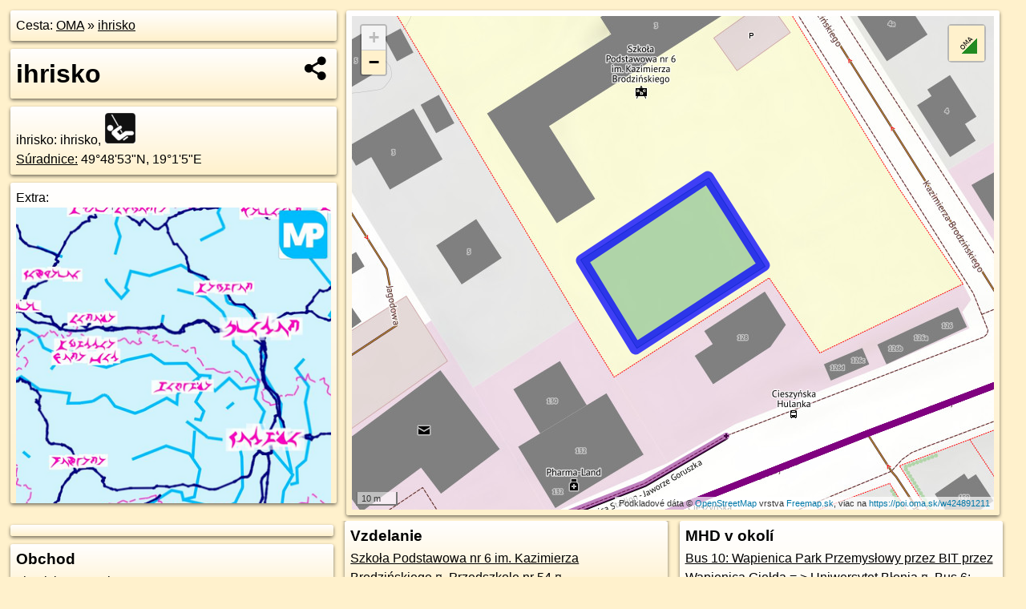

--- FILE ---
content_type: text/html; charset=UTF-8
request_url: https://poi.oma.sk/w424891211
body_size: 7000
content:
<!DOCTYPE html>
<html lang="sk" dir="ltr">
<head>
	<title>ihrisko - oma.sk</title>
	<meta http-equiv="Content-Type" content="text/html; charset=utf-8">
	<meta name="keywords" content="ihrisko poi, w424891211, Poľsko, polsko, ihrisko, ihrisko, turistické trasy, cyklotrasy, pohoria Slovenska, cykloatlas, cyklistické trasy, cykloportál, turisticka mapa, oma.sk">
	<meta name="description" content="ihrisko. na OMA.sk, portál o trasách a regiónoch SR.">
	<meta property="og:description" content="ihrisko. na OMA.sk."><meta name="apple-mobile-web-app-title" content="ihrisko - oma.sk"><link rel="canonical" href="https://poi.oma.sk/w424891211"><meta property="og:url" content="https://poi.oma.sk/w424891211"><meta property="og:locale" content="sk_SK">
	<meta name="audience" content="All"><link rel="preconnect" href="https://data.oma.sk"><meta name="robots" content="INDEX,FOLLOW"><meta name="revisit-after" content="7 days"><meta name="author" content="OMA.sk"><meta name="rating" content="Safe for Kids">
	<meta name="theme-color" content="#FFF1CC">
	<meta property="og:image" content="https://data.oma.sk/img/bod/poi.oma.sk-w424891211.jpg"><meta property="twitter:image" content="https://data.oma.sk/img/bod/poi.oma.sk-w424891211.jpg"><meta property="twitter:card" content="summary_large_image">
	<meta property='place:location:longitude' content='19.0181346'>
	<meta property='place:location:latitude' content='49.81495505'><meta property='og:type' content='place'><meta property='og:locality' content=''>
	<meta property='og:title' content='ihrisko'>
	<link rel='manifest' href='https://poi.oma.sk/manifest.json'>
	<meta name="viewport" content="width=device-width, initial-scale=1.0, maximum-scale=1, minimum-scale=1, user-scalable=no">
	<style>.box{box-sizing:border-box;height:auto;overflow:hidden;cursor:default;margin:5px;margin-bottom:10px;vertical-align:top;box-shadow:0 2px 4px rgba(0,0,0,0.55);border-radius:3px;padding:7px;position:relative;background:linear-gradient(#fff,#fff1cc);display:block;justify-self:start;grid-template-rows:1fr auto;break-inside:avoid;width:99%}div.expander{max-height:250px;overflow:hidden}div.fixedh{height:333px}.smallprint{font-size:.8em;line-height:120%}#popiselementu,#informacie{min-height:167px;height:400px}#zoznam,.minhei{min-height:167px}#navigacia{overflow:hidden;height:200px}body>.box{float:left}h2,h1{margin-top:.1em;margin-bottom:.2em;line-height:150%;text-decoration:none;min-height:48px}h2 a{text-decoration:none}h3,h4{margin:0;margin-bottom:4px;text-decoration:none}p{margin:0}a,a:hover{color:#000}.box img.foto{padding-left:1%;padding-bottom:1%;width:48%;height:105px;object-fit:none;object-position:center}img{border-style:none;max-width:100%}.erb{width:31%;float:right;margin:1%}.poiz{min-width:50px;height:38px;margin:1px;background-repeat:no-repeat;display:inline-block}.shareicon{background-image:url('https://data.oma.sk/img/share.png');background-size:contain;background-repeat:no-repeat;display:inline-block;min-width:32px;padding-left:3px;height:32px;margin:1px 1px 1px 1px;float:right}body{background-color:#fff1cc;height:98%;width:98%;max-width:2100px;min-width:98%;font-family:Tahoma,Geneva,sans-serif;line-height:150%;color:#000}html{height:100%;width:99%}.atlasimg h3{position:absolute;top:90px;left:20px;background-color:white;padding:2px 5px 2px 5px;z-index:3}.erb .stvorec{position:relative;display:block;padding-bottom:100%}.atlasimg a{position:relative;display:block;padding-bottom:53%}.atlasimg img,.stvorec img{position:absolute;top:0;left:0;width:100%;height:auto}div.smallmap,.poimap{width:100%;height:100%}.mapafull #omask{height:100%}@media all and (max-width:840px){body,.smallprint ul{line-height:230%}a.poiz{margin:5px}}@media all and (max-width:500px){.mapafull{width:89%;height:70%}.nemapafull,.fullw{width:89%}.atlasimg{height:100px;overflow:hidden}.atlasimg h3{top:70px;left:20px}}@media all and (min-width:501px) and (max-width:840px){.mapafull{width:92%;height:70%}.nemapafull,.fullw{width:92%}.atlasimg h3{top:75px;left:20px}.atlasimg{height:120px;overflow:hidden}}@media all and (min-width:840px) and (max-width:1000px){.nemapafull{width:30%}.mapafull{width:61%}}@media all and (min-width:1001px) and (max-width:1400px){.nemapafull{width:23%}.mapafull{width:73%}}@media all and (min-width:1401px) and (max-width:1850px){.nemapafull{width:18%}.mapafull{width:77%}}@media all and (min-width:1851px){.nemapafull{width:15%}.mapafull{width:81%}}@media all and (min-width:840px){.fullw{width:98%}.mapafull{height:95%}}.brickcontent{column-gap:10px;margin-top:5px;margin-bottom:10px}@media all and (max-width:1000px){.rightmap,.leftbox{width:100%}.rightmap{height:500px}}@media all and (min-width:1001px){.topbox{display:grid;width:100%;gap:7px;padding-bottom:7px}.rightmap{height:100%}}@media all and (max-width:500px){.brickcontent{column-count:1}}@media all and (min-width:501px) and (max-width:1000px){.brickcontent,.leftbox{column-count:2}.topbox{grid-template-columns:1fr 1fr}.leftbox .biggerbox{column-span:all}}@media all and (min-width:1401px){.leftbox{column-count:2}.leftbox .biggerbox{column-span:all}}@media all and (min-width:1001px) and (max-width:1400px){.brickcontent{column-count:3}.topbox{grid-template-columns:1fr 2fr}}@media all and (min-width:1401px) and (max-width:1850px){.brickcontent{column-count:4}.topbox{grid-template-columns:2fr 2fr}}@media all and (min-width:1851px){.brickcontent{column-count:5}.topbox{grid-template-columns:2fr 3fr}}h3.expand{width:100%}span.right{font-weight:bold;font-size:1.2em;text-align:right;position:absolute;right:5px}.headerclickable{cursor:pointer}#tooltip{min-height:2.7em}span.r2{min-height:2em}.bottom{position:absolute;bottom:0;height:auto;background:white}.blue{background:#8acde3;opacity:.9;font-size:18px;font-weight:bold}ul,ol{margin-top:0;margin-bottom:0;padding-left:20px}ol{padding-left:3em}ul{list-style-type:circle}img.foto-bigger,img.pocasie-img{width:100%}.twtr-tweet-text{font-size:125%}div.box>form>input.search,div.box>input.search,#redir{width:98%;margin:4px;padding:4px;border:#000 1px solid;border-radius:3px;padding-right:0;padding-left:0;margin-top:4px;margin-bottom:4px;background-color:#fff1cc;color:#000;font-weight:bold}#navigacia path{fill:#fff1cc;stroke:#000;stroke-width:2px}#navigacia path:hover{fill:#fff}tr:nth-child(even){background:#fff1cc}tr:nth-child(odd){background:#fff}iframe{scrolling:no;frameborder:0;border:0;overflow:hidden;width:100%;height:400px}a,button{touch-action:manipulation}</style>
	<link rel="apple-touch-icon" type="image/png" href="https://data.oma.sk/img/t/180/logo.png" sizes="180x180">
	<link rel="icon" type="image/png" href="https://data.oma.sk/img/t/96/logo.png" sizes="96x96"><link rel="icon" type="image/png" href="https://data.oma.sk/img/t/192/logo.png" sizes="192x192"><link rel="icon" type="image/png" href="https://data.oma.sk/img/t/512/logo.png" sizes="512x512">
	<meta name="msapplication-TileImage" content="https://data.oma.sk/img/t/144/logo.png"><link rel="shortcut icon" href="https://poi.oma.sk/favicon.ico"><link rel="icon" type="image/svg+xml" href="https://data.oma.sk/img/t/512/logo.svg">
	<meta name="msapplication-config" content="https://www.oma.sk/browserconfig.xml"><meta name="msapplication-TileColor" content="#FFF1CC">
	<meta property="article:author" content="https://www.facebook.com/wwwOMAsk/"><meta name="twitter:site" content="@wwwOMAsk">
</head>
<body>
<div class='topbox'>
 <div class='leftbox'>
<p class='box biggerbox'>Cesta: <a href='https://www.oma.sk'>OMA</a> &raquo; <a href='https://poi.oma.sk/w424891211'>ihrisko</a></p>
<h1 class='box biggerbox'>ihrisko</h1>
 <div class='box vcard'><span class='fn'>ihrisko</span>: ihrisko,  <span class="ikony-right"><a  class='poiz ik-ihrisko' href='https://www.oma.sk/sport/ihrisko' title='ihrisko na Slovensku'></a> </span><div class='geo'><a href='https://www.freemap.sk/?map=15/49.81495505/19.0181346&layers=X&tool=route-planner&points=49.81495505/19.0181346,&transport=foot' title='choď na freemap.sk' target='_BLANK' rel='noopener'>Súradnice:</a> <span class='latitude' title='49.81495505'>49&deg;48'53"N</span>, <span class='longitude' title='19.0181346'>19&deg;1'5"E</span></div></div><div class='box' id='popiselementu'><span class='lazy' data-loader='ajax' data-src='/js/rek.php?osm_id=424891211'></span></div></div>
<div class='box rightmap'><div class='ciaramap smallmap' data-osm_id='424891211' data-tabulka='poif' data-layer='' data-color='blue' id='omask' data-lat='49.81495505' data-lon='19.0181346'></div></div></div><div class='brickcontent'>
<div class="box"></div><div class='box markers'><h3>Obchod</h3><a href="https://poi.oma.sk/w158685551" id="w158685551a1" data-lon="19.01672296945908" data-lat="49.814823663167054" title=" vzdialené 81&nbsp;m, smer západne 263&deg;" data-ikona="trhovisko">trhovisko</a> <span class='clickable' title=' vzdialené 81&nbsp;m, smer západne 263&deg;'> &curren;</span>, <a href="https://poi.oma.sk/w132621204" id="w132621204a1" data-lon="19.020514962650843" data-lat="49.8146210273146" title=" vzdialené 153&nbsp;m, smer východne 99&deg;" data-ikona="supermarket">Społem</a> <span class='clickable' title=' vzdialené 153&nbsp;m, smer východne 99&deg;'> &curren;</span>, <a href="https://poi.oma.sk/n1677529427" id="n1677529427a1" data-lon="19.0211403" data-lat="49.815025" title=" vzdialené 194&nbsp;m, smer východne 88&deg;">ORCHIDEA STUDIO URODY</a> <span class='clickable' title=' vzdialené 194&nbsp;m, smer východne 88&deg;'> &curren;</span></div>
<div class='box markers'><h3>Stravovanie</h3><a href="https://poi.oma.sk/n1439322230" id="n1439322230a2" data-lon="19.0169563" data-lat="49.8144681" title=" vzdialené 82&nbsp;m, smer západo-juhozápadne 240&deg;" data-ikona="pizzeria">Stodoła</a> <span class='clickable' title=' vzdialené 82&nbsp;m, smer západo-juhozápadne 240&deg;'> &curren;</span></div>
<div class='box markers'><h3>Turistika</h3><a href="https://poi.oma.sk/n4354590688" id="n4354590688a3" data-lon="19.0183136" data-lat="49.814582" title=" vzdialené 29&nbsp;m, smer juho-juhovýchodne 158&deg;" data-ikona="bod">orientačný bod</a> <span class='clickable' title=' vzdialené 29&nbsp;m, smer juho-juhovýchodne 158&deg;'> &curren;</span></div>
<div class='box markers'><h3>šport</h3><a href="https://poi.oma.sk/w666849913" id="w666849913a4" data-lon="19.015364503706724" data-lat="49.814624342074154" title=" vzdialené 181&nbsp;m, smer západne 262&deg;" data-ikona="detske-ihrisko">detské ihrisko</a> <span class='clickable' title=' vzdialené 181&nbsp;m, smer západne 262&deg;'> &curren;</span></div>
<div class='box markers'><h3>Služby</h3><a href="https://poi.oma.sk/n1879698178" id="n1879698178a5" data-lon="19.0177494" data-lat="49.8144616" title=" vzdialené 39&nbsp;m, smer juhozápadne 221&deg;" data-ikona="bankomat">bankomat</a> <span class='clickable' title=' vzdialené 39&nbsp;m, smer juhozápadne 221&deg;'> &curren;</span>, <a href="https://poi.oma.sk/n1879698138" id="n1879698138a5" data-lon="19.017303" data-lat="49.814593" title=" vzdialené 54&nbsp;m, smer juhozápadne 235&deg;" data-ikona="posta">pošta</a> <span class='clickable' title=' vzdialené 54&nbsp;m, smer juhozápadne 235&deg;'> &curren;</span>, <a href="https://poi.oma.sk/n3849881384" id="n3849881384a5" data-lon="19.0174544" data-lat="49.8131643" title=" vzdialené 183&nbsp;m, smer juho-juhozápadne 199&deg;">Kancelaria</a> <span class='clickable' title=' vzdialené 183&nbsp;m, smer juho-juhozápadne 199&deg;'> &curren;</span></div>
<div class='box markers'><h3>Doprava</h3><a href="https://poi.oma.sk/n5364431167" id="n5364431167a6" data-lon="19.0185396" data-lat="49.8146276" title=" vzdialené 34&nbsp;m, smer juho-juhovýchodne 158&deg;" data-ikona="zastavka">Cieszyńska Hulanka</a> <span class='clickable' title=' vzdialené 34&nbsp;m, smer juho-juhovýchodne 158&deg;'> &curren;</span>, <a href="https://poi.oma.sk/n5364431166" id="n5364431166a6" data-lon="19.018258" data-lat="49.8143827" title=" vzdialené 47&nbsp;m, smer juho-juhovýchodne 158&deg;" data-ikona="zastavka">Cieszyńska Hulanka</a> <span class='clickable' title=' vzdialené 47&nbsp;m, smer juho-juhovýchodne 158&deg;'> &curren;</span></div>
<div class='box markers'><h3>Auto</h3><a href="https://poi.oma.sk/w424891209" id="w424891209a7" data-lon="19.018399400000003" data-lat="49.815447049999996" title=" vzdialené 36&nbsp;m, smer sever-severovýchodne 25&deg;" data-ikona="parkovisko">parkovisko</a> <span class='clickable' title=' vzdialené 36&nbsp;m, smer sever-severovýchodne 25&deg;'> &curren;</span>, <a href="https://poi.oma.sk/w424891210" id="w424891210a7" data-lon="19.01778169396316" data-lat="49.81562006764646" title=" vzdialené 63&nbsp;m, smer sever-severozápadne 338&deg;" data-ikona="parkovisko">parkovisko</a> <span class='clickable' title=' vzdialené 63&nbsp;m, smer sever-severozápadne 338&deg;'> &curren;</span>, <a href="https://poi.oma.sk/w424891224" id="w424891224a7" data-lon="19.01700495384383" data-lat="49.81472205041495" title=" vzdialené 65&nbsp;m, smer západo-juhozápadne 254&deg;" data-ikona="parkovisko">parkovisko</a> <span class='clickable' title=' vzdialené 65&nbsp;m, smer západo-juhozápadne 254&deg;'> &curren;</span>, <a href="https://poi.oma.sk/w424891212" id="w424891212a7" data-lon="19.01685372744118" data-lat="49.81554007746903" title=" vzdialené 95&nbsp;m, smer západo-severozápadne 301&deg;" data-ikona="parkovisko">parkovisko</a> <span class='clickable' title=' vzdialené 95&nbsp;m, smer západo-severozápadne 301&deg;'> &curren;</span>, <a href="https://poi.oma.sk/w424891218" id="w424891218a7" data-lon="19.01633029614687" data-lat="49.815634033105844" title=" vzdialené 131&nbsp;m, smer západo-severozápadne 294&deg;" data-ikona="parkovisko">parkovisko</a> <span class='clickable' title=' vzdialené 131&nbsp;m, smer západo-severozápadne 294&deg;'> &curren;</span>, <a href="https://poi.oma.sk/w1313837766" id="w1313837766a7" data-lon="19.020339661303304" data-lat="49.81476607051453" title=" vzdialené 138&nbsp;m, smer východne 95&deg;" data-ikona="parkovisko">parkovisko</a> <span class='clickable' title=' vzdialené 138&nbsp;m, smer východne 95&deg;'> &curren;</span>, <a href="https://poi.oma.sk/w424891216" id="w424891216a7" data-lon="19.017244606863564" data-lat="49.81637512125548" title=" vzdialené 156&nbsp;m, smer sever-severozápadne 338&deg;" data-ikona="parkovisko">parkovisko</a> <span class='clickable' title=' vzdialené 156&nbsp;m, smer sever-severozápadne 338&deg;'> &curren;</span>, <a href="https://poi.oma.sk/w424891220" id="w424891220a7" data-lon="19.01628582249734" data-lat="49.81613265063111" title=" vzdialené 171&nbsp;m, smer severozápadna 307&deg;" data-ikona="parkovisko">parkovisko</a> <span class='clickable' title=' vzdialené 171&nbsp;m, smer severozápadna 307&deg;'> &curren;</span>, <a href="https://poi.oma.sk/w424891217" id="w424891217a7" data-lon="19.01580162839569" data-lat="49.81585048325174" title=" vzdialené 176&nbsp;m, smer západo-severozápadne 294&deg;" data-ikona="parkovisko">parkovisko</a> <span class='clickable' title=' vzdialené 176&nbsp;m, smer západo-severozápadne 294&deg;'> &curren;</span>, <a href="https://poi.oma.sk/w424891222" id="w424891222a7" data-lon="19.01761882571829" data-lat="49.816806731660456" title=" vzdialené 191&nbsp;m, smer sever-severozápadne 339&deg;" data-ikona="parkovisko">parkovisko</a> <span class='clickable' title=' vzdialené 191&nbsp;m, smer sever-severozápadne 339&deg;'> &curren;</span></div>
<div class='box markers'><h3>Zdravotníctvo</h3><a href="https://poi.oma.sk/n9652549462" id="n9652549462a8" data-lon="19.0178027" data-lat="49.8144763" title=" vzdialené 36&nbsp;m, smer juhozápadne 216&deg;" data-ikona="lekaren">Pharma-Land</a> <span class='clickable' title=' vzdialené 36&nbsp;m, smer juhozápadne 216&deg;'> &curren;</span>, <a href="https://poi.oma.sk/w109577801" id="w109577801a8" data-lon="19.016511403655432" data-lat="49.81623609692525" title=" vzdialené 170&nbsp;m, smer severozápadna 314&deg;" data-ikona="poliklinika">poliklinika</a> <span class='clickable' title=' vzdialené 170&nbsp;m, smer severozápadna 314&deg;'> &curren;</span></div>
<div class='box markers'><h3>Vzdelanie</h3><a href="https://poi.oma.sk/w173960308" id="w173960308a9" data-lon="19.018106962871993" data-lat="49.81527427944472" title=" vzdialené 18&nbsp;m, smer sever-severozápadne 338&deg;" data-ikona="zakladna-skola">Szkoła Podstawowa nr 6 im. Kazimierza Brodzińskiego</a> <span class='clickable' title=' vzdialené 18&nbsp;m, smer sever-severozápadne 338&deg;'> &curren;</span>, <a href="https://poi.oma.sk/w666849914" id="w666849914a9" data-lon="19.016036388159442" data-lat="49.81416216851913" title=" vzdialené 156&nbsp;m, smer západo-juhozápadne 246&deg;" data-ikona="materska-skola">Przedszkole nr 54</a> <span class='clickable' title=' vzdialené 156&nbsp;m, smer západo-juhozápadne 246&deg;'> &curren;</span></div>
<div class='box markers'><h3>Pamiatky</h3><a href="https://poi.oma.sk/n11495520545" id="n11495520545a10" data-lon="19.0161168" data-lat="49.8145994" title=" vzdialené 129&nbsp;m, smer západo-juhozápadne 258&deg;" data-ikona="pamatnik">Osiedle im. M. Kopernika</a> <span class='clickable' title=' vzdialené 129&nbsp;m, smer západo-juhozápadne 258&deg;'> &curren;</span>, <a href="https://poi.oma.sk/n11495507086" id="n11495507086a10" data-lon="19.0154432" data-lat="49.8158855" title=" vzdialené 200&nbsp;m, smer západo-severozápadne 291&deg;" data-ikona="pamatnik">Matka z dzieckiem</a> <span class='clickable' title=' vzdialené 200&nbsp;m, smer západo-severozápadne 291&deg;'> &curren;</span></div>
<div class='box markers'><h3>Zastávky v okolí</h3><a href="https://poi.oma.sk/n5364431167" id="n5364431167a11" data-lon="19.0185396" data-lat="49.8146276" title=" vzdialené 34&nbsp;m, smer juho-juhovýchodne 158&deg;" data-ikona="zastavka">Cieszyńska Hulanka</a> <span class='clickable' title=' vzdialené 34&nbsp;m, smer juho-juhovýchodne 158&deg;'> &curren;</span>, <a href="https://poi.oma.sk/n5364431166" id="n5364431166a11" data-lon="19.018258" data-lat="49.8143827" title=" vzdialené 47&nbsp;m, smer juho-juhovýchodne 158&deg;" data-ikona="zastavka">Cieszyńska Hulanka</a> <span class='clickable' title=' vzdialené 47&nbsp;m, smer juho-juhovýchodne 158&deg;'> &curren;</span>, <a href="https://poi.oma.sk/n10133788483" id="n10133788483a11" data-lon="19.0140331" data-lat="49.8171847" title=" vzdialené 368&nbsp;m, smer západo-severozápadne 300&deg;" data-ikona="zastavka">Osiedle Kopernika</a> <span class='clickable' title=' vzdialené 368&nbsp;m, smer západo-severozápadne 300&deg;'> &curren;</span>, <a href="https://poi.oma.sk/n9412707060" id="n9412707060a11" data-lon="19.0233244" data-lat="49.8168769" title=" vzdialené 412&nbsp;m, smer východo-severovýchodne 68&deg;" data-ikona="zastavka">Konopnickiej Grodeckiego</a> <span class='clickable' title=' vzdialené 412&nbsp;m, smer východo-severovýchodne 68&deg;'> &curren;</span>, <a href="https://poi.oma.sk/n10133788482" id="n10133788482a11" data-lon="19.013131" data-lat="49.8175975" title=" vzdialené 447&nbsp;m, smer západo-severozápadne 299&deg;" data-ikona="zastavka">Osiedle Kopernika</a> <span class='clickable' title=' vzdialené 447&nbsp;m, smer západo-severozápadne 299&deg;'> &curren;</span>, <a href="https://poi.oma.sk/n9412707123" id="n9412707123a11" data-lon="19.024866" data-lat="49.816052" title=" vzdialené 478&nbsp;m, smer východne 80&deg;" data-ikona="zastavka">Cieszyńska Osiedle Słoneczne</a> <span class='clickable' title=' vzdialené 478&nbsp;m, smer východne 80&deg;'> &curren;</span>, <a href="https://poi.oma.sk/n9412707124" id="n9412707124a11" data-lon="19.024915" data-lat="49.816157" title=" vzdialené 485&nbsp;m, smer východne 79&deg;" data-ikona="zastavka">Cieszyńska Osiedle Słoneczne</a> <span class='clickable' title=' vzdialené 485&nbsp;m, smer východne 79&deg;'> &curren;</span>, <a href="https://poi.oma.sk/n4410324055" id="n4410324055a11" data-lon="19.0125195" data-lat="49.8122417" title=" vzdialené 485&nbsp;m, smer západo-juhozápadne 243&deg;" data-ikona="zastavka">Szarotki Cieszyńska</a> <span class='clickable' title=' vzdialené 485&nbsp;m, smer západo-juhozápadne 243&deg;'> &curren;</span>, <a href="https://poi.oma.sk/n4410324056" id="n4410324056a11" data-lon="19.012449" data-lat="49.8120651" title=" vzdialené 501&nbsp;m, smer západo-juhozápadne 242&deg;" data-ikona="zastavka">Szarotki Cieszyńska</a> <span class='clickable' title=' vzdialené 501&nbsp;m, smer západo-juhozápadne 242&deg;'> &curren;</span>, <a href="https://poi.oma.sk/n1482750905" id="n1482750905a11" data-lon="19.0248232" data-lat="49.817861" title=" vzdialené 561&nbsp;m, smer východo-severovýchodne 65&deg;" data-ikona="zastavka">Konopnickiej Grodeckiego</a> <span class='clickable' title=' vzdialené 561&nbsp;m, smer východo-severovýchodne 65&deg;'> &curren;</span>, <a href="https://poi.oma.sk/n9412678575" id="n9412678575a11" data-lon="19.009327" data-lat="49.815095" title=" vzdialené 612&nbsp;m, smer západne 271&deg;" data-ikona="zastavka">Stawowa</a> <span class='clickable' title=' vzdialené 612&nbsp;m, smer západne 271&deg;'> &curren;</span>, <a href="https://poi.oma.sk/n10141390942" id="n10141390942a11" data-lon="19.0235" data-lat="49.8101917" title=" vzdialené 642&nbsp;m, smer juhovýchodne 133&deg;" data-ikona="zastavka">Osiedle Beskidzkie</a> <span class='clickable' title=' vzdialené 642&nbsp;m, smer juhovýchodne 133&deg;'> &curren;</span>, <a href="https://poi.oma.sk/n9412678574" id="n9412678574a11" data-lon="19.008877" data-lat="49.815436" title=" vzdialené 646&nbsp;m, smer západne 273&deg;" data-ikona="zastavka">Stawowa</a> <span class='clickable' title=' vzdialené 646&nbsp;m, smer západne 273&deg;'> &curren;</span>, <a href="https://poi.oma.sk/n4410324053" id="n4410324053a11" data-lon="19.0170473" data-lat="49.8089534" title=" vzdialené 651&nbsp;m, smer južne 189&deg;" data-ikona="zastavka">Szarotki Lotnicza</a> <span class='clickable' title=' vzdialené 651&nbsp;m, smer južne 189&deg;'> &curren;</span>, <a href="https://poi.oma.sk/n4410324050" id="n4410324050a11" data-lon="19.0235255" data-lat="49.8100752" title=" vzdialené 654&nbsp;m, smer juhovýchodne 134&deg;" data-ikona="zastavka">Osiedle Beskidzkie</a> <span class='clickable' title=' vzdialené 654&nbsp;m, smer juhovýchodne 134&deg;'> &curren;</span>, <a href="https://poi.oma.sk/n4410324054" id="n4410324054a11" data-lon="19.0169745" data-lat="49.8088205" title=" vzdialené 666&nbsp;m, smer južne 190&deg;" data-ikona="zastavka">Szarotki Lotnicza</a> <span class='clickable' title=' vzdialené 666&nbsp;m, smer južne 190&deg;'> &curren;</span>, <a href="https://poi.oma.sk/n4410324049" id="n4410324049a11" data-lon="19.0227509" data-lat="49.8096177" title=" vzdialené 667&nbsp;m, smer juhovýchodne 141&deg;" data-ikona="zastavka">Osiedle Beskidzkie</a> <span class='clickable' title=' vzdialené 667&nbsp;m, smer juhovýchodne 141&deg;'> &curren;</span>, <a href="https://poi.oma.sk/n10141390940" id="n10141390940a11" data-lon="19.0239754" data-lat="49.8100296" title=" vzdialené 677&nbsp;m, smer juhovýchodne 132&deg;" data-ikona="zastavka">Osiedle Beskidzkie</a> <span class='clickable' title=' vzdialené 677&nbsp;m, smer juhovýchodne 132&deg;'> &curren;</span></div>
<div class='box trasy'><h3>MHD v okolí</h3><a href="https://mhd.oma.sk/-14968730" id="-14968730" data-lon="19.017627341149" data-lat="49.814292484862" data-color="" title=" vzdialené 12&nbsp;m, smer severne 0&deg;">Bus 10: Wapienica Park Przemysłowy przez BIT przez Wapienica Giełda = >  Uniwersytet Błonia</a> <span class='clickable' title=' vzdialené 12&nbsp;m, smer severne 0&deg;'> &curren;</span>, <a href="https://mhd.oma.sk/-14870294" id="-14870294" data-lon="19.017627341149" data-lat="49.814292484862" data-color="" title=" vzdialené 12&nbsp;m, smer severne 0&deg;">Bus 6: Osiedle Karpackie = >  Lipnik Granica</a> <span class='clickable' title=' vzdialené 12&nbsp;m, smer severne 0&deg;'> &curren;</span>, <a href="https://mhd.oma.sk/-14772467" id="-14772467" data-lon="19.017627341149" data-lat="49.814292484862" data-color="" title=" vzdialené 12&nbsp;m, smer severne 0&deg;">Bus 2: Mikuszowice Krakowskie = >  Osiedle Kopernika</a> <span class='clickable' title=' vzdialené 12&nbsp;m, smer severne 0&deg;'> &curren;</span>, <a href="https://mhd.oma.sk/-14968567" id="-14968567" data-lon="19.017627341149" data-lat="49.814292484862" data-color="" title=" vzdialené 12&nbsp;m, smer severne 0&deg;">Bus 10: Uniwersytet Błonia = >  Wapienica Giełda</a> <span class='clickable' title=' vzdialené 12&nbsp;m, smer severne 0&deg;'> &curren;</span>, <a href="https://mhd.oma.sk/-6063299" id="-6063299" data-lon="19.017627341149" data-lat="49.814292484862" data-color="" title=" vzdialené 12&nbsp;m, smer severne 0&deg;">Bus 1: Cygański Las = >  Osiedle Beskidzkie</a> <span class='clickable' title=' vzdialené 12&nbsp;m, smer severne 0&deg;'> &curren;</span>, <a href="https://mhd.oma.sk/-14908742" id="-14908742" data-lon="19.017627341149" data-lat="49.814292484862" data-color="" title=" vzdialené 12&nbsp;m, smer severne 0&deg;">Bus 16: Warszawska Dworzec = >  Wapienica Zapora</a> <span class='clickable' title=' vzdialené 12&nbsp;m, smer severne 0&deg;'> &curren;</span>, <a href="https://mhd.oma.sk/-14941834" id="-14941834" data-lon="19.017627341149" data-lat="49.814292484862" data-color="" title=" vzdialené 12&nbsp;m, smer severne 0&deg;">Bus 28: Osiedle Wojska Polskiego = >  Osiedle Karpackie</a> <span class='clickable' title=' vzdialené 12&nbsp;m, smer severne 0&deg;'> &curren;</span>, <a href="https://mhd.oma.sk/-14968670" id="-14968670" data-lon="19.017627341149" data-lat="49.814292484862" data-color="" title=" vzdialené 12&nbsp;m, smer severne 0&deg;">Bus 10: Wapienica Giełda = >  Uniwersytet Błonia</a> <span class='clickable' title=' vzdialené 12&nbsp;m, smer severne 0&deg;'> &curren;</span>, <a href="https://mhd.oma.sk/-14906142" id="-14906142" data-lon="19.017627341149" data-lat="49.814292484862" data-color="" title=" vzdialené 12&nbsp;m, smer severne 0&deg;">Bus 16: Wapienica Zapora = >  Warszawska Dworzec</a> <span class='clickable' title=' vzdialené 12&nbsp;m, smer severne 0&deg;'> &curren;</span>, <a href="https://mhd.oma.sk/-19606118" id="-19606118" data-lon="19.017627341149" data-lat="49.814292484862" data-color="" title=" vzdialené 12&nbsp;m, smer severne 0&deg;">Bus 17: Hałcnów Kościół = >  Lotnisko</a> <span class='clickable' title=' vzdialené 12&nbsp;m, smer severne 0&deg;'> &curren;</span>, <a href="https://mhd.oma.sk/-14968729" id="-14968729" data-lon="19.017627341149" data-lat="49.814292484862" data-color="" title=" vzdialené 12&nbsp;m, smer severne 0&deg;">Bus 10: Wapienica Park Przemysłowy = >  Uniwersytet Błonia</a> <span class='clickable' title=' vzdialené 12&nbsp;m, smer severne 0&deg;'> &curren;</span></div>
<div id='toposcope' class='box'></div>
<div class='box trasy'><h3>Turistika v okolí</h3><a href="https://turistika.oma.sk/-8108266" id="-8108266" data-lon="19.017607533851" data-lat="49.814370112965" data-color="" title=" vzdialené 3&nbsp;m">Bielsko-Biała Hulanka - Wapienica Stadion - Jaworze Goruszka</a> <span class='clickable' title=' vzdialené 3&nbsp;m'> &curren;</span></div>
<div class='box trasy'><h3>Cyklotrasy v okolí</h3><a href="https://cyklotrasa.oma.sk/-8321273" id="-8321273" data-lon="19.019386328586" data-lat="49.812352378797" data-color="" title=" vzdialené 232&nbsp;m, smer severne 0&deg;">Wiślana Trasa Rowerowa - odnoga Bielsko-Biała</a> <span class='clickable' title=' vzdialené 232&nbsp;m, smer severne 0&deg;'> &curren;</span></div>
<div class='box smallprint'><h3>Viac o bode</h3>Viac info: <a href='https://www.openstreetmap.org/edit?editor=id&amp;way=424891211'>aktualizovať mapu</a>, <a href='https://www.openstreetmap.org/edit?editor=remote&amp;way=424891211'>uprav v JOSM (pokročilé)</a>, <a  href='https://www.openstreetmap.org/browse/way/424891211' target='_BLANK' rel='nofollow'>424891211</a>, <div class='geo'><a href='https://www.freemap.sk/?map=15/49.81495505/19.0181346&layers=X&tool=route-planner&points=49.81495505/19.0181346,&transport=foot' title='choď na freemap.sk' target='_BLANK' rel='noopener'>Súradnice:</a> <span class='latitude' title='49.81495505'>49&deg;48'53"N</span>, <span class='longitude' title='19.0181346'>19&deg;1'5"E</span></div><a href='https://data.oma.sk/gpx/gpx-ref.php?osm_id=424891211&typ=poi&format=gpx'>stiahni GPX</a>, lon: 19.0181346, lat: 49.81495505, og type: place, </div>
</div><div class='brickcontent'>
<div class='box atlasimg'><a href='https://poi.oma.sk/w424891211'><img src='https://data.oma.sk/img/bod/poi.oma.sk-w424891211.jpg' alt='ihrisko' loading='lazy' ></a></div>
<div class='box'><iframe class='lazy' title='facebook stránky' data-src='https://www.facebook.com/plugins/likebox.php?href=https://www.facebook.com/wwwOMAsk&amp;colorscheme=light&amp;show_faces=false&amp;stream=true&amp;header=false&amp;height=400&amp;scrolling=false&amp;border=0'></iframe></div>
<div class='box dbox smallprint'><h3>Viac o nás</h3><ul><li><a href='https://twitter.com/wwwOMAsk'>nájdete nás na twittri</a></li><li><a href='https://www.facebook.com/wwwOMAsk/'>alebo na faceboooku</a></li><li><a href='https://www.oma.sk/spravy/'>alebo aj v správach</a></li></ul></div>
<div class="box lazy minhei" data-loader="ajax" data-src="https://data.oma.sk/img/oma-hladaj.html"></div>
<div class='box dbox smallprint'><h3>Podpor projekt OMA:</h3><a href='https://poi.oma.sk/w424891211'><img class='erb' src='https://data.oma.sk/img/qr/poi.oma.sk/w424891211.png' alt='QR kód na túto stránku poi.oma.sk w424891211' loading='lazy'></a><p>Spojte sa s nami <a href='https://www.facebook.com/wwwOMAsk/' title='OMA.sk facebook stránka'>na facebooku</a>, <a href='https://www.facebook.com/sharer.php?u=https://poi.oma.sk/w424891211&amp;t=ihrisko' title='zdieľať na Facebook' rel='nofollow'>zdieľajte túto stránku na Facebooku</a>, <a href='https://twitter.com/home?status=ihrisko%3A+https%3A%2F%2Fpoi.oma.sk%2Fw424891211' title='zdieľať na Twitter' rel='nofollow'>na Twittri</a>, alebo umiestnite odkaz na svoju stránku.</p><p>Ale hlavne doplňte dáta do Openstreetmap, články do wikipédie, ...</p> </div>
<div class='box smallprint'><h3>Zdroj dát</h3>Mapové údaje pochádzajú z <a href='https://www.openstreetmap.org/' rel='noopener'>www.OpenStreetMap.org</a>, databáza je prístupná pod licenciou <a href='https://www.openstreetmap.org/copyright' rel='noopener'>ODbL</a>. <a href='https://www.oma.sk/' title='OMA vie všetko'><img src='https://data.oma.sk/img/t/100/logo.png' data-retina='https://data.oma.sk/img/t/200/logo.png' alt='OMA logo' class='erb' loading='lazy'></a>Mapový podklad vytvára a aktualizuje <a href='https://www.freemap.sk/'>Freemap Slovakia (www.freemap.sk)</a>, šíriteľný pod licenciou CC-BY-SA. Fotky sme čerpali z galérie portálu freemap.sk, autori fotiek sú uvedení pri jednotlivých fotkách a sú šíriteľné pod licenciou CC a z wikipédie. Výškový profil trás čerpáme z <a href='https://www2.jpl.nasa.gov/srtm/'>SRTM</a>. Niečo vám chýba? <a href='https://wiki.openstreetmap.org/wiki/Sk:WikiProjekt_Slovensko' rel='noopener'>Pridajte to</a>. Sme radi, že tvoríte slobodnú wiki mapu sveta.</div>
<script src='https://data.oma.sk/img/oma-nomap2.js?v=4' defer></script>
</div></body></html>

--- FILE ---
content_type: application/javascript; charset=utf-8
request_url: https://data.oma.sk/api.php?osm_id=424891211&tabulka=poif&simplified=yes&callback=jQuery361038873241620490306_1768834603920
body_size: 241
content:
jQuery361038873241620490306_1768834603920([
{"type": "Feature",
 "properties": {"name":"ihrisko","description":"<h2><a target='_BLANK' href='https://poi.oma.sk/w424891211'>ihrisko</a></h2>ihrisko,  <span class='ikony-right'><a  class='poiz ik-ihrisko' href='https://www.oma.sk/sport/ihrisko' title='ihrisko na Slovensku'></a> </span>","id":"424891211","uri":"https://poi.oma.sk/w424891211","typy":["ihrisko"],"copyright":"poskytuje https://www.oma.sk (c) prispievatelia Openstreetmap, šírené pod licenciou ODbL ( https://www.openstreetmap.org/copyright ): http://wiki.freemap.sk/Licencia"},
 "geometry": {"type":"Polygon","coordinates":[[[19.01783,49.81496],[19.01801,49.81477],[19.01844,49.81495],[19.01825,49.81514],[19.01783,49.81496]]]}}])

--- FILE ---
content_type: application/javascript; charset=utf-8
request_url: https://data.oma.sk/api.php?osm_id=0,-8108266&tabulka=trasy&format=oma&callback=jQuery361038873241620490306_1768834603918
body_size: 3976
content:
jQuery361038873241620490306_1768834603918([
{"type": "Feature",
 "properties": {"name":"Bielsko-Biała Hulanka - Wapienica Stadion - Jaworze Goruszka","description":"<h2><a href='https://turistika.oma.sk/-8108266'>Bielsko-Biała Hulanka - Wapienica Stadion - Jaworze Goruszka</a></h2>dĺžka 7,5&nbsp;km spravuje PTTK Bielsko-Biała,  <a href='https://turistika.oma.sk/-8108266' title='všetky informácie o trase Bielsko-Biała Hulanka - Wapienica Stadion - Jaworze Goruszka'>viac o trase</a>","colour":"ine","uri":"https://turistika.oma.sk/-8108266","id":"-8108266","copyright":"poskytuje https://www.oma.sk (c) prispievatelia Openstreetmap, šírené pod licenciou ODbL ( https://www.openstreetmap.org/copyright ): http://wiki.freemap.sk/Licencia"},
 "geometry": {"type":"MultiLineString","coordinates":[[[19.0183136,49.814582],[19.0180404,49.8144792],[19.0177618,49.814409],[19.0175452,49.8143544],[19.0174345,49.8143305],[19.0171791,49.8142753],[19.0172333,49.814193],[19.0172996,49.8140937],[19.0170255,49.81402],[19.0166832,49.813938],[19.0163771,49.8138581],[19.0160741,49.8137829],[19.015749,49.8137258],[19.015727,49.8137193],[19.0157125,49.8137116],[19.0156973,49.8136976],[19.0156891,49.8136899],[19.0156354,49.8136809],[19.0155885,49.8136731],[19.0158209,49.8134279],[19.0160658,49.8131572],[19.0162464,49.8129635],[19.0162695,49.812949],[19.0166296,49.8125636],[19.0169547,49.8122093],[19.017209,49.8119371],[19.017496,49.8116346],[19.0174989,49.8116231],[19.0174966,49.811602],[19.0174865,49.8115855],[19.0174704,49.8115675],[19.0174413,49.8115502],[19.0174148,49.8115398],[19.0174377,49.8115108],[19.0174643,49.8114771],[19.0174776,49.8114804],[19.0175114,49.8114846],[19.0175429,49.811482],[19.0175596,49.8114743],[19.0175714,49.8114651],[19.0175792,49.811452],[19.017701,49.8111242],[19.0178151,49.810822],[19.0178263,49.8107933],[19.0178287,49.810776],[19.0178198,49.8107553],[19.0178073,49.810735],[19.0177836,49.8107162],[19.0177485,49.8106982],[19.0177537,49.8106733],[19.017761,49.810648],[19.0177919,49.8106483],[19.0178222,49.8106426],[19.0178466,49.8106315],[19.0178578,49.8106204],[19.017928,49.8102779],[19.0179036,49.810263],[19.017906,49.8102446],[19.0179048,49.8102289],[19.0178994,49.8102154],[19.0178899,49.8102001],[19.0178691,49.8101844],[19.0177497,49.8100996],[19.0175798,49.8099727],[19.0173932,49.8098285],[19.0172459,49.8097061],[19.0171032,49.8095835],[19.0169873,49.8094577],[19.0169154,49.8093688],[19.0169154,49.8093592],[19.0169232,49.8093332],[19.0168666,49.8092532],[19.0168192,49.8091862],[19.0168061,49.8091749],[19.0167916,49.8091709],[19.016771,49.8091715],[19.0167571,49.8091752],[19.0167113,49.8091965],[19.0166557,49.8091509],[19.0166107,49.809114],[19.0166634,49.8090829],[19.0166671,49.8090647],[19.0166665,49.8090479],[19.0166582,49.809024],[19.0166448,49.8090039],[19.0165934,49.8089482],[19.0165737,49.8089269],[19.0165217,49.8088727],[19.0164902,49.8088399],[19.0164098,49.8087641],[19.0163902,49.8087472],[19.0163765,49.8087437],[19.0163557,49.8087487],[19.0163273,49.8087132],[19.0162951,49.8086713],[19.0162672,49.8086494],[19.0161002,49.8085405],[19.0159612,49.8084657],[19.0155226,49.8082514],[19.015153,49.8080715],[19.0150235,49.8080036],[19.0147032,49.8078081],[19.0144061,49.8076194],[19.0142998,49.8075577],[19.0140853,49.8074603],[19.0135291,49.8072026],[19.0134643,49.8071761],[19.0134489,49.8071742],[19.0133997,49.807149],[19.0133246,49.8071131],[19.0130466,49.8069805],[19.0128398,49.806882],[19.0127186,49.8068233],[19.0125867,49.8067554],[19.0123294,49.8066024],[19.0120484,49.8064521],[19.0118416,49.8063444],[19.011822,49.8063409],[19.0117631,49.8063355],[19.0117507,49.8063321],[19.0117435,49.8063248],[19.0117441,49.8063094],[19.0117417,49.8062934],[19.0117364,49.8062845],[19.0117204,49.8062795],[19.0116853,49.8062761],[19.0116526,49.8062753],[19.0116217,49.806268],[19.0115312,49.8062323],[19.0113139,49.8061449],[19.0110745,49.8060479],[19.0108487,49.805957],[19.0106586,49.8058814],[19.0105379,49.8058272],[19.0104075,49.8057628],[19.0102509,49.805679],[19.0101041,49.8055955],[19.0098972,49.8054662],[19.009628,49.8053054],[19.0095099,49.8052395],[19.0093893,49.8051797],[19.0091655,49.8050818],[19.0089406,49.8049828],[19.008514,49.8048002],[19.0084439,49.8047665],[19.0083826,49.80473],[19.0083373,49.8046963],[19.008294,49.8046567],[19.0082553,49.8046114],[19.0082244,49.8045638],[19.0082057,49.8045195],[19.0081892,49.8044666],[19.0081823,49.8043946],[19.0081766,49.804128],[19.0081685,49.8038707],[19.0081617,49.8038363],[19.008151,49.8038053],[19.0081368,49.8037778],[19.008114,49.8037436],[19.0080859,49.8037151],[19.0080639,49.8036972],[19.0080188,49.8036672],[19.0079641,49.8036402],[19.0079173,49.8036229],[19.0078723,49.8036078],[19.0077259,49.8035742],[19.007394,49.8035046],[19.0071026,49.8034418],[19.0068155,49.8033794],[19.0066093,49.8033339],[19.0064145,49.8032927],[19.006313,49.8032743],[19.0062166,49.8032641],[19.0058601,49.8032381],[19.0056385,49.8032208],[19.0055039,49.8032051],[19.0053562,49.803184],[19.0047806,49.8030837],[19.0044619,49.8030245],[19.0042128,49.8029724],[19.0032058,49.8027558],[19.0028014,49.8026689],[19.002395,49.8025827],[19.0022112,49.8025419],[19.0020126,49.8024921],[19.0018411,49.8024471],[19.0016686,49.8023959],[19.0014905,49.8023347],[19.001304,49.802266],[19.0010316,49.802169],[19.0003871,49.8019346],[19.0000087,49.8017984],[18.9999391,49.8017837],[18.9998922,49.8017679],[18.9998429,49.8017521],[18.9997548,49.8017279],[18.9997066,49.8017155],[18.9996587,49.8017056],[18.9996136,49.8016993],[18.999573,49.801695],[18.9995182,49.8016911],[18.9992917,49.801685],[18.9992479,49.8016822],[18.9991928,49.8016737],[18.9991509,49.8016649],[18.9991118,49.8016527],[18.9990747,49.8016365],[18.9990305,49.8016122],[18.9989846,49.8015846],[18.9989572,49.8015621],[18.9989364,49.8015391],[18.9989263,49.8015244],[18.9989162,49.8015083],[18.9989083,49.801493],[18.998901,49.8014762],[18.9988604,49.8013761],[18.9988527,49.8013596],[18.9988439,49.8013435],[18.9986805,49.8010834],[18.9984419,49.8010049],[18.9983522,49.800996],[18.9982943,49.8010024],[18.998234,49.80101],[18.998116,49.8010148],[18.9980455,49.8010139],[18.9979609,49.8010069],[18.9979693,49.8009757],[18.9975696,49.800934],[18.9969021,49.800885],[18.9963424,49.8008378],[18.9960933,49.8008174],[18.9957968,49.8008018],[18.9955974,49.8008004],[18.9954515,49.8008086],[18.9953086,49.800825],[18.9951551,49.8008423],[18.9943482,49.8009558],[18.9942912,49.8009634],[18.9936977,49.8010409],[18.9934772,49.8010731],[18.9933111,49.8011046],[18.9931005,49.8011613],[18.9927443,49.8012641],[18.9924719,49.80135],[18.9923431,49.801399],[18.9922193,49.8014544],[18.9921052,49.8015165],[18.9918438,49.8016796],[18.9917764,49.8017232],[18.991623,49.8018211],[18.9915217,49.8018766],[18.9914348,49.8019277],[18.9913453,49.8019706],[18.9912431,49.8020112],[18.9911697,49.802033],[18.9902417,49.8022003],[18.9900927,49.8022314],[18.9900309,49.8022547],[18.9899935,49.8021926],[18.9899525,49.8021025],[18.9899108,49.8019855],[18.9898503,49.8018559],[18.9898065,49.8017763],[18.9897629,49.8017159],[18.9896272,49.8015351],[18.9894973,49.801388],[18.9894296,49.8013232],[18.9893857,49.8012844],[18.9893386,49.8012473],[18.9892995,49.8012225],[18.9892228,49.8011828],[18.9888528,49.8010208],[18.9886108,49.8009025],[18.9885278,49.8008549],[18.9883814,49.8007593],[18.9883436,49.8007301],[18.9883186,49.8006827],[18.9881365,49.8006144],[18.9880209,49.8005895],[18.9879195,49.8005774],[18.9878525,49.8005709],[18.9878006,49.8005707],[18.9876971,49.8005717],[18.9876136,49.8005691]],[[18.9876136,49.8005691],[18.987566,49.8005708]],[[18.9876136,49.8005691],[18.987544,49.8001747],[18.987518,49.7999916],[18.9874943,49.7999732],[18.9874543,49.7999565],[18.9873514,49.7999797],[18.9872961,49.799987],[18.987259,49.7999843],[18.9872126,49.799977],[18.9870193,49.7999282],[18.9869348,49.7999034],[18.9866731,49.7998312],[18.9864237,49.7997672],[18.9862859,49.799741],[18.9861612,49.7997172],[18.9860604,49.7996927],[18.9859547,49.7996573],[18.9858123,49.7995984],[18.9857292,49.7995588],[18.9856454,49.7995114],[18.9855839,49.7994744],[18.985515,49.7994262],[18.9850545,49.7990251],[18.9849945,49.798989],[18.9849346,49.7989627],[18.9848827,49.798948],[18.9848144,49.7989373],[18.9847398,49.7989349],[18.9847393,49.7988006],[18.9846911,49.7988009],[18.9845387,49.798805],[18.9842437,49.7988112],[18.9841026,49.7988065],[18.9839808,49.7987976],[18.9838661,49.7987823],[18.9837078,49.7987604],[18.9836284,49.7987555],[18.9835547,49.7987547],[18.9834888,49.7987612],[18.9834294,49.7987712],[18.9832766,49.7988097],[18.9831732,49.798836],[18.9830888,49.7988529],[18.982988,49.798862],[18.9828553,49.7988605],[18.9820423,49.7988443],[18.981951,49.7988571],[18.9818699,49.7988868],[18.9818146,49.7989185],[18.9817687,49.7989527],[18.9816152,49.7991399],[18.9815481,49.7991838],[18.9814149,49.7992439],[18.9813098,49.7992878],[18.9812349,49.7993233],[18.9811316,49.7993772],[18.9808749,49.7995454],[18.980822,49.7995764],[18.9807626,49.7996015],[18.98069,49.7996187],[18.9806203,49.7996267],[18.9805493,49.7996283],[18.9804791,49.7996207],[18.9804049,49.799609],[18.9795147,49.799442],[18.9793672,49.7994157],[18.9792646,49.7993979],[18.9791746,49.7993921],[18.9790813,49.7993996],[18.9787381,49.7994531],[18.9782916,49.7995283],[18.9779611,49.7996141],[18.977782,49.7996736],[18.9776276,49.7997335],[18.9774749,49.7997991],[18.9773217,49.799859],[18.9772538,49.7998804],[18.9770678,49.7999149],[18.9763577,49.8000198],[18.9759944,49.8000624],[18.9755895,49.8000779],[18.9755306,49.8000867],[18.9754821,49.8001031],[18.9754519,49.8000827],[18.9754172,49.8000645],[18.9752401,49.7999927],[18.9751752,49.7999714],[18.9749536,49.7998984],[18.9748675,49.7998458],[18.9747421,49.799745],[18.9746544,49.7996606],[18.9746031,49.7995866],[18.9745585,49.7994934],[18.9745305,49.7993946],[18.974514,49.7992955],[18.9745049,49.7991744],[18.9744976,49.7990553],[18.9744976,49.7990092],[18.9744947,49.7989109],[18.9744906,49.7988629],[18.9744823,49.7988249],[18.9744647,49.7987773],[18.9744398,49.7987306],[18.9742561,49.7985154],[18.9742227,49.7984686],[18.9741881,49.7984044],[18.9740844,49.7980731],[18.9739804,49.7977446],[18.9737791,49.7977325],[18.9735324,49.7977298],[18.9730461,49.7977413],[18.9726689,49.7977077],[18.9722431,49.7976491],[18.97183,49.7976035],[18.9711773,49.7975676],[18.9709759,49.7975385],[18.9707796,49.7975051],[18.9696571,49.7972355],[18.968995,49.7970421],[18.9687276,49.7969587],[18.9685781,49.7969263],[18.9682357,49.7968563],[18.9677219,49.7967234],[18.9676621,49.7967151],[18.9676065,49.7967137],[18.967466,49.7968602],[18.9672519,49.7970833],[18.9669565,49.7973947],[18.9668839,49.7974492],[18.9668033,49.7974759],[18.9667183,49.7974867],[18.9666255,49.7974831],[18.9665399,49.7974641],[18.9662322,49.7973633],[18.9661475,49.7973562],[18.9660905,49.7973579],[18.9660307,49.7973758],[18.9659598,49.7974177],[18.9657971,49.797553],[18.965739,49.797582],[18.9656858,49.7975911],[18.9656077,49.7975887],[18.9655106,49.79757],[18.9653108,49.7975166],[18.964372,49.797206],[18.9641584,49.7971164],[18.9635365,49.7968347],[18.9629807,49.7965391],[18.9613869,49.7958685],[18.961288,49.7958317],[18.9612197,49.7958179],[18.9611676,49.7957811],[18.9607475,49.795608],[18.9605803,49.7955565],[18.9602167,49.7954856],[18.9595079,49.795365],[18.9591665,49.7953204],[18.9590249,49.7953144],[18.9589085,49.7953248],[18.9585195,49.7954099],[18.9580225,49.7954818],[18.9558484,49.7957593],[18.9560207,49.7940523],[18.9560825,49.7933699],[18.9561279,49.7929726],[18.9562082,49.7921644],[18.9562282,49.7920102],[18.9562299,49.7919968],[18.956235,49.7919577],[18.9561192,49.7919509],[18.9557059,49.7919148],[18.9556615,49.7919115],[18.9555427,49.7919012],[18.9551945,49.7918779],[18.9548343,49.7918706],[18.9541566,49.7919134],[18.9540945,49.7919173],[18.9540904,49.7919437],[18.9540786,49.7920201],[18.953443,49.7920986],[18.9533428,49.7921254],[18.9532674,49.7921563],[18.9532448,49.7921797],[18.9531719,49.7921677],[18.953123,49.7921693],[18.953079,49.7921766],[18.9529605,49.7922245],[18.9528798,49.792366],[18.9527469,49.7926461],[18.952598,49.7928201],[18.9523845,49.7930058],[18.9522303,49.7930689],[18.9521206,49.7931149],[18.9520173,49.7931873],[18.9519012,49.7932986],[18.9517351,49.7935226],[18.9515614,49.7937392],[18.9514587,49.7938594],[18.9512986,49.7940019],[18.9512279,49.7940354],[18.9511767,49.7940876],[18.9511345,49.7941306],[18.9510815,49.7941468],[18.9509975,49.7941609],[18.9508853,49.794164],[18.9507502,49.794159],[18.950622,49.7941432],[18.9504901,49.7941208],[18.9503707,49.7940835],[18.9502466,49.7940166],[18.9501916,49.7939804],[18.950175,49.7939483],[18.9501746,49.7939126],[18.950108,49.7938781],[18.9500258,49.7938397],[18.9499013,49.7937979],[18.9498084,49.7937811],[18.9492806,49.79374],[18.9491012,49.7937269],[18.9485002,49.7936929],[18.9481502,49.7936719],[18.9479954,49.7936656],[18.9478938,49.793661],[18.9478932,49.793689],[18.9478392,49.7937005],[18.9477854,49.7937191],[18.9474728,49.7938957],[18.947496,49.7938961]]]}}])

--- FILE ---
content_type: application/javascript; charset=utf-8
request_url: https://data.oma.sk/api.php?osm_id=0,-14968730,-14870294,-14772467,-14968567,-6063299,-14908742,-14941834,-14968670,-14906142,-19606118,-14968729&tabulka=trasy&format=oma&callback=jQuery361038873241620490306_1768834603917
body_size: 26932
content:
jQuery361038873241620490306_1768834603917([
{"type": "Feature",
 "properties": {"name":"Bus 17: Hałcnów Kościół = >  Lotnisko","description":"<h2><a href='https://mhd.oma.sk/-19606118'>Bus 17: Hałcnów Kościół = >  Lotnisko</a></h2>dĺžka 6,0&nbsp;km spravuje MZK Bielsko-Biała, číslo trasy 17, názvy: Bus 17: Hałcnów Kościół => Lotnisko <a href='https://mhd.oma.sk/-19606118' title='všetky informácie o trase Bus 17: Hałcnów Kościół = >  Lotnisko'>viac o trase</a>","colour":"ine","uri":"https://mhd.oma.sk/-19606118","id":"-19606118","copyright":"poskytuje https://www.oma.sk (c) prispievatelia Openstreetmap, šírené pod licenciou ODbL ( https://www.openstreetmap.org/copyright ): http://wiki.freemap.sk/Licencia"},
 "geometry": {"type":"LineString","coordinates":[[19.0404939,49.825416],[19.0398714,49.8252036],[19.039267,49.8249978],[19.0392173,49.8249809],[19.0391688,49.824964],[19.0391217,49.8249475],[19.0383263,49.8246742],[19.038272,49.8246555],[19.0382203,49.8246401],[19.0378323,49.8245248],[19.0371601,49.8243451],[19.0370969,49.8243301],[19.0369965,49.8243062],[19.036961,49.8242936],[19.036835,49.8242489],[19.036701,49.8242014],[19.0361052,49.8240006],[19.0360135,49.8239579],[19.0356153,49.8236975],[19.0355828,49.8236817],[19.0354852,49.8236344],[19.0354142,49.8236954],[19.0353993,49.8237086],[19.0348371,49.8242148],[19.0347963,49.824246],[19.0347685,49.8242625],[19.0347401,49.8242741],[19.0337704,49.8246822],[19.0336941,49.8247166],[19.0336321,49.8247438],[19.0335852,49.8247647],[19.0325798,49.8251898],[19.0324804,49.8252319],[19.0321095,49.8253864],[19.0320718,49.8254025],[19.031831,49.8255054],[19.0316841,49.8255832],[19.0316283,49.8256103],[19.0315057,49.8255684],[19.0314615,49.8255533],[19.0312638,49.825483],[19.0310849,49.8254194],[19.0300396,49.8250443],[19.0296366,49.824898],[19.0293235,49.8247779],[19.0292653,49.824755],[19.0291029,49.8246856],[19.0290025,49.8246428],[19.0288795,49.8245918],[19.0285832,49.8244636],[19.0282134,49.824304],[19.0279188,49.8241753],[19.0278102,49.8241279],[19.0277137,49.8240857],[19.0272472,49.8238853],[19.0271798,49.8238554],[19.0271102,49.8238253],[19.026149,49.8234086],[19.0258765,49.8232859],[19.0256647,49.8231806],[19.0255056,49.8230788],[19.0253825,49.8229845],[19.0252558,49.8228736],[19.0249556,49.8225764],[19.0246509,49.8222826],[19.0243467,49.8219998],[19.0242194,49.8218707],[19.0238786,49.8215353],[19.0238051,49.8214586],[19.0236388,49.8212886],[19.0235582,49.8211859],[19.0234527,49.8210712],[19.0231646,49.8207853],[19.0230428,49.820661],[19.0229452,49.820541],[19.0228735,49.8204356],[19.0228366,49.820375],[19.0228053,49.8203083],[19.0227703,49.8202194],[19.0223777,49.8192278],[19.0223309,49.8191021],[19.0221125,49.8185445],[19.0221008,49.8185161],[19.021995,49.818257],[19.0218707,49.8179439],[19.0218474,49.8178771],[19.0218028,49.8177493],[19.0217859,49.8176823],[19.0217653,49.8175871],[19.0217548,49.8175057],[19.0217269,49.8173676],[19.0216979,49.8172132],[19.0217064,49.817104],[19.0217352,49.8169006],[19.0217914,49.8167119],[19.0219268,49.8163924],[19.0218825,49.81627],[19.0218857,49.8159938],[19.0218734,49.8157445],[19.021831,49.815625],[19.021765,49.8155248],[19.0217121,49.8154696],[19.0212562,49.8152026],[19.0209008,49.815111],[19.0202346,49.8149393],[19.0201063,49.8149062],[19.019611,49.8147882],[19.0193314,49.8147216],[19.0187849,49.8145868],[19.0185992,49.8145396],[19.0182204,49.8144433],[19.0175228,49.8142659],[19.0172333,49.814193],[19.0169442,49.8141201],[19.0168132,49.8142376],[19.0164887,49.8145286],[19.0161562,49.8148132],[19.0158634,49.8150895],[19.015644,49.8153038],[19.0154749,49.8154727],[19.015414,49.8155454],[19.0153505,49.8156322],[19.015298,49.8157254],[19.0152659,49.8158135],[19.0152373,49.8159107],[19.015205,49.8160398],[19.0151679,49.8161773],[19.0151205,49.8163176],[19.0150746,49.8164334],[19.0149968,49.8165876],[19.0148695,49.8167742],[19.014784,49.8168755],[19.0146834,49.8169746],[19.0145285,49.8171032],[19.0143872,49.817201],[19.0139874,49.8174718],[19.0139381,49.8175032],[19.0138677,49.8175817],[19.0139064,49.8175967],[19.0139354,49.8176189],[19.0139518,49.817646],[19.0139539,49.8176751],[19.0139412,49.817703],[19.0139146,49.8177273],[19.013877,49.8177446],[19.0138327,49.8177529],[19.0137866,49.8177513],[19.0137439,49.8177401],[19.0137093,49.8177203],[19.0136868,49.8176943],[19.0136788,49.817665],[19.0136862,49.8176356],[19.0135406,49.8176328],[19.0133285,49.8175943],[19.013164,49.8175537],[19.012999,49.8175043],[19.0127105,49.8174144],[19.0125882,49.8173697],[19.0124729,49.8173213],[19.0120238,49.8171057],[19.0116241,49.8169077],[19.0112668,49.8166954],[19.0110909,49.8165965],[19.0109948,49.8165487],[19.0107869,49.8164515],[19.0105461,49.8163446],[19.0103667,49.8162769],[19.0102227,49.8162407],[19.0101021,49.8162186],[19.0098553,49.8161774],[19.0092989,49.8160829],[19.0091693,49.81606],[19.0089562,49.8160566],[19.0088349,49.8160638],[19.0087573,49.8160866],[19.0087216,49.8161042],[19.0086796,49.8161147],[19.0086347,49.8161171],[19.0085907,49.8161113],[19.0085509,49.8160976],[19.0085187,49.8160773],[19.0084967,49.816052],[19.0084267,49.8160056],[19.0083303,49.8159788],[19.008055,49.8159168],[19.0079012,49.8158963],[19.007057,49.8157874],[19.006644,49.8157369],[19.0064295,49.8157088],[19.0062986,49.8156894],[19.0057032,49.8156072],[19.0056265,49.8155965],[19.0054981,49.8155788],[19.0051809,49.8155366],[19.0049355,49.8154994],[19.0047236,49.8154579],[19.0046585,49.8154436],[19.0044647,49.815393],[19.0041611,49.815297],[19.0040385,49.8152518],[19.0039194,49.8152021],[19.0037135,49.8151011],[19.0036062,49.8150465],[19.0033662,49.8149243],[19.0029966,49.8147377],[19.0028159,49.8146405],[19.0021788,49.814319],[19.001851,49.8142511],[19.0017405,49.8142282],[19.0012694,49.8141984],[19.0009681,49.8142082],[19.0007076,49.814228],[19.0004782,49.8142423],[19.0002793,49.8142574],[18.9999624,49.8142791],[18.999711,49.81429],[18.9994329,49.8143036],[18.9991453,49.8143051],[18.9988774,49.8142851],[18.9987894,49.8142773],[18.9985535,49.8142384],[18.9983155,49.8141716],[18.9981078,49.8140889],[18.9978024,49.8139308],[18.9976925,49.8138521],[18.9975977,49.8137845],[18.9975137,49.8137264],[18.9965216,49.8130411],[18.9963297,49.8129064],[18.9958841,49.8125937],[18.9955013,49.812325],[18.9953784,49.8122387],[18.9951729,49.8120933],[18.9950629,49.8120176],[18.9946331,49.8117103],[18.9944725,49.8116007],[18.9943277,49.8115206],[18.9941416,49.811431],[18.9939532,49.8113512],[18.9936287,49.8112332],[18.9931793,49.8111004],[18.992517,49.8108674],[18.9919699,49.8106617],[18.9915265,49.8105226],[18.9911258,49.8104104],[18.990839,49.8103286],[18.990618,49.8102542],[18.9904456,49.8101825],[18.9903119,49.8101188],[18.9901717,49.8100459],[18.9900172,49.8099516],[18.9898975,49.8098676],[18.9897595,49.8097568],[18.9896427,49.8096479],[18.9895031,49.8094843],[18.9894206,49.8093718],[18.9893341,49.8092159],[18.989144,49.8088365],[18.989046,49.8086234],[18.9890311,49.8085915],[18.9889824,49.8084805],[18.9889057,49.8084827],[18.9888309,49.8084718],[18.988763,49.8084486],[18.988707,49.8084147],[18.9886666,49.8083724],[18.9886443,49.8083228],[18.9886438,49.8082711],[18.9886651,49.8082213],[18.9887066,49.8081771],[18.9887417,49.8081537],[18.9887826,49.8081346],[18.9888279,49.8081204],[18.9888764,49.8081114],[18.9889257,49.8081081],[18.9889752,49.8081102],[18.9890234,49.8081177],[18.9890689,49.8081304],[18.9891354,49.8081623],[18.9891853,49.808205],[18.9892146,49.8082551],[18.9894016,49.8082692],[18.9894549,49.8082715],[18.989903,49.8083004],[18.9914842,49.8083955],[18.9935196,49.8085158],[18.9948642,49.8085989],[18.9951867,49.808618],[18.9955136,49.808633],[18.9963239,49.8087293],[18.9963294,49.8087],[18.9963424,49.8086675],[18.9963616,49.8086355],[18.9965304,49.808316],[18.9965592,49.8082017],[18.9965661,49.8081743],[18.9965131,49.8081501],[18.9964745,49.8081164],[18.9964554,49.808081],[18.9964525,49.8080435],[18.996466,49.808007],[18.9964853,49.807983],[18.9965118,49.807962],[18.9965444,49.807945],[18.9965817,49.8079326],[18.9966221,49.8079253],[18.9966639,49.8079235],[18.9967054,49.8079273],[18.9967449,49.8079364],[18.9967807,49.8079505],[18.9968113,49.807969],[18.9968354,49.8079912],[18.996852,49.8080161],[18.9968604,49.8080426],[18.9968602,49.8080696],[18.9968516,49.8080961],[18.9968613,49.8081438],[18.996855,49.8081846]]}}, 
{"type": "Feature",
 "properties": {"name":"Bus 10: Wapienica Park Przemysłowy przez BIT przez Wapienica Giełda = >  Uniwersytet Błonia","description":"<h2><a href='https://mhd.oma.sk/-14968730'>Bus 10: Wapienica Park Przemysłowy przez BIT przez Wapienica Giełda = >  Uniwersytet Błonia</a></h2>dĺžka 13,3&nbsp;km spravuje MZK Bielsko-Biała, číslo trasy 10, názvy: Bus 10: Wapienica Park Przemysłowy przez BIT przez Wapienica Giełda => Uniwersytet Błonia <a href='https://mhd.oma.sk/-14968730' title='všetky informácie o trase Bus 10: Wapienica Park Przemysłowy przez BIT przez Wapienica Giełda = >  Uniwersytet Błonia'>viac o trase</a>","colour":"ine","uri":"https://mhd.oma.sk/-14968730","id":"-14968730","copyright":"poskytuje https://www.oma.sk (c) prispievatelia Openstreetmap, šírené pod licenciou ODbL ( https://www.openstreetmap.org/copyright ): http://wiki.freemap.sk/Licencia"},
 "geometry": {"type":"MultiLineString","coordinates":[[[18.9711337,49.8261975],[18.9712061,49.8261606],[18.9715891,49.8259654],[18.9737039,49.8248874],[18.9737765,49.8248487],[18.9738459,49.8248097],[18.9740037,49.824717],[18.9740674,49.8246783],[18.9741522,49.824622],[18.9742737,49.8245368],[18.9744025,49.82444],[18.9744764,49.824379],[18.9745333,49.8243306],[18.9745982,49.8242722],[18.9746527,49.8242229],[18.9747035,49.8241732],[18.9748001,49.8240747],[18.9748558,49.8240141],[18.9749147,49.8239452],[18.9749452,49.8239087],[18.9750087,49.8238217],[18.9750708,49.8237363],[18.9751389,49.8236335],[18.9751914,49.8235416],[18.9752204,49.8234857],[18.9752674,49.8233825],[18.9754831,49.8234342],[18.9755303,49.823446],[18.9757096,49.8234915],[18.9757944,49.8235134],[18.9762111,49.823621],[18.9766473,49.8237301],[18.9773643,49.8239223],[18.9776769,49.8239942],[18.977718,49.8240036],[18.9779367,49.8240581],[18.978045,49.8240837],[18.9779704,49.8241879],[18.9778547,49.8242813],[18.9779704,49.8241879],[18.978045,49.8240837],[18.9779367,49.8240581],[18.977718,49.8240036],[18.9776769,49.8239942],[18.9773643,49.8239223],[18.9766473,49.8237301],[18.9762111,49.823621],[18.9757944,49.8235134],[18.9757096,49.8234915],[18.9755303,49.823446],[18.9754831,49.8234342],[18.9752674,49.8233825],[18.9752975,49.8233108],[18.9753195,49.8232531],[18.9753301,49.8232224],[18.9753734,49.823098],[18.9753935,49.823034],[18.9754133,49.8229596],[18.9754272,49.8229042],[18.9754431,49.8228226],[18.9754507,49.8227781],[18.9754597,49.8227226],[18.9754665,49.8226394],[18.9754693,49.8225652],[18.9754697,49.822491],[18.9754682,49.8224172],[18.9754641,49.822219],[18.975458,49.8219231],[18.9754096,49.821725],[18.9753995,49.821693],[18.9753932,49.8216724],[18.9753848,49.8216524],[18.9753759,49.8216368],[18.9753644,49.8216234],[18.9753456,49.821609],[18.9753294,49.8216022],[18.9753082,49.8215909],[18.9752899,49.8215778],[18.9752732,49.8215618],[18.9752626,49.8215476],[18.9752552,49.8215338],[18.9752493,49.8215147],[18.9752479,49.8214968],[18.9752505,49.821479],[18.9752597,49.8214562],[18.9752701,49.821441],[18.9752841,49.8214262],[18.9753027,49.8214118],[18.9753284,49.8213973],[18.975349,49.8213776],[18.9753624,49.8213623],[18.9753739,49.8213447],[18.9753853,49.8213162],[18.9753918,49.821286],[18.975434,49.8211198],[18.9754318,49.8210592],[18.9754208,49.8207528],[18.9753934,49.8199867],[18.9753925,49.8199606],[18.9753868,49.8198021],[18.9753786,49.8195749],[18.9753705,49.8193472],[18.9753602,49.8190599],[18.9753591,49.8190292],[18.9753439,49.8186055],[18.9753425,49.8185649],[18.9753291,49.8181923],[18.9753257,49.8180966],[18.9753212,49.817972],[18.9753167,49.8178455],[18.9753048,49.8175145],[18.9752898,49.8170952],[18.9752664,49.8164423],[18.9752588,49.8162312],[18.9752475,49.8159151],[18.9752442,49.8158223],[18.9752328,49.8155043],[18.9752233,49.8153081],[18.9752173,49.8152453],[18.9751948,49.8150576],[18.9751567,49.8147865],[18.975119,49.8144642],[18.9750573,49.813937],[18.9750394,49.8137838],[18.9750295,49.8136995],[18.9750091,49.8134955],[18.9750061,49.8132337],[18.975012,49.8129243],[18.97509,49.8129092],[18.975186,49.8128798],[18.9753028,49.8128452],[18.9753607,49.8128221],[18.9754109,49.8127955],[18.9754558,49.8127667],[18.9755396,49.8127114],[18.975621,49.8126535],[18.9757585,49.8125519],[18.9760636,49.8123326],[18.9763227,49.812149],[18.9764953,49.8120353],[18.9768747,49.8118111],[18.97727,49.8115898],[18.9777204,49.8113347],[18.977774,49.8113104],[18.9778261,49.811295],[18.9779062,49.8112798],[18.9779559,49.811276],[18.978008,49.8112763],[18.9781558,49.8112816],[18.9782713,49.8112827],[18.980204,49.8112778],[18.9805124,49.8112887],[18.9809274,49.8113057],[18.9811774,49.8113112],[18.9821501,49.8112793],[18.9830093,49.8112458],[18.9832788,49.8112355],[18.9833277,49.8112334],[18.9839893,49.8112052],[18.9843121,49.8111867],[18.9843104,49.8109214],[18.9843099,49.810833],[18.9842841,49.8105233],[18.9842632,49.8102867],[18.9842563,49.8102086],[18.9842491,49.810043],[18.9842492,49.8098896],[18.9842688,49.8097395],[18.9842925,49.8096047],[18.9844091,49.809081],[18.9844147,49.8090132],[18.9844003,49.8089535],[18.9843699,49.8088971],[18.984323,49.8088513],[18.9842602,49.8088153],[18.9841947,49.8087874],[18.9841321,49.8087687],[18.9839121,49.8087248],[18.9837034,49.8086669],[18.9834912,49.8085948],[18.9833553,49.8085486],[18.9831981,49.8084954],[18.9829965,49.8084271],[18.9828938,49.8083836],[18.982825,49.8083626],[18.9827489,49.80833],[18.9826872,49.8082866],[18.9826433,49.808246],[18.9825981,49.8081885],[18.9825635,49.8081334],[18.98253,49.8080642],[18.9825043,49.8080109],[18.9824611,49.8080052],[18.9824222,49.8079967],[18.9823856,49.8079845],[18.9823493,49.8079684],[18.9823191,49.8079496],[18.9822914,49.8079283],[18.9822701,49.8079051],[18.9822527,49.8078795],[18.9822381,49.8078385],[18.9822373,49.8077964],[18.9822504,49.8077552],[18.9822761,49.8077174],[18.9823134,49.8076839],[18.9823606,49.8076561],[18.9824158,49.8076352],[18.9824608,49.807625],[18.9825027,49.8076194],[18.9825484,49.8076179],[18.982593,49.8076205],[18.9826316,49.8076265],[18.9826691,49.8076357],[18.9827062,49.8076487],[18.9827365,49.8076629],[18.9827677,49.8076817],[18.9827907,49.8077005],[18.9828137,49.8077239],[18.9828281,49.8077459],[18.9829403,49.807769],[18.9830733,49.8077845],[18.9832849,49.8077973],[18.9837116,49.8078146],[18.9841098,49.8078357],[18.9843883,49.807852],[18.9848824,49.8078968],[18.9853151,49.8079378],[18.985561,49.8079612],[18.9858571,49.8079881],[18.986038,49.8080057],[18.9863922,49.8080408],[18.9864592,49.8080467],[18.9868793,49.808087],[18.9871282,49.8081106],[18.9873729,49.8081335],[18.9877694,49.8081664],[18.9881265,49.8082015],[18.98849,49.8082254],[18.988604,49.8082125],[18.9887066,49.8081771],[18.9887417,49.8081537],[18.9887826,49.8081346],[18.9888279,49.8081204],[18.9888764,49.8081114],[18.9889257,49.8081081],[18.9889752,49.8081102],[18.9890234,49.8081177],[18.9890689,49.8081304],[18.9891354,49.8081623],[18.9891853,49.808205],[18.9892146,49.8082551],[18.9894016,49.8082692],[18.9894549,49.8082715],[18.989903,49.8083004],[18.9914842,49.8083955],[18.9935196,49.8085158],[18.9948642,49.8085989],[18.9951867,49.808618],[18.9955136,49.808633],[18.9963239,49.8087293],[18.9964337,49.8087484],[18.9966201,49.8087926],[18.9977121,49.8090745],[18.9979677,49.8091402],[18.9988623,49.8093706],[18.9990532,49.8094198],[18.99972,49.8095918],[19.0010342,49.8099288],[19.0012617,49.8099877],[19.0015111,49.810049],[19.0016366,49.8100774],[19.0018323,49.8101298],[19.0018781,49.8101404],[19.0025434,49.810309],[19.0027765,49.8103692],[19.003216,49.8104896],[19.0037818,49.8106484],[19.0039708,49.8107002],[19.0043931,49.8108149],[19.0048347,49.8109277],[19.005063,49.8109886],[19.0053507,49.8110584],[19.0057875,49.8111743],[19.0067804,49.8114256],[19.0070721,49.8115013],[19.0080506,49.8117552],[19.0103173,49.8123785],[19.0106222,49.8124645],[19.0109215,49.8125614],[19.0111524,49.8126409],[19.0113634,49.812719],[19.0114825,49.8127619],[19.0115552,49.8127806],[19.011693,49.8127919],[19.0117665,49.8127764],[19.011811,49.8127676],[19.01186,49.8127629],[19.0119081,49.8127634],[19.0119547,49.812768],[19.0120005,49.8127751],[19.0120438,49.8127881],[19.0120804,49.8128106],[19.0121071,49.8128334],[19.0121274,49.812865],[19.0121405,49.8128967],[19.0122848,49.8129271],[19.0124641,49.8129622],[19.0127695,49.8130562],[19.0131481,49.8131695],[19.0155881,49.813774],[19.0169442,49.8141201],[19.0172333,49.814193],[19.0175228,49.8142659],[19.0182204,49.8144433],[19.0185992,49.8145396],[19.0187849,49.8145868],[19.0193314,49.8147216],[19.019611,49.8147882],[19.0201063,49.8149062],[19.0202346,49.8149393],[19.0209008,49.815111],[19.0212562,49.8152026],[19.021898,49.8153059],[19.0220693,49.815326],[19.0221297,49.8152781],[19.0222032,49.8152387],[19.0222873,49.8152093],[19.0224005,49.8151884],[19.0225158,49.8151855],[19.0226291,49.8152002],[19.0227338,49.8152316],[19.0227925,49.8152592],[19.0228534,49.8152989],[19.0229025,49.8153449],[19.0229383,49.8153958],[19.0229597,49.81545],[19.0229661,49.8155058],[19.0229496,49.8155827],[19.0229046,49.8156547],[19.02286,49.8156979],[19.022805,49.8157358],[19.0227393,49.8157681],[19.0226662,49.8157929],[19.0225877,49.8158093],[19.0225156,49.8158165],[19.0224425,49.8158167],[19.0223496,49.8158962],[19.0222811,49.8159704],[19.0222241,49.8160524],[19.0221062,49.8162659],[19.0219653,49.816537],[19.0219016,49.8166818],[19.0218596,49.8168108],[19.0218329,49.8169392],[19.0217916,49.817156],[19.0217753,49.8173252],[19.0217548,49.8175057],[19.0217653,49.8175871],[19.0217859,49.8176823],[19.0218028,49.8177493],[19.0218474,49.8178771],[19.0218707,49.8179439],[19.021995,49.818257],[19.0221008,49.8185161],[19.0221125,49.8185445],[19.0223309,49.8191021],[19.0223777,49.8192278],[19.0227703,49.8202194],[19.0228053,49.8203083],[19.0228366,49.820375],[19.0228735,49.8204356],[19.0229452,49.820541],[19.0230428,49.820661],[19.0231646,49.8207853],[19.0234527,49.8210712],[19.0235582,49.8211859],[19.0236388,49.8212886],[19.0238051,49.8214586],[19.0238786,49.8215353],[19.0242194,49.8218707],[19.0243467,49.8219998],[19.0246509,49.8222826],[19.0249556,49.8225764],[19.0252558,49.8228736],[19.0253825,49.8229845],[19.0255056,49.8230788],[19.0256647,49.8231806],[19.0258765,49.8232859],[19.026149,49.8234086],[19.0271102,49.8238253],[19.0271798,49.8238554],[19.0272472,49.8238853],[19.0277137,49.8240857],[19.0278102,49.8241279],[19.0279188,49.8241753],[19.0282134,49.824304],[19.0285832,49.8244636],[19.0288795,49.8245918],[19.0290025,49.8246428],[19.0291029,49.8246856],[19.0292653,49.824755],[19.0293235,49.8247779],[19.0296366,49.824898],[19.0300396,49.8250443],[19.0310849,49.8254194],[19.0312638,49.825483],[19.0314615,49.8255533],[19.0315057,49.8255684],[19.0316283,49.8256103]],[[19.0447935,49.8249325],[19.0447994,49.8248598],[19.0448093,49.8247535],[19.0448653,49.8240887],[19.0448979,49.8236463],[19.0449088,49.8234977],[19.0449168,49.823393],[19.0449207,49.8233432],[19.0449665,49.8227621],[19.0450015,49.8224842],[19.0450181,49.8224169],[19.045059,49.8222515],[19.0451067,49.8221071],[19.0451113,49.8220799],[19.0451162,49.8220144],[19.0451211,49.8219364],[19.0451171,49.8218308],[19.0451026,49.8217302],[19.0450781,49.8216516],[19.0450506,49.8215823],[19.0449944,49.8214743],[19.0449316,49.8213834],[19.044837,49.8212713],[19.0446931,49.8211261],[19.04445,49.8208649],[19.0444113,49.8208108],[19.0443568,49.8207346],[19.044279,49.8205572],[19.0442709,49.8205387],[19.0441229,49.820146],[19.0440622,49.8200002],[19.0439929,49.8198529],[19.0439229,49.8197202],[19.0437913,49.8194678],[19.0437432,49.8193777],[19.0436752,49.819227],[19.0436348,49.819106],[19.0436048,49.8189949],[19.0435885,49.8189065],[19.0435467,49.8186491],[19.0434617,49.8181588],[19.0434497,49.818028],[19.0434609,49.8178788],[19.043473,49.8178159],[19.0434922,49.817741],[19.0435109,49.8176818],[19.0435732,49.8174843],[19.0435835,49.8174496],[19.0435949,49.8174125],[19.0436105,49.8173596],[19.0436741,49.8171699],[19.0436884,49.8171253],[19.0437234,49.8170167],[19.0437894,49.8168116],[19.043834,49.8165028],[19.0438646,49.8163498],[19.0439275,49.8161277],[19.0439759,49.8159833],[19.0440273,49.815847],[19.0440408,49.8158115],[19.0440575,49.8157678],[19.0440892,49.8156809],[19.0441266,49.8155764],[19.0441637,49.8154714],[19.0442021,49.8153661],[19.0442375,49.8152464],[19.044269,49.8151176],[19.0442847,49.8150259],[19.0442974,49.8148829],[19.0443072,49.8146781],[19.0443155,49.8145559],[19.0443215,49.814434],[19.0443373,49.8142622],[19.044348,49.8141704],[19.0443606,49.8140942],[19.0443664,49.8140595],[19.0443926,49.8139613],[19.0444022,49.8139332],[19.044433,49.8138456],[19.04447,49.8137625],[19.0445647,49.8136181],[19.0447179,49.8133985],[19.0448116,49.8132166],[19.0448621,49.8131092],[19.0448939,49.813041],[19.0449248,49.8129685],[19.0449542,49.8128916],[19.0450149,49.8127312],[19.0452254,49.8121726],[19.0452874,49.8120026],[19.045289,49.8119736],[19.0453081,49.8117264],[19.0453387,49.8114802],[19.0453441,49.8114467],[19.045369,49.8113026],[19.0453924,49.8111623],[19.0454086,49.8110237],[19.0454131,49.8109083],[19.0454019,49.8108325],[19.0453761,49.8107432],[19.0453575,49.8106827],[19.0453395,49.8106296],[19.0453128,49.810558],[19.0452822,49.8104819],[19.0452513,49.810421],[19.0452155,49.8103622],[19.0451708,49.8103009],[19.0451273,49.8102381],[19.044987,49.810092],[19.0448854,49.8100017],[19.0447735,49.8099195],[19.0446987,49.8098697],[19.0446002,49.8098109],[19.0444558,49.8097297],[19.044258,49.8096227],[19.0436919,49.8093132],[19.0435544,49.8092295],[19.0434647,49.8091705],[19.043361,49.8090963],[19.0432606,49.8090103],[19.0431519,49.808905],[19.0430647,49.8088047],[19.0429885,49.8087062],[19.0429339,49.8086175],[19.0428838,49.8085261],[19.0428197,49.8083766],[19.0427958,49.8083073],[19.0427708,49.8082115],[19.0427605,49.8081074],[19.0427631,49.8080293],[19.0427763,49.8078764],[19.0428196,49.8075391],[19.0428974,49.8069203],[19.0429576,49.8064816],[19.0429827,49.8063476],[19.0430689,49.8059576],[19.0431282,49.805709],[19.0431506,49.8055819],[19.0431604,49.805475],[19.0431812,49.8051093],[19.043199,49.804961],[19.0432154,49.8048729],[19.0432462,49.8047779],[19.0432893,49.8046692],[19.0433505,49.8045543],[19.0433917,49.8044899],[19.0434182,49.8044494],[19.0435419,49.8042943],[19.0436429,49.8041908],[19.043758,49.8040861],[19.0438267,49.8040299],[19.0438985,49.8039799],[19.0439694,49.8039316],[19.044082,49.8038636],[19.0442732,49.8037595],[19.0444752,49.8036691],[19.0447394,49.8035569],[19.0450529,49.8034238],[19.0452845,49.803322],[19.0461796,49.8029409],[19.0466169,49.8027552],[19.0466415,49.8027447],[19.0467459,49.8026994],[19.0469015,49.8026334],[19.0470481,49.8025709],[19.0473394,49.8024436],[19.0474445,49.8024027],[19.0476079,49.8023207],[19.0477552,49.802246],[19.0479013,49.8021604],[19.0480621,49.8020592],[19.0481813,49.801969],[19.0483324,49.8018456],[19.0494156,49.8009109],[19.0501858,49.8002463],[19.0509026,49.7996237],[19.0510159,49.7995253],[19.0516296,49.7989922],[19.0518152,49.7988442],[19.0520444,49.7986686],[19.0525957,49.7982752],[19.0527407,49.798181],[19.0528551,49.798103],[19.0529753,49.7980126],[19.0531455,49.7978766],[19.0532521,49.7977844],[19.0533459,49.7976961],[19.0535295,49.7975174],[19.0538022,49.7972406],[19.0545728,49.7964618],[19.0555291,49.7954953],[19.0568386,49.7941766],[19.0571931,49.7938196],[19.0575314,49.7934776],[19.0581216,49.7928808],[19.0582836,49.7927224],[19.0584956,49.7925139],[19.0588451,49.7921538],[19.0589129,49.7920842],[19.0589754,49.7920196],[19.0590347,49.7919605],[19.0592087,49.7917811],[19.0593294,49.791648],[19.0594409,49.7915055],[19.0594649,49.7914721],[19.0594816,49.791322],[19.0594946,49.7912674],[19.0595252,49.791201],[19.0595826,49.7911241],[19.0596188,49.7910648],[19.0596639,49.7910077],[19.0597245,49.7909559],[19.0599073,49.7908514],[19.0601588,49.7904752],[19.0606215,49.7898039],[19.0607355,49.7896491],[19.0608196,49.7895481],[19.0609191,49.7894448],[19.0610545,49.7893133],[19.061268,49.7891314],[19.0612862,49.7890358],[19.0612618,49.78896],[19.0611412,49.7888232],[19.0610527,49.7887441],[19.0608452,49.7885291],[19.0607809,49.7884643],[19.0607106,49.7884059],[19.0604206,49.7881652],[19.0603315,49.7880926],[19.0596433,49.7875314],[19.0594621,49.7873846],[19.0589835,49.786997],[19.0578914,49.7861123],[19.0577989,49.7860361],[19.0577035,49.7859627],[19.0573994,49.7857229],[19.0572975,49.7856352],[19.0571237,49.7854858],[19.0570362,49.7854376],[19.0565482,49.7850481],[19.0564712,49.7849726],[19.0562841,49.7847719],[19.0561522,49.7846253],[19.0561142,49.7845865],[19.0560601,49.7845215],[19.0559998,49.7844427],[19.055747,49.7840369],[19.0556703,49.7839481],[19.0556079,49.7839412],[19.0555524,49.7839215],[19.055529,49.7839077],[19.0554949,49.783874],[19.055479,49.7838351],[19.055483,49.7837951],[19.0555064,49.7837579],[19.0555469,49.7837273],[19.0555724,49.7837157],[19.0556277,49.7837011],[19.055685,49.7836982],[19.055741,49.7837062],[19.055791,49.7837244],[19.0558286,49.7837496],[19.0558528,49.7837785],[19.0558646,49.7838105],[19.0558629,49.7838433],[19.0558482,49.7838748],[19.0558212,49.7839027],[19.0558037,49.7839147],[19.055807,49.7839658],[19.0558307,49.7840179],[19.0559745,49.7841776],[19.0562479,49.78444],[19.0562792,49.7844731]]]}}, 
{"type": "Feature",
 "properties": {"name":"Bus 10: Wapienica Park Przemysłowy = >  Uniwersytet Błonia","description":"<h2><a href='https://mhd.oma.sk/-14968729'>Bus 10: Wapienica Park Przemysłowy = >  Uniwersytet Błonia</a></h2>dĺžka 12,8&nbsp;km spravuje MZK Bielsko-Biała, číslo trasy 10, názvy: Bus 10: Wapienica Park Przemysłowy => Uniwersytet Błonia <a href='https://mhd.oma.sk/-14968729' title='všetky informácie o trase Bus 10: Wapienica Park Przemysłowy = >  Uniwersytet Błonia'>viac o trase</a>","colour":"ine","uri":"https://mhd.oma.sk/-14968729","id":"-14968729","copyright":"poskytuje https://www.oma.sk (c) prispievatelia Openstreetmap, šírené pod licenciou ODbL ( https://www.openstreetmap.org/copyright ): http://wiki.freemap.sk/Licencia"},
 "geometry": {"type":"MultiLineString","coordinates":[[[18.9711337,49.8261975],[18.9712061,49.8261606],[18.9715891,49.8259654],[18.9737039,49.8248874],[18.9737765,49.8248487],[18.9738459,49.8248097],[18.9740037,49.824717],[18.9740674,49.8246783],[18.9741522,49.824622],[18.9742737,49.8245368],[18.9744025,49.82444],[18.9744764,49.824379],[18.9745333,49.8243306],[18.9745982,49.8242722],[18.9746527,49.8242229],[18.9747035,49.8241732],[18.9748001,49.8240747],[18.9748558,49.8240141],[18.9749147,49.8239452],[18.9749452,49.8239087],[18.9750087,49.8238217],[18.9750708,49.8237363],[18.9751389,49.8236335],[18.9751914,49.8235416],[18.9752204,49.8234857],[18.9752674,49.8233825],[18.9752975,49.8233108],[18.9753195,49.8232531],[18.9753301,49.8232224],[18.9753734,49.823098],[18.9753935,49.823034],[18.9754133,49.8229596],[18.9754272,49.8229042],[18.9754431,49.8228226],[18.9754507,49.8227781],[18.9754597,49.8227226],[18.9754665,49.8226394],[18.9754693,49.8225652],[18.9754697,49.822491],[18.9754682,49.8224172],[18.9754641,49.822219],[18.975458,49.8219231],[18.9754096,49.821725],[18.9753995,49.821693],[18.9753932,49.8216724],[18.9753848,49.8216524],[18.9753759,49.8216368],[18.9753644,49.8216234],[18.9753456,49.821609],[18.9753294,49.8216022],[18.9753082,49.8215909],[18.9752899,49.8215778],[18.9752732,49.8215618],[18.9752626,49.8215476],[18.9752552,49.8215338],[18.9752493,49.8215147],[18.9752479,49.8214968],[18.9752505,49.821479],[18.9752597,49.8214562],[18.9752701,49.821441],[18.9752841,49.8214262],[18.9753027,49.8214118],[18.9753284,49.8213973],[18.975349,49.8213776],[18.9753624,49.8213623],[18.9753739,49.8213447],[18.9753853,49.8213162],[18.9753918,49.821286],[18.975434,49.8211198],[18.9754318,49.8210592],[18.9754208,49.8207528],[18.9753934,49.8199867],[18.9753925,49.8199606],[18.9753868,49.8198021],[18.9753786,49.8195749],[18.9753705,49.8193472],[18.9753602,49.8190599],[18.9753591,49.8190292],[18.9753439,49.8186055],[18.9753425,49.8185649],[18.9753291,49.8181923],[18.9753257,49.8180966],[18.9753212,49.817972],[18.9753167,49.8178455],[18.9753048,49.8175145],[18.9752898,49.8170952],[18.9752664,49.8164423],[18.9752588,49.8162312],[18.9752475,49.8159151],[18.9752442,49.8158223],[18.9752328,49.8155043],[18.9752233,49.8153081],[18.9752173,49.8152453],[18.9751948,49.8150576],[18.9751567,49.8147865],[18.975119,49.8144642],[18.9750573,49.813937],[18.9750394,49.8137838],[18.9750295,49.8136995],[18.9750091,49.8134955],[18.9750061,49.8132337],[18.975012,49.8129243],[18.97509,49.8129092],[18.975186,49.8128798],[18.9753028,49.8128452],[18.9753607,49.8128221],[18.9754109,49.8127955],[18.9754558,49.8127667],[18.9755396,49.8127114],[18.975621,49.8126535],[18.9757585,49.8125519],[18.9760636,49.8123326],[18.9763227,49.812149],[18.9764953,49.8120353],[18.9768747,49.8118111],[18.97727,49.8115898],[18.9777204,49.8113347],[18.977774,49.8113104],[18.9778261,49.811295],[18.9779062,49.8112798],[18.9779559,49.811276],[18.978008,49.8112763],[18.9781558,49.8112816],[18.9782713,49.8112827],[18.980204,49.8112778],[18.9805124,49.8112887],[18.9809274,49.8113057],[18.9811774,49.8113112],[18.9821501,49.8112793],[18.9830093,49.8112458],[18.9832788,49.8112355],[18.9833277,49.8112334],[18.9839893,49.8112052],[18.9843121,49.8111867],[18.9843104,49.8109214],[18.9843099,49.810833],[18.9842841,49.8105233],[18.9842632,49.8102867],[18.9842563,49.8102086],[18.9842491,49.810043],[18.9842492,49.8098896],[18.9842688,49.8097395],[18.9842925,49.8096047],[18.9844091,49.809081],[18.9844147,49.8090132],[18.9844003,49.8089535],[18.9843699,49.8088971],[18.984323,49.8088513],[18.9842602,49.8088153],[18.9841947,49.8087874],[18.9841321,49.8087687],[18.9839121,49.8087248],[18.9837034,49.8086669],[18.9834912,49.8085948],[18.9833553,49.8085486],[18.9831981,49.8084954],[18.9829965,49.8084271],[18.9828938,49.8083836],[18.982825,49.8083626],[18.9827489,49.80833],[18.9826872,49.8082866],[18.9826433,49.808246],[18.9825981,49.8081885],[18.9825635,49.8081334],[18.98253,49.8080642],[18.9825043,49.8080109],[18.9824611,49.8080052],[18.9824222,49.8079967],[18.9823856,49.8079845],[18.9823493,49.8079684],[18.9823191,49.8079496],[18.9822914,49.8079283],[18.9822701,49.8079051],[18.9822527,49.8078795],[18.9822381,49.8078385],[18.9822373,49.8077964],[18.9822504,49.8077552],[18.9822761,49.8077174],[18.9823134,49.8076839],[18.9823606,49.8076561],[18.9824158,49.8076352],[18.9824608,49.807625],[18.9825027,49.8076194],[18.9825484,49.8076179],[18.982593,49.8076205],[18.9826316,49.8076265],[18.9826691,49.8076357],[18.9827062,49.8076487],[18.9827365,49.8076629],[18.9827677,49.8076817],[18.9827907,49.8077005],[18.9828137,49.8077239],[18.9828281,49.8077459],[18.9829403,49.807769],[18.9830733,49.8077845],[18.9832849,49.8077973],[18.9837116,49.8078146],[18.9841098,49.8078357],[18.9843883,49.807852],[18.9848824,49.8078968],[18.9853151,49.8079378],[18.985561,49.8079612],[18.9858571,49.8079881],[18.986038,49.8080057],[18.9863922,49.8080408],[18.9864592,49.8080467],[18.9868793,49.808087],[18.9871282,49.8081106],[18.9873729,49.8081335],[18.9877694,49.8081664],[18.9881265,49.8082015],[18.98849,49.8082254],[18.988604,49.8082125],[18.9887066,49.8081771],[18.9887417,49.8081537],[18.9887826,49.8081346],[18.9888279,49.8081204],[18.9888764,49.8081114],[18.9889257,49.8081081],[18.9889752,49.8081102],[18.9890234,49.8081177],[18.9890689,49.8081304],[18.9891354,49.8081623],[18.9891853,49.808205],[18.9892146,49.8082551],[18.9894016,49.8082692],[18.9894549,49.8082715],[18.989903,49.8083004],[18.9914842,49.8083955],[18.9935196,49.8085158],[18.9948642,49.8085989],[18.9951867,49.808618],[18.9955136,49.808633],[18.9963239,49.8087293],[18.9964337,49.8087484],[18.9966201,49.8087926],[18.9977121,49.8090745],[18.9979677,49.8091402],[18.9988623,49.8093706],[18.9990532,49.8094198],[18.99972,49.8095918],[19.0010342,49.8099288],[19.0012617,49.8099877],[19.0015111,49.810049],[19.0016366,49.8100774],[19.0018323,49.8101298],[19.0018781,49.8101404],[19.0025434,49.810309],[19.0027765,49.8103692],[19.003216,49.8104896],[19.0037818,49.8106484],[19.0039708,49.8107002],[19.0043931,49.8108149],[19.0048347,49.8109277],[19.005063,49.8109886],[19.0053507,49.8110584],[19.0057875,49.8111743],[19.0067804,49.8114256],[19.0070721,49.8115013],[19.0080506,49.8117552],[19.0103173,49.8123785],[19.0106222,49.8124645],[19.0109215,49.8125614],[19.0111524,49.8126409],[19.0113634,49.812719],[19.0114825,49.8127619],[19.0115552,49.8127806],[19.011693,49.8127919],[19.0117665,49.8127764],[19.011811,49.8127676],[19.01186,49.8127629],[19.0119081,49.8127634],[19.0119547,49.812768],[19.0120005,49.8127751],[19.0120438,49.8127881],[19.0120804,49.8128106],[19.0121071,49.8128334],[19.0121274,49.812865],[19.0121405,49.8128967],[19.0122848,49.8129271],[19.0124641,49.8129622],[19.0127695,49.8130562],[19.0131481,49.8131695],[19.0155881,49.813774],[19.0169442,49.8141201],[19.0172333,49.814193],[19.0175228,49.8142659],[19.0182204,49.8144433],[19.0185992,49.8145396],[19.0187849,49.8145868],[19.0193314,49.8147216],[19.019611,49.8147882],[19.0201063,49.8149062],[19.0202346,49.8149393],[19.0209008,49.815111],[19.0212562,49.8152026],[19.021898,49.8153059],[19.0220693,49.815326],[19.0221297,49.8152781],[19.0222032,49.8152387],[19.0222873,49.8152093],[19.0224005,49.8151884],[19.0225158,49.8151855],[19.0226291,49.8152002],[19.0227338,49.8152316],[19.0227925,49.8152592],[19.0228534,49.8152989],[19.0229025,49.8153449],[19.0229383,49.8153958],[19.0229597,49.81545],[19.0229661,49.8155058],[19.0229496,49.8155827],[19.0229046,49.8156547],[19.02286,49.8156979],[19.022805,49.8157358],[19.0227393,49.8157681],[19.0226662,49.8157929],[19.0225877,49.8158093],[19.0225156,49.8158165],[19.0224425,49.8158167],[19.0223496,49.8158962],[19.0222811,49.8159704],[19.0222241,49.8160524],[19.0221062,49.8162659],[19.0219653,49.816537],[19.0219016,49.8166818],[19.0218596,49.8168108],[19.0218329,49.8169392],[19.0217916,49.817156],[19.0217753,49.8173252],[19.0217548,49.8175057],[19.0217653,49.8175871],[19.0217859,49.8176823],[19.0218028,49.8177493],[19.0218474,49.8178771],[19.0218707,49.8179439],[19.021995,49.818257],[19.0221008,49.8185161],[19.0221125,49.8185445],[19.0223309,49.8191021],[19.0223777,49.8192278],[19.0227703,49.8202194],[19.0228053,49.8203083],[19.0228366,49.820375],[19.0228735,49.8204356],[19.0229452,49.820541],[19.0230428,49.820661],[19.0231646,49.8207853],[19.0234527,49.8210712],[19.0235582,49.8211859],[19.0236388,49.8212886],[19.0238051,49.8214586],[19.0238786,49.8215353],[19.0242194,49.8218707],[19.0243467,49.8219998],[19.0246509,49.8222826],[19.0249556,49.8225764],[19.0252558,49.8228736],[19.0253825,49.8229845],[19.0255056,49.8230788],[19.0256647,49.8231806],[19.0258765,49.8232859],[19.026149,49.8234086],[19.0271102,49.8238253],[19.0271798,49.8238554],[19.0272472,49.8238853],[19.0277137,49.8240857],[19.0278102,49.8241279],[19.0279188,49.8241753],[19.0282134,49.824304],[19.0285832,49.8244636],[19.0288795,49.8245918],[19.0290025,49.8246428],[19.0291029,49.8246856],[19.0292653,49.824755],[19.0293235,49.8247779],[19.0296366,49.824898],[19.0300396,49.8250443],[19.0310849,49.8254194],[19.0312638,49.825483],[19.0314615,49.8255533],[19.0315057,49.8255684],[19.0316283,49.8256103]],[[19.0447935,49.8249325],[19.0447994,49.8248598],[19.0448093,49.8247535],[19.0448653,49.8240887],[19.0448979,49.8236463],[19.0449088,49.8234977],[19.0449168,49.823393],[19.0449207,49.8233432],[19.0449665,49.8227621],[19.0450015,49.8224842],[19.0450181,49.8224169],[19.045059,49.8222515],[19.0451067,49.8221071],[19.0451113,49.8220799],[19.0451162,49.8220144],[19.0451211,49.8219364],[19.0451171,49.8218308],[19.0451026,49.8217302],[19.0450781,49.8216516],[19.0450506,49.8215823],[19.0449944,49.8214743],[19.0449316,49.8213834],[19.044837,49.8212713],[19.0446931,49.8211261],[19.04445,49.8208649],[19.0444113,49.8208108],[19.0443568,49.8207346],[19.044279,49.8205572],[19.0442709,49.8205387],[19.0441229,49.820146],[19.0440622,49.8200002],[19.0439929,49.8198529],[19.0439229,49.8197202],[19.0437913,49.8194678],[19.0437432,49.8193777],[19.0436752,49.819227],[19.0436348,49.819106],[19.0436048,49.8189949],[19.0435885,49.8189065],[19.0435467,49.8186491],[19.0434617,49.8181588],[19.0434497,49.818028],[19.0434609,49.8178788],[19.043473,49.8178159],[19.0434922,49.817741],[19.0435109,49.8176818],[19.0435732,49.8174843],[19.0435835,49.8174496],[19.0435949,49.8174125],[19.0436105,49.8173596],[19.0436741,49.8171699],[19.0436884,49.8171253],[19.0437234,49.8170167],[19.0437894,49.8168116],[19.043834,49.8165028],[19.0438646,49.8163498],[19.0439275,49.8161277],[19.0439759,49.8159833],[19.0440273,49.815847],[19.0440408,49.8158115],[19.0440575,49.8157678],[19.0440892,49.8156809],[19.0441266,49.8155764],[19.0441637,49.8154714],[19.0442021,49.8153661],[19.0442375,49.8152464],[19.044269,49.8151176],[19.0442847,49.8150259],[19.0442974,49.8148829],[19.0443072,49.8146781],[19.0443155,49.8145559],[19.0443215,49.814434],[19.0443373,49.8142622],[19.044348,49.8141704],[19.0443606,49.8140942],[19.0443664,49.8140595],[19.0443926,49.8139613],[19.0444022,49.8139332],[19.044433,49.8138456],[19.04447,49.8137625],[19.0445647,49.8136181],[19.0447179,49.8133985],[19.0448116,49.8132166],[19.0448621,49.8131092],[19.0448939,49.813041],[19.0449248,49.8129685],[19.0449542,49.8128916],[19.0450149,49.8127312],[19.0452254,49.8121726],[19.0452874,49.8120026],[19.045289,49.8119736],[19.0453081,49.8117264],[19.0453387,49.8114802],[19.0453441,49.8114467],[19.045369,49.8113026],[19.0453924,49.8111623],[19.0454086,49.8110237],[19.0454131,49.8109083],[19.0454019,49.8108325],[19.0453761,49.8107432],[19.0453575,49.8106827],[19.0453395,49.8106296],[19.0453128,49.810558],[19.0452822,49.8104819],[19.0452513,49.810421],[19.0452155,49.8103622],[19.0451708,49.8103009],[19.0451273,49.8102381],[19.044987,49.810092],[19.0448854,49.8100017],[19.0447735,49.8099195],[19.0446987,49.8098697],[19.0446002,49.8098109],[19.0444558,49.8097297],[19.044258,49.8096227],[19.0436919,49.8093132],[19.0435544,49.8092295],[19.0434647,49.8091705],[19.043361,49.8090963],[19.0432606,49.8090103],[19.0431519,49.808905],[19.0430647,49.8088047],[19.0429885,49.8087062],[19.0429339,49.8086175],[19.0428838,49.8085261],[19.0428197,49.8083766],[19.0427958,49.8083073],[19.0427708,49.8082115],[19.0427605,49.8081074],[19.0427631,49.8080293],[19.0427763,49.8078764],[19.0428196,49.8075391],[19.0428974,49.8069203],[19.0429576,49.8064816],[19.0429827,49.8063476],[19.0430689,49.8059576],[19.0431282,49.805709],[19.0431506,49.8055819],[19.0431604,49.805475],[19.0431812,49.8051093],[19.043199,49.804961],[19.0432154,49.8048729],[19.0432462,49.8047779],[19.0432893,49.8046692],[19.0433505,49.8045543],[19.0433917,49.8044899],[19.0434182,49.8044494],[19.0435419,49.8042943],[19.0436429,49.8041908],[19.043758,49.8040861],[19.0438267,49.8040299],[19.0438985,49.8039799],[19.0439694,49.8039316],[19.044082,49.8038636],[19.0442732,49.8037595],[19.0444752,49.8036691],[19.0447394,49.8035569],[19.0450529,49.8034238],[19.0452845,49.803322],[19.0461796,49.8029409],[19.0466169,49.8027552],[19.0466415,49.8027447],[19.0467459,49.8026994],[19.0469015,49.8026334],[19.0470481,49.8025709],[19.0473394,49.8024436],[19.0474445,49.8024027],[19.0476079,49.8023207],[19.0477552,49.802246],[19.0479013,49.8021604],[19.0480621,49.8020592],[19.0481813,49.801969],[19.0483324,49.8018456],[19.0494156,49.8009109],[19.0501858,49.8002463],[19.0509026,49.7996237],[19.0510159,49.7995253],[19.0516296,49.7989922],[19.0518152,49.7988442],[19.0520444,49.7986686],[19.0525957,49.7982752],[19.0527407,49.798181],[19.0528551,49.798103],[19.0529753,49.7980126],[19.0531455,49.7978766],[19.0532521,49.7977844],[19.0533459,49.7976961],[19.0535295,49.7975174],[19.0538022,49.7972406],[19.0545728,49.7964618],[19.0555291,49.7954953],[19.0568386,49.7941766],[19.0571931,49.7938196],[19.0575314,49.7934776],[19.0581216,49.7928808],[19.0582836,49.7927224],[19.0584956,49.7925139],[19.0588451,49.7921538],[19.0589129,49.7920842],[19.0589754,49.7920196],[19.0590347,49.7919605],[19.0592087,49.7917811],[19.0593294,49.791648],[19.0594409,49.7915055],[19.0594649,49.7914721],[19.0594816,49.791322],[19.0594946,49.7912674],[19.0595252,49.791201],[19.0595826,49.7911241],[19.0596188,49.7910648],[19.0596639,49.7910077],[19.0597245,49.7909559],[19.0599073,49.7908514],[19.0601588,49.7904752],[19.0606215,49.7898039],[19.0607355,49.7896491],[19.0608196,49.7895481],[19.0609191,49.7894448],[19.0610545,49.7893133],[19.061268,49.7891314],[19.0612862,49.7890358],[19.0612618,49.78896],[19.0611412,49.7888232],[19.0610527,49.7887441],[19.0608452,49.7885291],[19.0607809,49.7884643],[19.0607106,49.7884059],[19.0604206,49.7881652],[19.0603315,49.7880926],[19.0596433,49.7875314],[19.0594621,49.7873846],[19.0589835,49.786997],[19.0578914,49.7861123],[19.0577989,49.7860361],[19.0577035,49.7859627],[19.0573994,49.7857229],[19.0572975,49.7856352],[19.0571237,49.7854858],[19.0570362,49.7854376],[19.0565482,49.7850481],[19.0564712,49.7849726],[19.0562841,49.7847719],[19.0561522,49.7846253],[19.0561142,49.7845865],[19.0560601,49.7845215],[19.0559998,49.7844427],[19.055747,49.7840369],[19.0556703,49.7839481],[19.0556079,49.7839412],[19.0555524,49.7839215],[19.055529,49.7839077],[19.0554949,49.783874],[19.055479,49.7838351],[19.055483,49.7837951],[19.0555064,49.7837579],[19.0555469,49.7837273],[19.0555724,49.7837157],[19.0556277,49.7837011],[19.055685,49.7836982],[19.055741,49.7837062],[19.055791,49.7837244],[19.0558286,49.7837496],[19.0558528,49.7837785],[19.0558646,49.7838105],[19.0558629,49.7838433],[19.0558482,49.7838748],[19.0558212,49.7839027],[19.0558037,49.7839147],[19.055807,49.7839658],[19.0558307,49.7840179],[19.0559745,49.7841776],[19.0562479,49.78444],[19.0562792,49.7844731]]]}}, 
{"type": "Feature",
 "properties": {"name":"Bus 10: Wapienica Giełda = >  Uniwersytet Błonia","description":"<h2><a href='https://mhd.oma.sk/-14968670'>Bus 10: Wapienica Giełda = >  Uniwersytet Błonia</a></h2>dĺžka 12,6&nbsp;km spravuje MZK Bielsko-Biała, číslo trasy 10, názvy: Bus 10: Wapienica Giełda => Uniwersytet Błonia <a href='https://mhd.oma.sk/-14968670' title='všetky informácie o trase Bus 10: Wapienica Giełda = >  Uniwersytet Błonia'>viac o trase</a>","colour":"ine","uri":"https://mhd.oma.sk/-14968670","id":"-14968670","copyright":"poskytuje https://www.oma.sk (c) prispievatelia Openstreetmap, šírené pod licenciou ODbL ( https://www.openstreetmap.org/copyright ): http://wiki.freemap.sk/Licencia"},
 "geometry": {"type":"MultiLineString","coordinates":[[[18.9778547,49.8242813],[18.9779704,49.8241879],[18.978045,49.8240837],[18.9779367,49.8240581],[18.977718,49.8240036],[18.9776769,49.8239942],[18.9773643,49.8239223],[18.9766473,49.8237301],[18.9762111,49.823621],[18.9757944,49.8235134],[18.9757096,49.8234915],[18.9755303,49.823446],[18.9754831,49.8234342],[18.9752674,49.8233825],[18.9752975,49.8233108],[18.9753195,49.8232531],[18.9753301,49.8232224],[18.9753734,49.823098],[18.9753935,49.823034],[18.9754133,49.8229596],[18.9754272,49.8229042],[18.9754431,49.8228226],[18.9754507,49.8227781],[18.9754597,49.8227226],[18.9754665,49.8226394],[18.9754693,49.8225652],[18.9754697,49.822491],[18.9754682,49.8224172],[18.9754641,49.822219],[18.975458,49.8219231],[18.9754096,49.821725],[18.9753995,49.821693],[18.9753932,49.8216724],[18.9753848,49.8216524],[18.9753759,49.8216368],[18.9753644,49.8216234],[18.9753456,49.821609],[18.9753294,49.8216022],[18.9753082,49.8215909],[18.9752899,49.8215778],[18.9752732,49.8215618],[18.9752626,49.8215476],[18.9752552,49.8215338],[18.9752493,49.8215147],[18.9752479,49.8214968],[18.9752505,49.821479],[18.9752597,49.8214562],[18.9752701,49.821441],[18.9752841,49.8214262],[18.9753027,49.8214118],[18.9753284,49.8213973],[18.975349,49.8213776],[18.9753624,49.8213623],[18.9753739,49.8213447],[18.9753853,49.8213162],[18.9753918,49.821286],[18.975434,49.8211198],[18.9754318,49.8210592],[18.9754208,49.8207528],[18.9753934,49.8199867],[18.9753925,49.8199606],[18.9753868,49.8198021],[18.9753786,49.8195749],[18.9753705,49.8193472],[18.9753602,49.8190599],[18.9753591,49.8190292],[18.9753439,49.8186055],[18.9753425,49.8185649],[18.9753291,49.8181923],[18.9753257,49.8180966],[18.9753212,49.817972],[18.9753167,49.8178455],[18.9753048,49.8175145],[18.9752898,49.8170952],[18.9752664,49.8164423],[18.9752588,49.8162312],[18.9752475,49.8159151],[18.9752442,49.8158223],[18.9752328,49.8155043],[18.9752233,49.8153081],[18.9752173,49.8152453],[18.9751948,49.8150576],[18.9751567,49.8147865],[18.975119,49.8144642],[18.9750573,49.813937],[18.9750394,49.8137838],[18.9750295,49.8136995],[18.9750091,49.8134955],[18.9750061,49.8132337],[18.975012,49.8129243],[18.97509,49.8129092],[18.975186,49.8128798],[18.9753028,49.8128452],[18.9753607,49.8128221],[18.9754109,49.8127955],[18.9754558,49.8127667],[18.9755396,49.8127114],[18.975621,49.8126535],[18.9757585,49.8125519],[18.9760636,49.8123326],[18.9763227,49.812149],[18.9764953,49.8120353],[18.9768747,49.8118111],[18.97727,49.8115898],[18.9777204,49.8113347],[18.977774,49.8113104],[18.9778261,49.811295],[18.9779062,49.8112798],[18.9779559,49.811276],[18.978008,49.8112763],[18.9781558,49.8112816],[18.9782713,49.8112827],[18.980204,49.8112778],[18.9805124,49.8112887],[18.9809274,49.8113057],[18.9811774,49.8113112],[18.9821501,49.8112793],[18.9830093,49.8112458],[18.9832788,49.8112355],[18.9833277,49.8112334],[18.9839893,49.8112052],[18.9843121,49.8111867],[18.9843104,49.8109214],[18.9843099,49.810833],[18.9842841,49.8105233],[18.9842632,49.8102867],[18.9842563,49.8102086],[18.9842491,49.810043],[18.9842492,49.8098896],[18.9842688,49.8097395],[18.9842925,49.8096047],[18.9844091,49.809081],[18.9844147,49.8090132],[18.9844003,49.8089535],[18.9843699,49.8088971],[18.984323,49.8088513],[18.9842602,49.8088153],[18.9841947,49.8087874],[18.9841321,49.8087687],[18.9839121,49.8087248],[18.9837034,49.8086669],[18.9834912,49.8085948],[18.9833553,49.8085486],[18.9831981,49.8084954],[18.9829965,49.8084271],[18.9828938,49.8083836],[18.982825,49.8083626],[18.9827489,49.80833],[18.9826872,49.8082866],[18.9826433,49.808246],[18.9825981,49.8081885],[18.9825635,49.8081334],[18.98253,49.8080642],[18.9825043,49.8080109],[18.9824611,49.8080052],[18.9824222,49.8079967],[18.9823856,49.8079845],[18.9823493,49.8079684],[18.9823191,49.8079496],[18.9822914,49.8079283],[18.9822701,49.8079051],[18.9822527,49.8078795],[18.9822381,49.8078385],[18.9822373,49.8077964],[18.9822504,49.8077552],[18.9822761,49.8077174],[18.9823134,49.8076839],[18.9823606,49.8076561],[18.9824158,49.8076352],[18.9824608,49.807625],[18.9825027,49.8076194],[18.9825484,49.8076179],[18.982593,49.8076205],[18.9826316,49.8076265],[18.9826691,49.8076357],[18.9827062,49.8076487],[18.9827365,49.8076629],[18.9827677,49.8076817],[18.9827907,49.8077005],[18.9828137,49.8077239],[18.9828281,49.8077459],[18.9829403,49.807769],[18.9830733,49.8077845],[18.9832849,49.8077973],[18.9837116,49.8078146],[18.9841098,49.8078357],[18.9843883,49.807852],[18.9848824,49.8078968],[18.9853151,49.8079378],[18.985561,49.8079612],[18.9858571,49.8079881],[18.986038,49.8080057],[18.9863922,49.8080408],[18.9864592,49.8080467],[18.9868793,49.808087],[18.9871282,49.8081106],[18.9873729,49.8081335],[18.9877694,49.8081664],[18.9881265,49.8082015],[18.98849,49.8082254],[18.988604,49.8082125],[18.9887066,49.8081771],[18.9887417,49.8081537],[18.9887826,49.8081346],[18.9888279,49.8081204],[18.9888764,49.8081114],[18.9889257,49.8081081],[18.9889752,49.8081102],[18.9890234,49.8081177],[18.9890689,49.8081304],[18.9891354,49.8081623],[18.9891853,49.808205],[18.9892146,49.8082551],[18.9894016,49.8082692],[18.9894549,49.8082715],[18.989903,49.8083004],[18.9914842,49.8083955],[18.9935196,49.8085158],[18.9948642,49.8085989],[18.9951867,49.808618],[18.9955136,49.808633],[18.9963239,49.8087293],[18.9964337,49.8087484],[18.9966201,49.8087926],[18.9977121,49.8090745],[18.9979677,49.8091402],[18.9988623,49.8093706],[18.9990532,49.8094198],[18.99972,49.8095918],[19.0010342,49.8099288],[19.0012617,49.8099877],[19.0015111,49.810049],[19.0016366,49.8100774],[19.0018323,49.8101298],[19.0018781,49.8101404],[19.0025434,49.810309],[19.0027765,49.8103692],[19.003216,49.8104896],[19.0037818,49.8106484],[19.0039708,49.8107002],[19.0043931,49.8108149],[19.0048347,49.8109277],[19.005063,49.8109886],[19.0053507,49.8110584],[19.0057875,49.8111743],[19.0067804,49.8114256],[19.0070721,49.8115013],[19.0080506,49.8117552],[19.0103173,49.8123785],[19.0106222,49.8124645],[19.0109215,49.8125614],[19.0111524,49.8126409],[19.0113634,49.812719],[19.0114825,49.8127619],[19.0115552,49.8127806],[19.011693,49.8127919],[19.0117665,49.8127764],[19.011811,49.8127676],[19.01186,49.8127629],[19.0119081,49.8127634],[19.0119547,49.812768],[19.0120005,49.8127751],[19.0120438,49.8127881],[19.0120804,49.8128106],[19.0121071,49.8128334],[19.0121274,49.812865],[19.0121405,49.8128967],[19.0122848,49.8129271],[19.0124641,49.8129622],[19.0127695,49.8130562],[19.0131481,49.8131695],[19.0155881,49.813774],[19.0169442,49.8141201],[19.0172333,49.814193],[19.0175228,49.8142659],[19.0182204,49.8144433],[19.0185992,49.8145396],[19.0187849,49.8145868],[19.0193314,49.8147216],[19.019611,49.8147882],[19.0201063,49.8149062],[19.0202346,49.8149393],[19.0209008,49.815111],[19.0212562,49.8152026],[19.021898,49.8153059],[19.0220693,49.815326],[19.0221297,49.8152781],[19.0222032,49.8152387],[19.0222873,49.8152093],[19.0224005,49.8151884],[19.0225158,49.8151855],[19.0226291,49.8152002],[19.0227338,49.8152316],[19.0227925,49.8152592],[19.0228534,49.8152989],[19.0229025,49.8153449],[19.0229383,49.8153958],[19.0229597,49.81545],[19.0229661,49.8155058],[19.0229496,49.8155827],[19.0229046,49.8156547],[19.02286,49.8156979],[19.022805,49.8157358],[19.0227393,49.8157681],[19.0226662,49.8157929],[19.0225877,49.8158093],[19.0225156,49.8158165],[19.0224425,49.8158167],[19.0223496,49.8158962],[19.0222811,49.8159704],[19.0222241,49.8160524],[19.0221062,49.8162659],[19.0219653,49.816537],[19.0219016,49.8166818],[19.0218596,49.8168108],[19.0218329,49.8169392],[19.0217916,49.817156],[19.0217753,49.8173252],[19.0217548,49.8175057],[19.0217653,49.8175871],[19.0217859,49.8176823],[19.0218028,49.8177493],[19.0218474,49.8178771],[19.0218707,49.8179439],[19.021995,49.818257],[19.0221008,49.8185161],[19.0221125,49.8185445],[19.0223309,49.8191021],[19.0223777,49.8192278],[19.0227703,49.8202194],[19.0228053,49.8203083],[19.0228366,49.820375],[19.0228735,49.8204356],[19.0229452,49.820541],[19.0230428,49.820661],[19.0231646,49.8207853],[19.0234527,49.8210712],[19.0235582,49.8211859],[19.0236388,49.8212886],[19.0238051,49.8214586],[19.0238786,49.8215353],[19.0242194,49.8218707],[19.0243467,49.8219998],[19.0246509,49.8222826],[19.0249556,49.8225764],[19.0252558,49.8228736],[19.0253825,49.8229845],[19.0255056,49.8230788],[19.0256647,49.8231806],[19.0258765,49.8232859],[19.026149,49.8234086],[19.0271102,49.8238253],[19.0271798,49.8238554],[19.0272472,49.8238853],[19.0277137,49.8240857],[19.0278102,49.8241279],[19.0279188,49.8241753],[19.0282134,49.824304],[19.0285832,49.8244636],[19.0288795,49.8245918],[19.0290025,49.8246428],[19.0291029,49.8246856],[19.0292653,49.824755],[19.0293235,49.8247779],[19.0296366,49.824898],[19.0300396,49.8250443],[19.0310849,49.8254194],[19.0312638,49.825483],[19.0314615,49.8255533],[19.0315057,49.8255684],[19.0316283,49.8256103]],[[19.0447935,49.8249325],[19.0447994,49.8248598],[19.0448093,49.8247535],[19.0448653,49.8240887],[19.0448979,49.8236463],[19.0449088,49.8234977],[19.0449168,49.823393],[19.0449207,49.8233432],[19.0449665,49.8227621],[19.0450015,49.8224842],[19.0450181,49.8224169],[19.045059,49.8222515],[19.0451067,49.8221071],[19.0451113,49.8220799],[19.0451162,49.8220144],[19.0451211,49.8219364],[19.0451171,49.8218308],[19.0451026,49.8217302],[19.0450781,49.8216516],[19.0450506,49.8215823],[19.0449944,49.8214743],[19.0449316,49.8213834],[19.044837,49.8212713],[19.0446931,49.8211261],[19.04445,49.8208649],[19.0444113,49.8208108],[19.0443568,49.8207346],[19.044279,49.8205572],[19.0442709,49.8205387],[19.0441229,49.820146],[19.0440622,49.8200002],[19.0439929,49.8198529],[19.0439229,49.8197202],[19.0437913,49.8194678],[19.0437432,49.8193777],[19.0436752,49.819227],[19.0436348,49.819106],[19.0436048,49.8189949],[19.0435885,49.8189065],[19.0435467,49.8186491],[19.0434617,49.8181588],[19.0434497,49.818028],[19.0434609,49.8178788],[19.043473,49.8178159],[19.0434922,49.817741],[19.0435109,49.8176818],[19.0435732,49.8174843],[19.0435835,49.8174496],[19.0435949,49.8174125],[19.0436105,49.8173596],[19.0436741,49.8171699],[19.0436884,49.8171253],[19.0437234,49.8170167],[19.0437894,49.8168116],[19.043834,49.8165028],[19.0438646,49.8163498],[19.0439275,49.8161277],[19.0439759,49.8159833],[19.0440273,49.815847],[19.0440408,49.8158115],[19.0440575,49.8157678],[19.0440892,49.8156809],[19.0441266,49.8155764],[19.0441637,49.8154714],[19.0442021,49.8153661],[19.0442375,49.8152464],[19.044269,49.8151176],[19.0442847,49.8150259],[19.0442974,49.8148829],[19.0443072,49.8146781],[19.0443155,49.8145559],[19.0443215,49.814434],[19.0443373,49.8142622],[19.044348,49.8141704],[19.0443606,49.8140942],[19.0443664,49.8140595],[19.0443926,49.8139613],[19.0444022,49.8139332],[19.044433,49.8138456],[19.04447,49.8137625],[19.0445647,49.8136181],[19.0447179,49.8133985],[19.0448116,49.8132166],[19.0448621,49.8131092],[19.0448939,49.813041],[19.0449248,49.8129685],[19.0449542,49.8128916],[19.0450149,49.8127312],[19.0452254,49.8121726],[19.0452874,49.8120026],[19.045289,49.8119736],[19.0453081,49.8117264],[19.0453387,49.8114802],[19.0453441,49.8114467],[19.045369,49.8113026],[19.0453924,49.8111623],[19.0454086,49.8110237],[19.0454131,49.8109083],[19.0454019,49.8108325],[19.0453761,49.8107432],[19.0453575,49.8106827],[19.0453395,49.8106296],[19.0453128,49.810558],[19.0452822,49.8104819],[19.0452513,49.810421],[19.0452155,49.8103622],[19.0451708,49.8103009],[19.0451273,49.8102381],[19.044987,49.810092],[19.0448854,49.8100017],[19.0447735,49.8099195],[19.0446987,49.8098697],[19.0446002,49.8098109],[19.0444558,49.8097297],[19.044258,49.8096227],[19.0436919,49.8093132],[19.0435544,49.8092295],[19.0434647,49.8091705],[19.043361,49.8090963],[19.0432606,49.8090103],[19.0431519,49.808905],[19.0430647,49.8088047],[19.0429885,49.8087062],[19.0429339,49.8086175],[19.0428838,49.8085261],[19.0428197,49.8083766],[19.0427958,49.8083073],[19.0427708,49.8082115],[19.0427605,49.8081074],[19.0427631,49.8080293],[19.0427763,49.8078764],[19.0428196,49.8075391],[19.0428974,49.8069203],[19.0429576,49.8064816],[19.0429827,49.8063476],[19.0430689,49.8059576],[19.0431282,49.805709],[19.0431506,49.8055819],[19.0431604,49.805475],[19.0431812,49.8051093],[19.043199,49.804961],[19.0432154,49.8048729],[19.0432462,49.8047779],[19.0432893,49.8046692],[19.0433505,49.8045543],[19.0433917,49.8044899],[19.0434182,49.8044494],[19.0435419,49.8042943],[19.0436429,49.8041908],[19.043758,49.8040861],[19.0438267,49.8040299],[19.0438985,49.8039799],[19.0439694,49.8039316],[19.044082,49.8038636],[19.0442732,49.8037595],[19.0444752,49.8036691],[19.0447394,49.8035569],[19.0450529,49.8034238],[19.0452845,49.803322],[19.0461796,49.8029409],[19.0466169,49.8027552],[19.0466415,49.8027447],[19.0467459,49.8026994],[19.0469015,49.8026334],[19.0470481,49.8025709],[19.0473394,49.8024436],[19.0474445,49.8024027],[19.0476079,49.8023207],[19.0477552,49.802246],[19.0479013,49.8021604],[19.0480621,49.8020592],[19.0481813,49.801969],[19.0483324,49.8018456],[19.0494156,49.8009109],[19.0501858,49.8002463],[19.0509026,49.7996237],[19.0510159,49.7995253],[19.0516296,49.7989922],[19.0518152,49.7988442],[19.0520444,49.7986686],[19.0525957,49.7982752],[19.0527407,49.798181],[19.0528551,49.798103],[19.0529753,49.7980126],[19.0531455,49.7978766],[19.0532521,49.7977844],[19.0533459,49.7976961],[19.0535295,49.7975174],[19.0538022,49.7972406],[19.0545728,49.7964618],[19.0555291,49.7954953],[19.0568386,49.7941766],[19.0571931,49.7938196],[19.0575314,49.7934776],[19.0581216,49.7928808],[19.0582836,49.7927224],[19.0584956,49.7925139],[19.0588451,49.7921538],[19.0589129,49.7920842],[19.0589754,49.7920196],[19.0590347,49.7919605],[19.0592087,49.7917811],[19.0593294,49.791648],[19.0594409,49.7915055],[19.0594649,49.7914721],[19.0594816,49.791322],[19.0594946,49.7912674],[19.0595252,49.791201],[19.0595826,49.7911241],[19.0596188,49.7910648],[19.0596639,49.7910077],[19.0597245,49.7909559],[19.0599073,49.7908514],[19.0601588,49.7904752],[19.0606215,49.7898039],[19.0607355,49.7896491],[19.0608196,49.7895481],[19.0609191,49.7894448],[19.0610545,49.7893133],[19.061268,49.7891314],[19.0612862,49.7890358],[19.0612618,49.78896],[19.0611412,49.7888232],[19.0610527,49.7887441],[19.0608452,49.7885291],[19.0607809,49.7884643],[19.0607106,49.7884059],[19.0604206,49.7881652],[19.0603315,49.7880926],[19.0596433,49.7875314],[19.0594621,49.7873846],[19.0589835,49.786997],[19.0578914,49.7861123],[19.0577989,49.7860361],[19.0577035,49.7859627],[19.0573994,49.7857229],[19.0572975,49.7856352],[19.0571237,49.7854858],[19.0570362,49.7854376],[19.0565482,49.7850481],[19.0564712,49.7849726],[19.0562841,49.7847719],[19.0561522,49.7846253],[19.0561142,49.7845865],[19.0560601,49.7845215],[19.0559998,49.7844427],[19.055747,49.7840369],[19.0556703,49.7839481],[19.0556079,49.7839412],[19.0555524,49.7839215],[19.055529,49.7839077],[19.0554949,49.783874],[19.055479,49.7838351],[19.055483,49.7837951],[19.0555064,49.7837579],[19.0555469,49.7837273],[19.0555724,49.7837157],[19.0556277,49.7837011],[19.055685,49.7836982],[19.055741,49.7837062],[19.055791,49.7837244],[19.0558286,49.7837496],[19.0558528,49.7837785],[19.0558646,49.7838105],[19.0558629,49.7838433],[19.0558482,49.7838748],[19.0558212,49.7839027],[19.0558037,49.7839147],[19.055807,49.7839658],[19.0558307,49.7840179],[19.0559745,49.7841776],[19.0562479,49.78444],[19.0562792,49.7844731]]]}}, 
{"type": "Feature",
 "properties": {"name":"Bus 10: Uniwersytet Błonia = >  Wapienica Giełda","description":"<h2><a href='https://mhd.oma.sk/-14968567'>Bus 10: Uniwersytet Błonia = >  Wapienica Giełda</a></h2>dĺžka 13,5&nbsp;km spravuje MZK Bielsko-Biała, číslo trasy 10, názvy: Bus 10: Uniwersytet Błonia => Wapienica Giełda <a href='https://mhd.oma.sk/-14968567' title='všetky informácie o trase Bus 10: Uniwersytet Błonia = >  Wapienica Giełda'>viac o trase</a>","colour":"ine","uri":"https://mhd.oma.sk/-14968567","id":"-14968567","copyright":"poskytuje https://www.oma.sk (c) prispievatelia Openstreetmap, šírené pod licenciou ODbL ( https://www.openstreetmap.org/copyright ): http://wiki.freemap.sk/Licencia"},
 "geometry": {"type":"MultiLineString","coordinates":[[[19.0404939,49.825416],[19.0398714,49.8252036],[19.039267,49.8249978],[19.0392173,49.8249809],[19.0391688,49.824964],[19.0391217,49.8249475],[19.0383263,49.8246742],[19.038272,49.8246555],[19.0382203,49.8246401],[19.0378323,49.8245248],[19.0371601,49.8243451],[19.0370969,49.8243301],[19.0369965,49.8243062],[19.036961,49.8242936],[19.036835,49.8242489],[19.036701,49.8242014],[19.0361052,49.8240006],[19.0360135,49.8239579],[19.0356153,49.8236975],[19.0355828,49.8236817],[19.0354852,49.8236344],[19.0354142,49.8236954],[19.0353993,49.8237086],[19.0348371,49.8242148],[19.0347963,49.824246],[19.0347685,49.8242625],[19.0347401,49.8242741],[19.0337704,49.8246822],[19.0336941,49.8247166],[19.0336321,49.8247438],[19.0335852,49.8247647],[19.0325798,49.8251898],[19.0324804,49.8252319],[19.0321095,49.8253864],[19.0320718,49.8254025],[19.031831,49.8255054],[19.0316841,49.8255832],[19.0316283,49.8256103],[19.0315057,49.8255684],[19.0314615,49.8255533],[19.0312638,49.825483],[19.0310849,49.8254194],[19.0300396,49.8250443],[19.0296366,49.824898],[19.0293235,49.8247779],[19.0292653,49.824755],[19.0291029,49.8246856],[19.0290025,49.8246428],[19.0288795,49.8245918],[19.0285832,49.8244636],[19.0282134,49.824304],[19.0279188,49.8241753],[19.0278102,49.8241279],[19.0277137,49.8240857],[19.0272472,49.8238853],[19.0271798,49.8238554],[19.0271102,49.8238253],[19.026149,49.8234086],[19.0258765,49.8232859],[19.0256647,49.8231806],[19.0255056,49.8230788],[19.0253825,49.8229845],[19.0252558,49.8228736],[19.0249556,49.8225764],[19.0246509,49.8222826],[19.0243467,49.8219998],[19.0242194,49.8218707],[19.0238786,49.8215353],[19.0238051,49.8214586],[19.0236388,49.8212886],[19.0235582,49.8211859],[19.0234527,49.8210712],[19.0231646,49.8207853],[19.0230428,49.820661],[19.0229452,49.820541],[19.0228735,49.8204356],[19.0228366,49.820375],[19.0228053,49.8203083],[19.0227703,49.8202194],[19.0223777,49.8192278],[19.0223309,49.8191021],[19.0221125,49.8185445],[19.0221008,49.8185161],[19.021995,49.818257],[19.0218707,49.8179439],[19.0218474,49.8178771],[19.0218028,49.8177493],[19.0217859,49.8176823],[19.0217653,49.8175871],[19.0217548,49.8175057],[19.0217269,49.8173676],[19.0216979,49.8172132],[19.0217064,49.817104],[19.0217352,49.8169006],[19.0217914,49.8167119],[19.0219268,49.8163924],[19.0218825,49.81627],[19.0218857,49.8159938],[19.0218734,49.8157445],[19.021831,49.815625],[19.021765,49.8155248],[19.0217121,49.8154696],[19.0212562,49.8152026],[19.0209008,49.815111],[19.0202346,49.8149393],[19.0201063,49.8149062],[19.019611,49.8147882],[19.0193314,49.8147216],[19.0187849,49.8145868],[19.0185992,49.8145396],[19.0182204,49.8144433],[19.0175228,49.8142659],[19.0172333,49.814193],[19.0169442,49.8141201],[19.0155881,49.813774],[19.0131481,49.8131695],[19.0124309,49.813044],[19.012282,49.8130317],[19.0121682,49.8130501],[19.012036,49.813085],[19.0119697,49.8131196],[19.0118932,49.8131379],[19.0118058,49.8131413],[19.0117265,49.8131318],[19.0116598,49.8131107],[19.0116038,49.8130793],[19.0115671,49.8130437],[19.0115385,49.8129939],[19.0115327,49.8129487],[19.0114775,49.8128917],[19.0114017,49.8128483],[19.01132,49.8128107],[19.011271,49.8127881],[19.0111025,49.8127232],[19.0108708,49.8126443],[19.010601,49.8125567],[19.0102544,49.8124552],[19.0097299,49.8123109],[19.0086666,49.8120184],[19.0077061,49.8117575],[19.0075188,49.81171],[19.0071442,49.8116151],[19.0058204,49.8112767],[19.0048281,49.8110189],[19.004662,49.810976],[19.0020006,49.8102854],[19.0018149,49.810243],[19.0017689,49.8102317],[19.0015616,49.8101823],[19.0014376,49.8101514],[19.0011977,49.8100919],[19.0010837,49.8100629],[19.0009533,49.8100299],[19.0005161,49.8099226],[19.0003889,49.8098908],[18.9996276,49.8096926],[18.9989679,49.8095271],[18.9987036,49.8094592],[18.9979183,49.8092539],[18.9976592,49.8091802],[18.9972235,49.8090617],[18.9968242,49.808965],[18.9965571,49.8088977],[18.9963319,49.8088522],[18.9961202,49.8088174],[18.9959437,49.8087947],[18.9956782,49.8087604],[18.9955137,49.8087417],[18.9953606,49.8087281],[18.995104,49.808709],[18.9945605,49.8086737],[18.9943221,49.8086567],[18.9938891,49.8086333],[18.993479,49.8086041],[18.9914868,49.8084818],[18.9908082,49.8084395],[18.9894413,49.8083683],[18.9893924,49.8083658],[18.9892037,49.8083604],[18.9891534,49.8084165],[18.9890766,49.8084583],[18.9889824,49.8084805],[18.9889057,49.8084827],[18.9888309,49.8084718],[18.988763,49.8084486],[18.988707,49.8084147],[18.9886666,49.8083724],[18.988471,49.8083235],[18.9877701,49.8082598],[18.9876378,49.8082479],[18.986681,49.8081566],[18.9864613,49.8081348],[18.9860202,49.8080935],[18.9857266,49.8080661],[18.9849181,49.8079879],[18.9845773,49.8079551],[18.9841604,49.8079263],[18.9838999,49.8079121],[18.983498,49.8078949],[18.9830805,49.8078802],[18.9829726,49.8078865],[18.9828497,49.8079065],[18.9828008,49.8079199],[18.9827754,49.8079423],[18.982743,49.8079636],[18.9827062,49.807981],[18.9826682,49.8079947],[18.9826995,49.8081185],[18.9827169,49.8081697],[18.9827371,49.8082091],[18.982765,49.8082525],[18.9828013,49.8082962],[18.9828429,49.8083415],[18.9828938,49.8083836],[18.9829965,49.8084271],[18.9831981,49.8084954],[18.9833553,49.8085486],[18.9834912,49.8085948],[18.9834014,49.8086847],[18.9833565,49.8087175],[18.9833075,49.808746],[18.9832594,49.8087681],[18.9832077,49.8087874],[18.9831504,49.8088064],[18.983093,49.8088187],[18.9830268,49.8088298],[18.9829679,49.8088363],[18.982905,49.8088379],[18.9828381,49.8088342],[18.982703,49.8088187],[18.9826218,49.8088082],[18.9824462,49.8087718],[18.9823832,49.8087681],[18.9823277,49.8087681],[18.9822822,49.808771],[18.9822289,49.8087781],[18.9821824,49.8087867],[18.9821335,49.8088005],[18.9820701,49.8088243],[18.9820161,49.8088521],[18.9819798,49.8088772],[18.9819474,49.8089033],[18.9819182,49.8089346],[18.9817013,49.8092214],[18.9815834,49.8093873],[18.9814698,49.8095504],[18.9813763,49.8096837],[18.9813212,49.8097639],[18.9811627,49.8099948],[18.981139,49.8100293],[18.9811146,49.8100615],[18.9810855,49.8100939],[18.9810556,49.8101227],[18.9810199,49.8101522],[18.980979,49.8101812],[18.9809269,49.8102087],[18.9808742,49.8102332],[18.9799894,49.8105777],[18.9798721,49.8106259],[18.9796118,49.8107371],[18.9794843,49.810788],[18.979361,49.810829],[18.9792505,49.8108619],[18.9791467,49.8108882],[18.9790198,49.8109132],[18.9786975,49.8109535],[18.9783113,49.8109759],[18.978127,49.8109832],[18.9779239,49.8109933],[18.9778898,49.8109946],[18.9774173,49.8110141],[18.976952,49.8110358],[18.9765628,49.8110374],[18.9763405,49.8110352],[18.9760447,49.8110229],[18.9758254,49.81101],[18.9756477,49.810995],[18.9754041,49.8109705],[18.9746976,49.8108868],[18.9742011,49.8108269],[18.9728349,49.810667],[18.9726531,49.8106336],[18.9725143,49.8105881],[18.9723936,49.8105272],[18.9722917,49.8104514],[18.9722172,49.8103736],[18.9721745,49.8103026],[18.9721212,49.8102025],[18.9720587,49.8100924],[18.9719863,49.8099949],[18.9719309,49.8099355],[18.9718449,49.8098637],[18.9717442,49.8097952],[18.971636,49.8097309],[18.9715453,49.8096891],[18.9713467,49.8096069],[18.9712732,49.8095697],[18.9712075,49.8095218],[18.9711523,49.8094657],[18.9712883,49.8094109],[18.9714269,49.8093754],[18.9715744,49.8093514],[18.9717009,49.8093505],[18.9718636,49.8093696],[18.9722803,49.809495],[18.9725116,49.8095572],[18.9727556,49.8096132],[18.9730313,49.8096619],[18.9733153,49.8097006],[18.9739406,49.8097716],[18.9741627,49.809792],[18.9743416,49.8098033],[18.9748404,49.8098116],[18.9748856,49.8098131],[18.9750634,49.8098163],[18.9750608,49.809976],[18.9750603,49.8100064],[18.9750472,49.8107996],[18.9750383,49.8113338],[18.9750157,49.8127004],[18.9750152,49.8127295],[18.975012,49.8129243],[18.9750061,49.8132337],[18.9750091,49.8134955],[18.9750295,49.8136995],[18.9750394,49.8137838],[18.9750573,49.813937],[18.975119,49.8144642],[18.9751567,49.8147865],[18.9751948,49.8150576],[18.9752173,49.8152453],[18.9752233,49.8153081],[18.9752328,49.8155043],[18.9752442,49.8158223],[18.9752475,49.8159151],[18.9752588,49.8162312],[18.9752664,49.8164423],[18.9752898,49.8170952],[18.9753048,49.8175145],[18.9753167,49.8178455],[18.9753212,49.817972],[18.9753257,49.8180966],[18.9753291,49.8181923],[18.9753425,49.8185649],[18.9753439,49.8186055],[18.9753591,49.8190292],[18.9753602,49.8190599],[18.9753705,49.8193472],[18.9753786,49.8195749],[18.9753868,49.8198021],[18.9753925,49.8199606],[18.9753934,49.8199867],[18.9754208,49.8207528],[18.9754318,49.8210592],[18.975434,49.8211198],[18.9754781,49.8212847],[18.9754896,49.8213167],[18.9754975,49.8213384],[18.9755075,49.8213554],[18.97552,49.8213721],[18.9755427,49.8213902],[18.9755605,49.8213977],[18.9755744,49.821405],[18.9755871,49.821413],[18.9756005,49.8214233],[18.9756138,49.8214362],[18.9756244,49.8214499],[18.9756324,49.8214643],[18.9756373,49.8214781],[18.9756401,49.8214979],[18.9756384,49.8215162],[18.9756334,49.8215324],[18.9756278,49.8215437],[18.9756209,49.8215542],[18.9756066,49.8215703],[18.9755925,49.8215822],[18.9755791,49.8215913],[18.9755385,49.821626],[18.9755295,49.8216363],[18.9755183,49.8216512],[18.9755113,49.8216658],[18.9755033,49.821693],[18.9754966,49.8217239],[18.975458,49.8219231],[18.9754641,49.822219],[18.9754682,49.8224172],[18.9754697,49.822491],[18.9754693,49.8225652],[18.9754665,49.8226394],[18.9754597,49.8227226],[18.9754507,49.8227781],[18.9754431,49.8228226],[18.9754272,49.8229042],[18.9754133,49.8229596],[18.9753935,49.823034],[18.9753734,49.823098],[18.9753301,49.8232224],[18.9753195,49.8232531],[18.9752975,49.8233108],[18.9752674,49.8233825],[18.9754831,49.8234342],[18.9755303,49.823446],[18.9757096,49.8234915],[18.9757944,49.8235134],[18.9762111,49.823621],[18.9766473,49.8237301],[18.9773643,49.8239223],[18.9776769,49.8239942]],[[19.0569957,49.78529],[19.0571047,49.7854237],[19.0571237,49.7854858],[19.0572975,49.7856352],[19.0573994,49.7857229],[19.0577035,49.7859627],[19.0577989,49.7860361],[19.0578914,49.7861123],[19.0589835,49.786997],[19.0594621,49.7873846],[19.0596433,49.7875314],[19.0603315,49.7880926],[19.0604206,49.7881652],[19.0607106,49.7884059],[19.0607809,49.7884643],[19.0608452,49.7885291],[19.0610527,49.7887441],[19.0611412,49.7888232],[19.0613303,49.7889029],[19.0614731,49.7889524],[19.0615695,49.78905],[19.0614004,49.7891936],[19.0612951,49.7892794],[19.0611655,49.7893995],[19.0610245,49.7895395],[19.060907,49.7896742],[19.0607986,49.7898133],[19.0607392,49.7899006],[19.0603106,49.7905177],[19.0600738,49.790862],[19.0596534,49.7914749],[19.0595274,49.7916344],[19.0592878,49.7919047],[19.0591771,49.7920207],[19.0591276,49.7920703],[19.0590704,49.7921278],[19.0589348,49.7922694],[19.0568195,49.7944008],[19.0556945,49.7955344],[19.0551229,49.7961057],[19.0547064,49.796522],[19.053937,49.7972998],[19.0535523,49.797684],[19.0533647,49.7978692],[19.0532347,49.7979825],[19.0530977,49.7980877],[19.0528709,49.798254],[19.052346,49.7986141],[19.0522183,49.7987052],[19.0520659,49.798814],[19.0519063,49.7989385],[19.0517208,49.799092],[19.0512804,49.7994724],[19.0501759,49.8004362],[19.0495716,49.8009583],[19.048967,49.8014807],[19.0487357,49.8016877],[19.0484911,49.801899],[19.0483807,49.8019878],[19.0482746,49.8020705],[19.0481104,49.8021889],[19.0479096,49.8023045],[19.0477236,49.8023999],[19.0472518,49.8026148],[19.0472103,49.8026337],[19.0470576,49.8026993],[19.0469016,49.802766],[19.0467834,49.8028172],[19.0464997,49.8029351],[19.0462843,49.8030289],[19.0459676,49.803162],[19.0457177,49.8032689],[19.0455517,49.8033399],[19.0451434,49.8035136],[19.044595,49.8037463],[19.044404,49.8038299],[19.0442514,49.8039056],[19.0441073,49.8039951],[19.0439787,49.8040887],[19.0439072,49.8041466],[19.0438315,49.8042079],[19.0437843,49.8042505],[19.0436875,49.8043444],[19.0436031,49.8044483],[19.0435377,49.8045493],[19.0434779,49.8046491],[19.0434296,49.8047524],[19.0433937,49.8048425],[19.0433739,49.8049069],[19.0433481,49.8050539],[19.0433232,49.8052246],[19.0432663,49.8055819],[19.0431908,49.8060422],[19.0431846,49.8060797],[19.0431149,49.8065391],[19.0430609,49.8069314],[19.0430191,49.8072701],[19.0429585,49.8077478],[19.0429337,49.8079618],[19.0429253,49.8081663],[19.0429294,49.8082089],[19.0429471,49.8082862],[19.0429672,49.8083463],[19.0430126,49.8084524],[19.04306,49.808538],[19.043115,49.8086322],[19.0431875,49.8087272],[19.0432968,49.8088508],[19.0434078,49.8089595],[19.0435223,49.8090538],[19.0436514,49.8091442],[19.0438119,49.8092381],[19.0442324,49.8094668],[19.0446121,49.8096755],[19.0448039,49.8097901],[19.0449464,49.8098787],[19.0451478,49.8100543],[19.0452375,49.8101422],[19.0452784,49.8101868],[19.0453548,49.8102934],[19.0454146,49.8103942],[19.0454621,49.8104947],[19.0454964,49.8105726],[19.0455215,49.8106449],[19.04556,49.8107959],[19.0455688,49.8108886],[19.0455706,49.8110242],[19.0455527,49.8111962],[19.0455164,49.8113695],[19.0454733,49.8115594],[19.0454195,49.8117193],[19.0452874,49.8120026],[19.0452254,49.8121726],[19.0450149,49.8127312],[19.0449542,49.8128916],[19.0449248,49.8129685],[19.0448939,49.813041],[19.0448621,49.8131092],[19.0448116,49.8132166],[19.0447179,49.8133985],[19.0445976,49.8137828],[19.0445594,49.8138903],[19.0445221,49.8140411],[19.044498,49.8141824],[19.044485,49.8143427],[19.0444758,49.8146711],[19.0444691,49.8149408],[19.0444523,49.8150933],[19.0444185,49.815242],[19.0444033,49.8152931],[19.0443812,49.8153673],[19.0443332,49.815493],[19.044294,49.8156014],[19.0442713,49.815662],[19.0442421,49.8157475],[19.0442224,49.8157991],[19.043976,49.816445],[19.0437894,49.8168116],[19.0437234,49.8170167],[19.0436884,49.8171253],[19.0436741,49.8171699],[19.0436105,49.8173596],[19.0435949,49.8174125],[19.0435835,49.8174496],[19.0435732,49.8174843],[19.0435109,49.8176818],[19.0434922,49.817741],[19.043473,49.8178159],[19.0434609,49.8178788],[19.0434497,49.818028],[19.0434617,49.8181588],[19.0435467,49.8186491],[19.0435885,49.8189065],[19.0436048,49.8189949],[19.0436348,49.819106],[19.0436752,49.819227],[19.0437432,49.8193777],[19.0437913,49.8194678],[19.0439229,49.8197202],[19.0439929,49.8198529],[19.0440622,49.8200002],[19.0441229,49.820146],[19.0442709,49.8205387],[19.044279,49.8205572],[19.0443568,49.8207346],[19.0444113,49.8208108],[19.04445,49.8208649],[19.0446931,49.8211261],[19.044837,49.8212713],[19.0449316,49.8213834],[19.0449944,49.8214743],[19.0450506,49.8215823],[19.0450781,49.8216516],[19.0451026,49.8217302],[19.0451171,49.8218308],[19.0451211,49.8219364],[19.0451162,49.8220144],[19.0451113,49.8220799],[19.0451067,49.8221071],[19.045059,49.8222515],[19.0450181,49.8224169],[19.0450015,49.8224842],[19.0449665,49.8227621],[19.0449207,49.8233432],[19.0449168,49.823393],[19.0449088,49.8234977],[19.0448979,49.8236463],[19.0448653,49.8240887],[19.0448093,49.8247535],[19.0447994,49.8248598],[19.0447935,49.8249325]]]}}, 
{"type": "Feature",
 "properties": {"name":"Bus 28: Osiedle Wojska Polskiego = >  Osiedle Karpackie","description":"<h2><a href='https://mhd.oma.sk/-14941834'>Bus 28: Osiedle Wojska Polskiego = >  Osiedle Karpackie</a></h2>dĺžka 6,8&nbsp;km spravuje MZK Bielsko-Biała, číslo trasy 28, názvy: Bus 28: Osiedle Wojska Polskiego => Osiedle Karpackie <a href='https://mhd.oma.sk/-14941834' title='všetky informácie o trase Bus 28: Osiedle Wojska Polskiego = >  Osiedle Karpackie'>viac o trase</a>","colour":"ine","uri":"https://mhd.oma.sk/-14941834","id":"-14941834","copyright":"poskytuje https://www.oma.sk (c) prispievatelia Openstreetmap, šírené pod licenciou ODbL ( https://www.openstreetmap.org/copyright ): http://wiki.freemap.sk/Licencia"},
 "geometry": {"type":"MultiLineString","coordinates":[[[19.0046585,49.8154436],[19.0047236,49.8154579],[19.0049355,49.8154994],[19.0051809,49.8155366],[19.0054981,49.8155788],[19.0056265,49.8155965],[19.0057032,49.8156072],[19.0062986,49.8156894],[19.0064295,49.8157088],[19.006644,49.8157369],[19.007057,49.8157874],[19.0079012,49.8158963],[19.008055,49.8159168],[19.0081522,49.8159181],[19.0083489,49.8159378],[19.0084398,49.8159465],[19.0085311,49.815944],[19.0085668,49.8159263],[19.0086088,49.8159158],[19.0086555,49.8158729],[19.0086899,49.8158261],[19.0087375,49.8157475],[19.0087933,49.8156872],[19.008967,49.8154417],[19.0091493,49.8151885],[19.0092334,49.8150703],[19.0092894,49.8149916],[19.0094292,49.814838],[19.0096022,49.814683],[19.0096925,49.8146071],[19.0099499,49.8143958],[19.010505,49.8139406],[19.0106935,49.8137862],[19.0112159,49.8133333],[19.0114332,49.8131043],[19.0115385,49.8129939],[19.0115327,49.8129487],[19.0115453,49.8129026],[19.0115782,49.8128574],[19.0116286,49.8128196],[19.011693,49.8127919],[19.0117665,49.8127764],[19.011811,49.8127676],[19.01186,49.8127629],[19.0119081,49.8127634],[19.0119547,49.812768],[19.0120005,49.8127751],[19.0120438,49.8127881],[19.0120804,49.8128106],[19.0121071,49.8128334],[19.0121274,49.812865],[19.0121405,49.8128967],[19.0122848,49.8129271],[19.0124641,49.8129622],[19.0127695,49.8130562],[19.0131481,49.8131695],[19.0155881,49.813774],[19.0169442,49.8141201],[19.0172333,49.814193],[19.0175228,49.8142659],[19.0182204,49.8144433],[19.0185992,49.8145396],[19.0187849,49.8145868],[19.0193314,49.8147216],[19.019611,49.8147882],[19.0201063,49.8149062],[19.0202346,49.8149393],[19.0209008,49.815111],[19.0212562,49.8152026],[19.021898,49.8153059],[19.0220693,49.815326],[19.0221297,49.8152781],[19.0222032,49.8152387],[19.0222873,49.8152093],[19.0224005,49.8151884],[19.0225158,49.8151855],[19.0226291,49.8152002],[19.0227338,49.8152316],[19.0227925,49.8152592],[19.0228534,49.8152989],[19.0229025,49.8153449],[19.0229383,49.8153958],[19.0229597,49.81545],[19.0229661,49.8155058],[19.0229496,49.8155827],[19.0229046,49.8156547],[19.02286,49.8156979],[19.022805,49.8157358],[19.0227393,49.8157681],[19.0226662,49.8157929],[19.0225877,49.8158093],[19.0225156,49.8158165],[19.0224425,49.8158167],[19.0223496,49.8158962],[19.0222811,49.8159704],[19.0222241,49.8160524],[19.0221062,49.8162659],[19.0219653,49.816537],[19.0219016,49.8166818],[19.0218596,49.8168108],[19.0218329,49.8169392],[19.0217916,49.817156],[19.0217753,49.8173252],[19.0217548,49.8175057],[19.0217653,49.8175871],[19.0217859,49.8176823],[19.0218028,49.8177493],[19.0218474,49.8178771],[19.0218707,49.8179439],[19.021995,49.818257],[19.0221008,49.8185161],[19.0221125,49.8185445],[19.0223309,49.8191021],[19.0223777,49.8192278],[19.0227703,49.8202194],[19.0228053,49.8203083],[19.0228366,49.820375],[19.0228735,49.8204356],[19.0229452,49.820541],[19.0230428,49.820661],[19.0231646,49.8207853],[19.0234527,49.8210712],[19.0235582,49.8211859],[19.0236388,49.8212886],[19.0238051,49.8214586],[19.0238786,49.8215353],[19.0242194,49.8218707],[19.0243467,49.8219998],[19.0246509,49.8222826],[19.0249556,49.8225764],[19.0252558,49.8228736],[19.0253825,49.8229845],[19.0255056,49.8230788],[19.0256647,49.8231806],[19.0258765,49.8232859],[19.026149,49.8234086],[19.0271102,49.8238253],[19.0271798,49.8238554],[19.0272472,49.8238853],[19.0277137,49.8240857],[19.0278102,49.8241279],[19.0279188,49.8241753],[19.0282134,49.824304],[19.0285832,49.8244636],[19.0288795,49.8245918],[19.0290025,49.8246428],[19.0291029,49.8246856],[19.0292653,49.824755],[19.0293235,49.8247779],[19.0296366,49.824898],[19.0300396,49.8250443],[19.0310849,49.8254194],[19.0312638,49.825483],[19.0314615,49.8255533],[19.0315057,49.8255684],[19.0316283,49.8256103]],[[19.0447935,49.8249325],[19.0447994,49.8248598],[19.0448093,49.8247535],[19.0448653,49.8240887],[19.0448979,49.8236463],[19.0449088,49.8234977],[19.0449168,49.823393],[19.0449207,49.8233432],[19.0449665,49.8227621],[19.0450015,49.8224842],[19.0450181,49.8224169],[19.045059,49.8222515],[19.0451067,49.8221071],[19.0451113,49.8220799],[19.0451162,49.8220144],[19.0451211,49.8219364],[19.0451171,49.8218308],[19.0451026,49.8217302],[19.0450781,49.8216516],[19.0450506,49.8215823],[19.0449944,49.8214743],[19.0449316,49.8213834],[19.044837,49.8212713],[19.0446931,49.8211261],[19.04445,49.8208649],[19.0444113,49.8208108],[19.0443568,49.8207346],[19.044279,49.8205572],[19.0442709,49.8205387],[19.0441229,49.820146],[19.0440622,49.8200002],[19.0439929,49.8198529],[19.0439229,49.8197202],[19.0437913,49.8194678],[19.0437432,49.8193777],[19.0436752,49.819227],[19.0436348,49.819106],[19.0436048,49.8189949],[19.0435885,49.8189065],[19.0435467,49.8186491],[19.0434617,49.8181588],[19.0434497,49.818028],[19.0434609,49.8178788],[19.043473,49.8178159],[19.0434922,49.817741],[19.0435109,49.8176818],[19.0435732,49.8174843],[19.0435835,49.8174496],[19.0435949,49.8174125],[19.0436105,49.8173596],[19.0436741,49.8171699],[19.0436884,49.8171253],[19.0437234,49.8170167],[19.0437894,49.8168116],[19.043834,49.8165028],[19.0438646,49.8163498],[19.0438306,49.8162143],[19.04381,49.8161662],[19.0437601,49.8160813],[19.0437311,49.816042],[19.0436992,49.8160071],[19.0436352,49.8159678],[19.0435905,49.8159462],[19.0435411,49.8159246],[19.0434648,49.8158956],[19.0433868,49.8158681],[19.043323,49.815847],[19.0432511,49.8158278],[19.0431114,49.8158001],[19.0427395,49.8157753],[19.0424891,49.8157585],[19.0422969,49.8157436],[19.0421712,49.8157323],[19.0420788,49.815721],[19.0418262,49.8156785],[19.0410435,49.815531],[19.0407471,49.815476],[19.0404864,49.8154292],[19.040368,49.8154091],[19.0400511,49.8153482],[19.039943,49.8153264],[19.0398437,49.8153036],[19.0397656,49.8152842],[19.0396709,49.8152568],[19.039588,49.8152279],[19.0394776,49.8151817],[19.0392329,49.8150566],[19.0390455,49.8149544],[19.0389303,49.8148916],[19.0388426,49.8148498],[19.0387648,49.8148222],[19.038681,49.8147952],[19.0379988,49.8146187],[19.0377138,49.8145403],[19.037633,49.8145202],[19.0372935,49.8144356],[19.0369906,49.8143551],[19.0366175,49.8142587],[19.036559,49.814243],[19.036245,49.8141618],[19.0359148,49.8140744],[19.0358186,49.8140506],[19.0357847,49.8140408],[19.0357162,49.8140212],[19.0356345,49.8139961],[19.035555,49.813969],[19.0353395,49.8138908],[19.034924,49.8137368],[19.0348617,49.8137151],[19.0344975,49.8135799],[19.0342032,49.8134694],[19.0336735,49.8132725],[19.0335717,49.8132319],[19.0334798,49.813195],[19.0333118,49.8131378],[19.033165,49.8130915],[19.0330634,49.8130623],[19.0329477,49.8130327],[19.0328202,49.8130027],[19.0324666,49.812925],[19.0324306,49.8129178],[19.0318972,49.8128022],[19.0316376,49.8127396],[19.0315357,49.8127121],[19.0314486,49.8126877],[19.0313667,49.8126635],[19.0312855,49.8126386],[19.0312006,49.8126098],[19.031112,49.812577],[19.0308962,49.8124976],[19.0306838,49.8124285],[19.0305302,49.812385],[19.030371,49.8123465],[19.0297365,49.8122073],[19.0295448,49.8121652],[19.0294349,49.8121426],[19.0292351,49.8121002],[19.0289737,49.8120447],[19.0289328,49.8120353],[19.0289235,49.8120333],[19.0283848,49.8119157],[19.0277725,49.8117842],[19.0275022,49.8117288],[19.0273303,49.8117026],[19.027204,49.8116871],[19.0266991,49.8116454],[19.0263049,49.8116213],[19.0259939,49.8116207],[19.0257719,49.8115817],[19.0257179,49.8115717],[19.025663,49.8115572],[19.0255937,49.8115276],[19.025515,49.8114812],[19.025462,49.8114382],[19.0254194,49.8114009],[19.0267548,49.8101543],[19.0271805,49.8097569],[19.0278727,49.8091081],[19.0279756,49.809012],[19.0280955,49.8088914],[19.0282008,49.8087817],[19.028302,49.8086694],[19.0284426,49.8085035],[19.0285777,49.8083372],[19.0287097,49.8081652],[19.0287951,49.8080495],[19.0289432,49.8078228],[19.029087,49.807584],[19.0293093,49.8072125],[19.029538,49.8068475],[19.0297607,49.8064813],[19.0299283,49.8062049],[19.030086,49.8059264],[19.0301361,49.8058428],[19.0301854,49.8057547],[19.0302264,49.8056671],[19.0302642,49.8055743],[19.0303236,49.8054051],[19.0303479,49.8053228],[19.0303673,49.8052386],[19.0303842,49.8051463],[19.0303931,49.8050537],[19.0303967,49.8049116],[19.0303866,49.8047327],[19.0303659,49.8046175],[19.0303414,49.8044869],[19.0302577,49.8040288],[19.030243,49.8039149],[19.0302409,49.8036674],[19.0302494,49.8035565],[19.0302582,49.8034904],[19.0302719,49.8034167],[19.0303007,49.8033075],[19.0303318,49.8032051],[19.0303974,49.8030363],[19.0304846,49.8028697],[19.0305561,49.8027583],[19.0306439,49.8026279],[19.0308076,49.8024022],[19.0309595,49.8021956],[19.0310777,49.802034],[19.0312143,49.8018646],[19.0312703,49.8018036],[19.0313296,49.8017447],[19.0311322,49.8016395],[19.0307492,49.8013646],[19.0305556,49.8012161],[19.030488,49.8011668],[19.0301733,49.8009482]]]}}, 
{"type": "Feature",
 "properties": {"name":"Bus 16: Warszawska Dworzec = >  Wapienica Zapora","description":"<h2><a href='https://mhd.oma.sk/-14908742'>Bus 16: Warszawska Dworzec = >  Wapienica Zapora</a></h2>dĺžka 8,2&nbsp;km spravuje MZK Bielsko-Biała, číslo trasy 16, názvy: Bus 16: Warszawska Dworzec => Wapienica Zapora <a href='https://mhd.oma.sk/-14908742' title='všetky informácie o trase Bus 16: Warszawska Dworzec = >  Wapienica Zapora'>viac o trase</a>","colour":"ine","uri":"https://mhd.oma.sk/-14908742","id":"-14908742","copyright":"poskytuje https://www.oma.sk (c) prispievatelia Openstreetmap, šírené pod licenciou ODbL ( https://www.openstreetmap.org/copyright ): http://wiki.freemap.sk/Licencia"},
 "geometry": {"type":"LineString","coordinates":[[19.0404939,49.825416],[19.0398714,49.8252036],[19.039267,49.8249978],[19.0392173,49.8249809],[19.0391688,49.824964],[19.0391217,49.8249475],[19.0383263,49.8246742],[19.038272,49.8246555],[19.0382203,49.8246401],[19.0378323,49.8245248],[19.0371601,49.8243451],[19.0370969,49.8243301],[19.0369965,49.8243062],[19.036961,49.8242936],[19.036835,49.8242489],[19.036701,49.8242014],[19.0361052,49.8240006],[19.0360135,49.8239579],[19.0356153,49.8236975],[19.0355828,49.8236817],[19.0354852,49.8236344],[19.0354142,49.8236954],[19.0353993,49.8237086],[19.0348371,49.8242148],[19.0347963,49.824246],[19.0347685,49.8242625],[19.0347401,49.8242741],[19.0337704,49.8246822],[19.0336941,49.8247166],[19.0336321,49.8247438],[19.0335852,49.8247647],[19.0325798,49.8251898],[19.0324804,49.8252319],[19.0321095,49.8253864],[19.0320718,49.8254025],[19.031831,49.8255054],[19.0316841,49.8255832],[19.0316283,49.8256103],[19.0315057,49.8255684],[19.0314615,49.8255533],[19.0312638,49.825483],[19.0310849,49.8254194],[19.0300396,49.8250443],[19.0296366,49.824898],[19.0293235,49.8247779],[19.0292653,49.824755],[19.0291029,49.8246856],[19.0290025,49.8246428],[19.0288795,49.8245918],[19.0285832,49.8244636],[19.0282134,49.824304],[19.0279188,49.8241753],[19.0278102,49.8241279],[19.0277137,49.8240857],[19.0272472,49.8238853],[19.0271798,49.8238554],[19.0271102,49.8238253],[19.026149,49.8234086],[19.0258765,49.8232859],[19.0256647,49.8231806],[19.0255056,49.8230788],[19.0253825,49.8229845],[19.0252558,49.8228736],[19.0249556,49.8225764],[19.0246509,49.8222826],[19.0243467,49.8219998],[19.0242194,49.8218707],[19.0238786,49.8215353],[19.0238051,49.8214586],[19.0236388,49.8212886],[19.0235582,49.8211859],[19.0234527,49.8210712],[19.0231646,49.8207853],[19.0230428,49.820661],[19.0229452,49.820541],[19.0228735,49.8204356],[19.0228366,49.820375],[19.0228053,49.8203083],[19.0227703,49.8202194],[19.0223777,49.8192278],[19.0223309,49.8191021],[19.0221125,49.8185445],[19.0221008,49.8185161],[19.021995,49.818257],[19.0218707,49.8179439],[19.0218474,49.8178771],[19.0218028,49.8177493],[19.0217859,49.8176823],[19.0217653,49.8175871],[19.0217548,49.8175057],[19.0217269,49.8173676],[19.0216979,49.8172132],[19.0217064,49.817104],[19.0217352,49.8169006],[19.0217914,49.8167119],[19.0219268,49.8163924],[19.0218825,49.81627],[19.0218857,49.8159938],[19.0218734,49.8157445],[19.021831,49.815625],[19.021765,49.8155248],[19.0217121,49.8154696],[19.0212562,49.8152026],[19.0209008,49.815111],[19.0202346,49.8149393],[19.0201063,49.8149062],[19.019611,49.8147882],[19.0193314,49.8147216],[19.0187849,49.8145868],[19.0185992,49.8145396],[19.0182204,49.8144433],[19.0175228,49.8142659],[19.0172333,49.814193],[19.0169442,49.8141201],[19.0168132,49.8142376],[19.0164887,49.8145286],[19.0161562,49.8148132],[19.0158634,49.8150895],[19.015644,49.8153038],[19.0154749,49.8154727],[19.015414,49.8155454],[19.0153505,49.8156322],[19.015298,49.8157254],[19.0152659,49.8158135],[19.0152373,49.8159107],[19.015205,49.8160398],[19.0151679,49.8161773],[19.0151205,49.8163176],[19.0150746,49.8164334],[19.0149968,49.8165876],[19.0148695,49.8167742],[19.014784,49.8168755],[19.0146834,49.8169746],[19.0145285,49.8171032],[19.0143872,49.817201],[19.0139874,49.8174718],[19.0139381,49.8175032],[19.0138677,49.8175817],[19.0139064,49.8175967],[19.0139354,49.8176189],[19.0139518,49.817646],[19.0139539,49.8176751],[19.0139412,49.817703],[19.0139146,49.8177273],[19.013877,49.8177446],[19.0138327,49.8177529],[19.0137866,49.8177513],[19.0137439,49.8177401],[19.0137093,49.8177203],[19.0136868,49.8176943],[19.0136788,49.817665],[19.0136862,49.8176356],[19.0135406,49.8176328],[19.0133285,49.8175943],[19.013164,49.8175537],[19.012999,49.8175043],[19.0127105,49.8174144],[19.0125882,49.8173697],[19.0124729,49.8173213],[19.0120238,49.8171057],[19.0116241,49.8169077],[19.0112668,49.8166954],[19.0110909,49.8165965],[19.0109948,49.8165487],[19.0107869,49.8164515],[19.0105461,49.8163446],[19.0103667,49.8162769],[19.0102227,49.8162407],[19.0101021,49.8162186],[19.0098553,49.8161774],[19.0092989,49.8160829],[19.0091693,49.81606],[19.0089562,49.8160566],[19.0088349,49.8160638],[19.0087573,49.8160866],[19.0087216,49.8161042],[19.0086796,49.8161147],[19.0086347,49.8161171],[19.0085907,49.8161113],[19.0085509,49.8160976],[19.0085187,49.8160773],[19.0084967,49.816052],[19.0084267,49.8160056],[19.0083303,49.8159788],[19.008055,49.8159168],[19.0079012,49.8158963],[19.007057,49.8157874],[19.006644,49.8157369],[19.0064295,49.8157088],[19.0062986,49.8156894],[19.0057032,49.8156072],[19.0056265,49.8155965],[19.0054981,49.8155788],[19.0051809,49.8155366],[19.0049355,49.8154994],[19.0047236,49.8154579],[19.0046585,49.8154436],[19.0044647,49.815393],[19.0041611,49.815297],[19.0040385,49.8152518],[19.0039194,49.8152021],[19.0037135,49.8151011],[19.0036062,49.8150465],[19.0033662,49.8149243],[19.0029966,49.8147377],[19.0028159,49.8146405],[19.0021788,49.814319],[19.001851,49.8142511],[19.0017405,49.8142282],[19.0012694,49.8141984],[19.0009681,49.8142082],[19.0007076,49.814228],[19.0004782,49.8142423],[19.0002793,49.8142574],[18.9999624,49.8142791],[18.999711,49.81429],[18.9994329,49.8143036],[18.9991453,49.8143051],[18.9988774,49.8142851],[18.9987894,49.8142773],[18.9985535,49.8142384],[18.9983155,49.8141716],[18.9981078,49.8140889],[18.9978024,49.8139308],[18.9976925,49.8138521],[18.9975977,49.8137845],[18.9975137,49.8137264],[18.9965216,49.8130411],[18.9963297,49.8129064],[18.9958841,49.8125937],[18.9955013,49.812325],[18.9953784,49.8122387],[18.9951729,49.8120933],[18.9950629,49.8120176],[18.9946331,49.8117103],[18.9944725,49.8116007],[18.9943277,49.8115206],[18.9941416,49.811431],[18.9939532,49.8113512],[18.9936287,49.8112332],[18.9931793,49.8111004],[18.992517,49.8108674],[18.9919699,49.8106617],[18.9915265,49.8105226],[18.9911258,49.8104104],[18.990839,49.8103286],[18.990618,49.8102542],[18.9904456,49.8101825],[18.9903119,49.8101188],[18.9901717,49.8100459],[18.9900172,49.8099516],[18.9898975,49.8098676],[18.9897595,49.8097568],[18.9896427,49.8096479],[18.9895031,49.8094843],[18.9894206,49.8093718],[18.9893341,49.8092159],[18.989144,49.8088365],[18.989046,49.8086234],[18.9890311,49.8085915],[18.9889824,49.8084805],[18.9889057,49.8084827],[18.9888309,49.8084718],[18.988763,49.8084486],[18.988707,49.8084147],[18.9886666,49.8083724],[18.988471,49.8083235],[18.9877701,49.8082598],[18.9876378,49.8082479],[18.986681,49.8081566],[18.9864613,49.8081348],[18.9860202,49.8080935],[18.9857266,49.8080661],[18.9849181,49.8079879],[18.9845773,49.8079551],[18.9841604,49.8079263],[18.9838999,49.8079121],[18.983498,49.8078949],[18.9830805,49.8078802],[18.9829726,49.8078865],[18.9828497,49.8079065],[18.9828008,49.8079199],[18.9827754,49.8079423],[18.982743,49.8079636],[18.9827062,49.807981],[18.9826682,49.8079947],[18.9826322,49.8080036],[18.982588,49.8080101],[18.9825458,49.8080128],[18.9825043,49.8080109],[18.9824611,49.8080052],[18.9824222,49.8079967],[18.9823856,49.8079845],[18.9823493,49.8079684],[18.9823191,49.8079496],[18.9822914,49.8079283],[18.9822701,49.8079051],[18.9822527,49.8078795],[18.9822381,49.8078385],[18.9822373,49.8077964],[18.9822504,49.8077552],[18.9822761,49.8077174],[18.9823134,49.8076839],[18.9823606,49.8076561],[18.9824158,49.8076352],[18.9823888,49.8075455],[18.98238,49.8075178],[18.9823021,49.8073034],[18.98214,49.8070434],[18.9820374,49.8068789],[18.9819718,49.8067656],[18.981923,49.8066676],[18.9818719,49.8065557],[18.9818292,49.8064477],[18.9818107,49.8063934],[18.9817968,49.8063495],[18.9817721,49.8062642],[18.9817507,49.8061653],[18.9817382,49.8060847],[18.9817301,49.8059988],[18.9817341,49.8058715],[18.9817662,49.8057319],[18.9818266,49.8055621],[18.9819112,49.8053408],[18.9819385,49.805225],[18.9819547,49.8051127],[18.9819718,49.8048277],[18.9819761,49.8047593],[18.981973,49.8046988],[18.981973,49.8046252],[18.9819691,49.8045221],[18.981962,49.8044472],[18.9819529,49.8043415],[18.9819438,49.8042775],[18.9819335,49.8041921],[18.981926,49.8040872],[18.9819263,49.8040566],[18.9819294,49.8040313],[18.9819397,49.8039858],[18.9819528,49.8039487],[18.9819756,49.8039077],[18.9820003,49.8038743],[18.9820371,49.8038273],[18.982088,49.803773],[18.9821381,49.8037293],[18.9822148,49.8036666],[18.982303,49.8036003],[18.982394,49.8035371],[18.9826043,49.8033925],[18.9827077,49.8033224],[18.9827906,49.8032628],[18.9828414,49.8032221],[18.9828892,49.8031779],[18.9829329,49.8031284],[18.9829657,49.8030814],[18.9829994,49.8030291],[18.983017,49.8029984],[18.9830317,49.8029671],[18.9830505,49.8029048],[18.9830652,49.8028356],[18.983077,49.8027556],[18.9830883,49.8026689],[18.9831056,49.8024905],[18.9831205,49.8024134],[18.9831331,49.8023522],[18.9831646,49.8022377],[18.9832079,49.8021187],[18.9832717,49.8019824],[18.9833121,49.8019129],[18.9833686,49.8018157],[18.9834823,49.801655],[18.9835029,49.8016258],[18.9836066,49.8014658],[18.9836855,49.8013397],[18.9837341,49.8012598],[18.9837811,49.8011752],[18.9838114,49.8011184],[18.9838423,49.8010586],[18.9838708,49.8009884],[18.9838978,49.8009121],[18.983959,49.8006545],[18.9839968,49.8005032],[18.9840155,49.8004451],[18.9840379,49.8003897],[18.9840643,49.8003365],[18.9840916,49.8002856],[18.9841188,49.8002388],[18.9841427,49.8002064],[18.9841721,49.8001674],[18.9842003,49.800136],[18.9842338,49.8001021],[18.9843598,49.7999889],[18.9844273,49.7999275],[18.9844931,49.7998598],[18.9845402,49.7997991],[18.9845868,49.7997302],[18.9846222,49.7996672],[18.9846674,49.7995789],[18.9846944,49.7994975],[18.9847137,49.7994182],[18.9847287,49.7993227],[18.9847339,49.7992134],[18.9847374,49.7990982],[18.9847398,49.7989349],[18.9847393,49.7988006],[18.9847357,49.7987319],[18.9847312,49.7986883],[18.9847176,49.7986199],[18.9846991,49.7985549],[18.9846745,49.7984757],[18.9846422,49.7983895],[18.984592,49.7982524],[18.9845673,49.7981851],[18.984528,49.7980816],[18.9845081,49.7980404],[18.9844849,49.798001],[18.9844654,49.7979707],[18.9844389,49.7979377],[18.9844134,49.7979107],[18.9843765,49.7978798],[18.9843364,49.7978518],[18.9842929,49.7978253],[18.9843268,49.7977937],[18.9843713,49.797743],[18.9843931,49.7976957],[18.9844014,49.797629],[18.9843947,49.7975577],[18.9843849,49.7975009],[18.9843822,49.7974863],[18.9843606,49.7973686],[18.9843503,49.797314],[18.9843404,49.7972614],[18.9843295,49.797191],[18.9843268,49.7971267],[18.9843301,49.7970797],[18.9843381,49.7970363],[18.9843512,49.7969914],[18.9843777,49.796914],[18.9844201,49.7968049],[18.9844957,49.7965955],[18.9845188,49.7965063],[18.9845333,49.7964226],[18.9845405,49.7963395],[18.9845399,49.796275],[18.9845384,49.7962366],[18.9845366,49.7961922],[18.984527,49.7961104],[18.9845128,49.7960072],[18.9845021,49.7959293],[18.9844958,49.7958788],[18.9844909,49.795832],[18.984485,49.7957192],[18.9844872,49.7956528],[18.9844918,49.7955931],[18.9845036,49.795476],[18.9845353,49.7952086],[18.9845489,49.7951083],[18.9845792,49.7948519],[18.984592,49.7947082],[18.9845833,49.7945684],[18.984564,49.7944408],[18.9845225,49.7942967],[18.9844188,49.7940012],[18.9843732,49.7938691],[18.984304,49.7936683],[18.9842615,49.7935701],[18.9842278,49.7935062],[18.9842063,49.7934683],[18.9841768,49.7934257],[18.9841424,49.7933783],[18.984109,49.7933354],[18.9840718,49.7932943],[18.9840254,49.7932456],[18.9839616,49.793185],[18.9838726,49.7930986],[18.9835704,49.7928162],[18.9834674,49.79272],[18.9832239,49.7924824],[18.9830602,49.7923169],[18.9829665,49.792209],[18.9828732,49.7920815],[18.9828127,49.7919895],[18.9827687,49.7919128],[18.9826935,49.7917553],[18.9826568,49.7916682],[18.9826285,49.7915761],[18.9825223,49.7911457],[18.982518,49.791128],[18.9824987,49.7910498],[18.9824735,49.7909619],[18.9824622,49.7909309],[18.9824505,49.7908979],[18.9824244,49.790824],[18.9823715,49.7907005],[18.9822982,49.7905213],[18.9822381,49.790376],[18.9821465,49.790158],[18.9820436,49.7899102],[18.9819725,49.7897409],[18.981916,49.7896007],[18.98188,49.7894902],[18.9818555,49.7894152],[18.9818284,49.7893188],[18.9818195,49.7892874],[18.9817768,49.7891357],[18.9817317,49.7889762],[18.9816865,49.7888165],[18.9816679,49.7887507],[18.9816489,49.7886833],[18.9816242,49.7885961],[18.981571,49.7884207],[18.9814988,49.7882401],[18.9813783,49.7880105],[18.9813395,49.7879366],[18.9812228,49.7877278],[18.9811674,49.787631],[18.9811134,49.7875341],[18.9810719,49.7875381],[18.9810392,49.7875387],[18.980989,49.7875283],[18.9809079,49.7875029]]}}, 
{"type": "Feature",
 "properties": {"name":"Bus 16: Wapienica Zapora = >  Warszawska Dworzec","description":"<h2><a href='https://mhd.oma.sk/-14906142'>Bus 16: Wapienica Zapora = >  Warszawska Dworzec</a></h2>dĺžka 7,6&nbsp;km spravuje MZK Bielsko-Biała, číslo trasy 16, názvy: Bus 16: Wapienica Zapora => Warszawska Dworzec <a href='https://mhd.oma.sk/-14906142' title='všetky informácie o trase Bus 16: Wapienica Zapora = >  Warszawska Dworzec'>viac o trase</a>","colour":"ine","uri":"https://mhd.oma.sk/-14906142","id":"-14906142","copyright":"poskytuje https://www.oma.sk (c) prispievatelia Openstreetmap, šírené pod licenciou ODbL ( https://www.openstreetmap.org/copyright ): http://wiki.freemap.sk/Licencia"},
 "geometry": {"type":"LineString","coordinates":[[18.9806028,49.7871583],[18.9806235,49.787091],[18.9806429,49.7870599],[18.9806916,49.7870234],[18.9807603,49.7869907],[18.9808497,49.7870157],[18.9809101,49.7870293],[18.9810129,49.7870451],[18.980996,49.7871235],[18.9809913,49.7871688],[18.9809924,49.7872215],[18.9810003,49.7872623],[18.9810126,49.787314],[18.981027,49.7873545],[18.9810438,49.7873946],[18.9811134,49.7875341],[18.9811674,49.787631],[18.9812228,49.7877278],[18.9813395,49.7879366],[18.9813783,49.7880105],[18.9814988,49.7882401],[18.981571,49.7884207],[18.9816242,49.7885961],[18.9816489,49.7886833],[18.9816679,49.7887507],[18.9816865,49.7888165],[18.9817317,49.7889762],[18.9817768,49.7891357],[18.9818195,49.7892874],[18.9818284,49.7893188],[18.9818555,49.7894152],[18.98188,49.7894902],[18.981916,49.7896007],[18.9819725,49.7897409],[18.9820436,49.7899102],[18.9821465,49.790158],[18.9822381,49.790376],[18.9822982,49.7905213],[18.9823715,49.7907005],[18.9824244,49.790824],[18.9824505,49.7908979],[18.9824622,49.7909309],[18.9824735,49.7909619],[18.9824987,49.7910498],[18.982518,49.791128],[18.9825223,49.7911457],[18.9826285,49.7915761],[18.9826568,49.7916682],[18.9826935,49.7917553],[18.9827687,49.7919128],[18.9828127,49.7919895],[18.9828732,49.7920815],[18.9829665,49.792209],[18.9830602,49.7923169],[18.9832239,49.7924824],[18.9834674,49.79272],[18.9835704,49.7928162],[18.9838726,49.7930986],[18.9839616,49.793185],[18.9840254,49.7932456],[18.9840718,49.7932943],[18.984109,49.7933354],[18.9841424,49.7933783],[18.9841768,49.7934257],[18.9842063,49.7934683],[18.9842278,49.7935062],[18.9842615,49.7935701],[18.984304,49.7936683],[18.9843732,49.7938691],[18.9844188,49.7940012],[18.9845225,49.7942967],[18.984564,49.7944408],[18.9845833,49.7945684],[18.984592,49.7947082],[18.9845792,49.7948519],[18.9845489,49.7951083],[18.9845353,49.7952086],[18.9845036,49.795476],[18.9844918,49.7955931],[18.9844872,49.7956528],[18.984485,49.7957192],[18.9844909,49.795832],[18.9844958,49.7958788],[18.9845021,49.7959293],[18.9845128,49.7960072],[18.984527,49.7961104],[18.9845366,49.7961922],[18.9845384,49.7962366],[18.9845399,49.796275],[18.9845405,49.7963395],[18.9845333,49.7964226],[18.9845188,49.7965063],[18.9844957,49.7965955],[18.9844201,49.7968049],[18.9843777,49.796914],[18.9843512,49.7969914],[18.9843381,49.7970363],[18.9843301,49.7970797],[18.9843268,49.7971267],[18.9843295,49.797191],[18.9843404,49.7972614],[18.9843503,49.797314],[18.9843606,49.7973686],[18.9843822,49.7974863],[18.9843849,49.7975009],[18.9843947,49.7975577],[18.9844014,49.797629],[18.9843931,49.7976957],[18.9843713,49.797743],[18.9843268,49.7977937],[18.9842929,49.7978253],[18.9843364,49.7978518],[18.9843765,49.7978798],[18.9844134,49.7979107],[18.9844389,49.7979377],[18.9844654,49.7979707],[18.9844849,49.798001],[18.9845081,49.7980404],[18.984528,49.7980816],[18.9845673,49.7981851],[18.984592,49.7982524],[18.9846422,49.7983895],[18.9846745,49.7984757],[18.9846991,49.7985549],[18.9847176,49.7986199],[18.9847312,49.7986883],[18.9847357,49.7987319],[18.9847393,49.7988006],[18.9847398,49.7989349],[18.9847374,49.7990982],[18.9847339,49.7992134],[18.9847287,49.7993227],[18.9847137,49.7994182],[18.9846944,49.7994975],[18.9846674,49.7995789],[18.9846222,49.7996672],[18.9845868,49.7997302],[18.9845402,49.7997991],[18.9844931,49.7998598],[18.9844273,49.7999275],[18.9843598,49.7999889],[18.9842338,49.8001021],[18.9842003,49.800136],[18.9841721,49.8001674],[18.9841427,49.8002064],[18.9841188,49.8002388],[18.9840916,49.8002856],[18.9840643,49.8003365],[18.9840379,49.8003897],[18.9840155,49.8004451],[18.9839968,49.8005032],[18.983959,49.8006545],[18.9838978,49.8009121],[18.9838708,49.8009884],[18.9838423,49.8010586],[18.9838114,49.8011184],[18.9837811,49.8011752],[18.9837341,49.8012598],[18.9836855,49.8013397],[18.9836066,49.8014658],[18.9835029,49.8016258],[18.9834823,49.801655],[18.9833686,49.8018157],[18.9833121,49.8019129],[18.9832717,49.8019824],[18.9832079,49.8021187],[18.9831646,49.8022377],[18.9831331,49.8023522],[18.9831205,49.8024134],[18.9831056,49.8024905],[18.9830883,49.8026689],[18.983077,49.8027556],[18.9830652,49.8028356],[18.9830505,49.8029048],[18.9830317,49.8029671],[18.983017,49.8029984],[18.9829994,49.8030291],[18.9829657,49.8030814],[18.9829329,49.8031284],[18.9828892,49.8031779],[18.9828414,49.8032221],[18.9827906,49.8032628],[18.9827077,49.8033224],[18.9826043,49.8033925],[18.982394,49.8035371],[18.982303,49.8036003],[18.9822148,49.8036666],[18.9821381,49.8037293],[18.982088,49.803773],[18.9820371,49.8038273],[18.9820003,49.8038743],[18.9819756,49.8039077],[18.9819528,49.8039487],[18.9819397,49.8039858],[18.9819294,49.8040313],[18.9819263,49.8040566],[18.981926,49.8040872],[18.9819335,49.8041921],[18.9819438,49.8042775],[18.9819529,49.8043415],[18.981962,49.8044472],[18.9819691,49.8045221],[18.981973,49.8046252],[18.981973,49.8046988],[18.9819761,49.8047593],[18.9819718,49.8048277],[18.9819547,49.8051127],[18.9819385,49.805225],[18.9819112,49.8053408],[18.9818266,49.8055621],[18.9817662,49.8057319],[18.9817341,49.8058715],[18.9817301,49.8059988],[18.9817382,49.8060847],[18.9817507,49.8061653],[18.9817721,49.8062642],[18.9817968,49.8063495],[18.9818107,49.8063934],[18.9818292,49.8064477],[18.9818719,49.8065557],[18.981923,49.8066676],[18.9819718,49.8067656],[18.9820374,49.8068789],[18.98214,49.8070434],[18.9823021,49.8073034],[18.9824554,49.807448],[18.9825007,49.8074981],[18.9825174,49.8075231],[18.9825571,49.8075743],[18.982593,49.8076205],[18.9826316,49.8076265],[18.9826691,49.8076357],[18.9827062,49.8076487],[18.9827365,49.8076629],[18.9827677,49.8076817],[18.9827907,49.8077005],[18.9828137,49.8077239],[18.9828281,49.8077459],[18.9829403,49.807769],[18.9830733,49.8077845],[18.9832849,49.8077973],[18.9837116,49.8078146],[18.9841098,49.8078357],[18.9843883,49.807852],[18.9848824,49.8078968],[18.9853151,49.8079378],[18.985561,49.8079612],[18.9858571,49.8079881],[18.986038,49.8080057],[18.9863922,49.8080408],[18.9864592,49.8080467],[18.9868793,49.808087],[18.9871282,49.8081106],[18.9873729,49.8081335],[18.9877694,49.8081664],[18.9881265,49.8082015],[18.98849,49.8082254],[18.988604,49.8082125],[18.9887066,49.8081771],[18.9887417,49.8081537],[18.9887826,49.8081346],[18.9888279,49.8081204],[18.9888764,49.8081114],[18.9889257,49.8081081],[18.9889752,49.8081102],[18.9890234,49.8081177],[18.9890689,49.8081304],[18.9891354,49.8081623],[18.9891853,49.808205],[18.9892146,49.8082551],[18.9892208,49.8083082],[18.9892037,49.8083604],[18.9891534,49.8084165],[18.9890766,49.8084583],[18.9889824,49.8084805],[18.9890311,49.8085915],[18.989046,49.8086234],[18.989144,49.8088365],[18.9893341,49.8092159],[18.9894206,49.8093718],[18.9895031,49.8094843],[18.9896427,49.8096479],[18.9897595,49.8097568],[18.9898975,49.8098676],[18.9900172,49.8099516],[18.9901717,49.8100459],[18.9903119,49.8101188],[18.9904456,49.8101825],[18.990618,49.8102542],[18.990839,49.8103286],[18.9911258,49.8104104],[18.9915265,49.8105226],[18.9919699,49.8106617],[18.992517,49.8108674],[18.9931793,49.8111004],[18.9936287,49.8112332],[18.9939532,49.8113512],[18.9941416,49.811431],[18.9943277,49.8115206],[18.9944725,49.8116007],[18.9946331,49.8117103],[18.9950629,49.8120176],[18.9951729,49.8120933],[18.9953784,49.8122387],[18.9955013,49.812325],[18.9958841,49.8125937],[18.9963297,49.8129064],[18.9965216,49.8130411],[18.9975137,49.8137264],[18.9975977,49.8137845],[18.9976925,49.8138521],[18.9978024,49.8139308],[18.9981078,49.8140889],[18.9983155,49.8141716],[18.9985535,49.8142384],[18.9987894,49.8142773],[18.9988774,49.8142851],[18.9991453,49.8143051],[18.9994329,49.8143036],[18.999711,49.81429],[18.9999624,49.8142791],[19.0002793,49.8142574],[19.0004782,49.8142423],[19.0007076,49.814228],[19.0009681,49.8142082],[19.0012694,49.8141984],[19.0017405,49.8142282],[19.001851,49.8142511],[19.0021788,49.814319],[19.0028159,49.8146405],[19.0029966,49.8147377],[19.0033662,49.8149243],[19.0036062,49.8150465],[19.0037135,49.8151011],[19.0039194,49.8152021],[19.0040385,49.8152518],[19.0041611,49.815297],[19.0044647,49.815393],[19.0046585,49.8154436],[19.0047236,49.8154579],[19.0049355,49.8154994],[19.0051809,49.8155366],[19.0054981,49.8155788],[19.0056265,49.8155965],[19.0057032,49.8156072],[19.0062986,49.8156894],[19.0064295,49.8157088],[19.006644,49.8157369],[19.007057,49.8157874],[19.0079012,49.8158963],[19.008055,49.8159168],[19.0081522,49.8159181],[19.0083489,49.8159378],[19.0084398,49.8159465],[19.0085311,49.815944],[19.0085668,49.8159263],[19.0086088,49.8159158],[19.0086536,49.8159134],[19.0086977,49.8159193],[19.0087375,49.8159329],[19.0087697,49.8159532],[19.0087917,49.8159785],[19.0088718,49.8160029],[19.0089653,49.8160182],[19.0090982,49.8160347],[19.0091693,49.81606],[19.0092989,49.8160829],[19.0098553,49.8161774],[19.0101021,49.8162186],[19.0102227,49.8162407],[19.0103667,49.8162769],[19.0105461,49.8163446],[19.0107869,49.8164515],[19.0109948,49.8165487],[19.0110909,49.8165965],[19.0112668,49.8166954],[19.0116241,49.8169077],[19.0120238,49.8171057],[19.0124729,49.8173213],[19.0125882,49.8173697],[19.0127105,49.8174144],[19.012999,49.8175043],[19.013164,49.8175537],[19.0133285,49.8175943],[19.0135406,49.8176328],[19.0136862,49.8176356],[19.0137072,49.8176103],[19.0137396,49.8175906],[19.01378,49.8175786],[19.0138243,49.8175755],[19.0138677,49.8175817],[19.0139381,49.8175032],[19.0139874,49.8174718],[19.013925,49.8174221],[19.0139282,49.8173288],[19.0140035,49.8172619],[19.0140743,49.8172362],[19.0141763,49.8171991],[19.0143397,49.8171869],[19.0143872,49.817201],[19.0145285,49.8171032],[19.0146834,49.8169746],[19.014784,49.8168755],[19.0148695,49.8167742],[19.0149968,49.8165876],[19.0150746,49.8164334],[19.0151205,49.8163176],[19.0151679,49.8161773],[19.015205,49.8160398],[19.0152373,49.8159107],[19.0152659,49.8158135],[19.015298,49.8157254],[19.0153505,49.8156322],[19.015414,49.8155454],[19.0154749,49.8154727],[19.015644,49.8153038],[19.0158634,49.8150895],[19.0161562,49.8148132],[19.0164887,49.8145286],[19.0168132,49.8142376],[19.0169442,49.8141201],[19.0172333,49.814193],[19.0175228,49.8142659],[19.0182204,49.8144433],[19.0185992,49.8145396],[19.0187849,49.8145868],[19.0193314,49.8147216],[19.019611,49.8147882],[19.0201063,49.8149062],[19.0202346,49.8149393],[19.0209008,49.815111],[19.0212562,49.8152026],[19.021898,49.8153059],[19.0220693,49.815326],[19.0221297,49.8152781],[19.0222032,49.8152387],[19.0222873,49.8152093],[19.0224005,49.8151884],[19.0225158,49.8151855],[19.0226291,49.8152002],[19.0227338,49.8152316],[19.0227925,49.8152592],[19.0228534,49.8152989],[19.0229025,49.8153449],[19.0229383,49.8153958],[19.0229597,49.81545],[19.0229661,49.8155058],[19.0229496,49.8155827],[19.0229046,49.8156547],[19.02286,49.8156979],[19.022805,49.8157358],[19.0227393,49.8157681],[19.0226662,49.8157929],[19.0225877,49.8158093],[19.0225156,49.8158165],[19.0224425,49.8158167],[19.0223496,49.8158962],[19.0222811,49.8159704],[19.0222241,49.8160524],[19.0221062,49.8162659],[19.0219653,49.816537],[19.0219016,49.8166818],[19.0218596,49.8168108],[19.0218329,49.8169392],[19.0217916,49.817156],[19.0217753,49.8173252],[19.0217548,49.8175057],[19.0217653,49.8175871],[19.0217859,49.8176823],[19.0218028,49.8177493],[19.0218474,49.8178771],[19.0218707,49.8179439],[19.021995,49.818257],[19.0221008,49.8185161],[19.0221125,49.8185445],[19.0223309,49.8191021],[19.0223777,49.8192278],[19.0227703,49.8202194],[19.0228053,49.8203083],[19.0228366,49.820375],[19.0228735,49.8204356],[19.0229452,49.820541],[19.0230428,49.820661],[19.0231646,49.8207853],[19.0234527,49.8210712],[19.0235582,49.8211859],[19.0236388,49.8212886],[19.0238051,49.8214586],[19.0238786,49.8215353],[19.0242194,49.8218707],[19.0243467,49.8219998],[19.0246509,49.8222826],[19.0249556,49.8225764],[19.0252558,49.8228736],[19.0253825,49.8229845],[19.0255056,49.8230788],[19.0256647,49.8231806],[19.0258765,49.8232859],[19.026149,49.8234086],[19.0271102,49.8238253],[19.0271798,49.8238554],[19.0272472,49.8238853],[19.0277137,49.8240857],[19.0278102,49.8241279],[19.0279188,49.8241753],[19.0282134,49.824304],[19.0285832,49.8244636],[19.0288795,49.8245918],[19.0290025,49.8246428],[19.0291029,49.8246856],[19.0292653,49.824755],[19.0293235,49.8247779],[19.0296366,49.824898],[19.0300396,49.8250443],[19.0310849,49.8254194],[19.0312638,49.825483],[19.0314615,49.8255533],[19.0315057,49.8255684],[19.0316283,49.8256103]]}}, 
{"type": "Feature",
 "properties": {"name":"Bus 6: Osiedle Karpackie = >  Lipnik Granica","description":"<h2><a href='https://mhd.oma.sk/-14870294'>Bus 6: Osiedle Karpackie = >  Lipnik Granica</a></h2>dĺžka 9,2&nbsp;km spravuje MZK Bielsko-Biała, číslo trasy 6, názvy: Bus 6: Osiedle Karpackie => Lipnik Granica <a href='https://mhd.oma.sk/-14870294' title='všetky informácie o trase Bus 6: Osiedle Karpackie = >  Lipnik Granica'>viac o trase</a>","colour":"ine","uri":"https://mhd.oma.sk/-14870294","id":"-14870294","copyright":"poskytuje https://www.oma.sk (c) prispievatelia Openstreetmap, šírené pod licenciou ODbL ( https://www.openstreetmap.org/copyright ): http://wiki.freemap.sk/Licencia"},
 "geometry": {"type":"MultiLineString","coordinates":[[[19.0305271,49.8009833],[19.030498,49.8010207],[19.0304875,49.8010848],[19.0307106,49.8012207],[19.0307557,49.8012507],[19.0312316,49.8015713],[19.0313993,49.8016779],[19.0315394,49.8017548],[19.0314554,49.8018187],[19.0313822,49.8018833],[19.0313263,49.8019395],[19.0312772,49.8019938],[19.0311935,49.8021013],[19.0310891,49.8022442],[19.0310014,49.8023676],[19.0309103,49.8024908],[19.0308201,49.8026129],[19.0307404,49.8027238],[19.0306703,49.8028285],[19.0305911,49.8029617],[19.0305466,49.8030579],[19.0305107,49.8031487],[19.0304792,49.803236],[19.030454,49.8033186],[19.0304355,49.8033941],[19.0304142,49.8034929],[19.030402,49.8035857],[19.0303954,49.8036808],[19.0303912,49.8037768],[19.0303934,49.8038371],[19.0303965,49.8039125],[19.0304192,49.8040939],[19.0305364,49.8047162],[19.0305419,49.8048033],[19.0305455,49.8048861],[19.0305465,49.8050491],[19.0305298,49.8051765],[19.0305291,49.8051854],[19.0305039,49.8052951],[19.0304752,49.805403],[19.0303941,49.8056393],[19.0303625,49.8057158],[19.0303044,49.8058393],[19.0302372,49.8059619],[19.0300453,49.8062847],[19.0298523,49.8066111],[19.0294528,49.8072541],[19.0293901,49.8073554],[19.0291929,49.8076879],[19.0289398,49.8080819],[19.0288332,49.8082301],[19.0286716,49.808436],[19.0284373,49.8087172],[19.0283401,49.8088237],[19.0282567,49.8089995],[19.0282476,49.8090373],[19.0282473,49.8090685],[19.0282558,49.8090921],[19.0282828,49.8091245],[19.0283045,49.8091427],[19.0283287,49.8091609],[19.0283686,49.8091816],[19.0284158,49.8092023],[19.0284653,49.8092171],[19.0285136,49.8092346],[19.0285558,49.8092553],[19.0285931,49.8092795],[19.0286247,49.8093068],[19.0286528,49.8093376],[19.028669,49.8093644],[19.0286856,49.8093963],[19.0286916,49.8094408],[19.0286871,49.8094725],[19.0286796,49.8095007],[19.0286588,49.8095363],[19.0286357,49.8095624],[19.0285989,49.8095924],[19.028546,49.8096251],[19.0284866,49.8096567],[19.02841,49.809689],[19.028185,49.8097731],[19.0279673,49.8098496],[19.0278215,49.8098987],[19.0277317,49.8099229],[19.0276428,49.809942],[19.027554,49.8099553],[19.0274708,49.8099605],[19.0273909,49.8099631],[19.0273015,49.809963],[19.0270801,49.8099586],[19.0263613,49.8099202],[19.0262096,49.8099119],[19.02597,49.8099016],[19.0253748,49.8098721],[19.0247066,49.8098333],[19.0244697,49.8098203],[19.0239887,49.8097978],[19.0239608,49.8099174],[19.0239306,49.8099881],[19.0238639,49.8100132],[19.0237909,49.8100268],[19.0237095,49.8100318],[19.023567,49.8100244],[19.0233801,49.8100097],[19.0233221,49.8099972],[19.0232691,49.8099768],[19.0232173,49.8099467],[19.0232126,49.8098499],[19.0232354,49.8097516],[19.023132,49.8097426],[19.0230242,49.809729],[19.0227665,49.809681],[19.0227154,49.8096701],[19.0216464,49.8094425],[19.0214371,49.8093995],[19.020594,49.8092143],[19.0198405,49.8090487],[19.0197114,49.8090188],[19.0193204,49.8089356],[19.0185291,49.8087711],[19.0184327,49.8087507],[19.018213,49.8086998],[19.0180546,49.808667],[19.0178875,49.8086344],[19.0177398,49.8086179],[19.0176015,49.8086176],[19.0174575,49.8086411],[19.0172887,49.8086987],[19.0171932,49.8087545],[19.0170929,49.8088254],[19.0170564,49.8088544],[19.0169968,49.8089015],[19.0168318,49.8090323],[19.0167681,49.8090802],[19.0166557,49.8091509],[19.0166143,49.8091728],[19.0162265,49.8093802],[19.0157147,49.8096434],[19.0154081,49.8097995],[19.015141,49.8099383],[19.0148224,49.8101032],[19.0147305,49.8101532],[19.0143842,49.8103339],[19.0141976,49.8104432],[19.0140995,49.8105115],[19.0140253,49.8105705],[19.0139094,49.8106706],[19.0137005,49.810863],[19.0135503,49.8110113],[19.0131806,49.8114061],[19.0126661,49.8119578],[19.0125262,49.8121025],[19.0124195,49.8122142],[19.0121966,49.8124476],[19.0121329,49.8125113],[19.0120724,49.8126609],[19.0120407,49.8127453],[19.0120438,49.8127881],[19.0120804,49.8128106],[19.0121071,49.8128334],[19.0121274,49.812865],[19.0121405,49.8128967],[19.0122848,49.8129271],[19.0124641,49.8129622],[19.0127695,49.8130562],[19.0131481,49.8131695],[19.0155881,49.813774],[19.0169442,49.8141201],[19.0172333,49.814193],[19.0175228,49.8142659],[19.0182204,49.8144433],[19.0185992,49.8145396],[19.0187849,49.8145868],[19.0193314,49.8147216],[19.019611,49.8147882],[19.0201063,49.8149062],[19.0202346,49.8149393],[19.0209008,49.815111],[19.0212562,49.8152026],[19.021898,49.8153059],[19.0220693,49.815326],[19.0221297,49.8152781],[19.0222032,49.8152387],[19.0222873,49.8152093],[19.0224005,49.8151884],[19.0225158,49.8151855],[19.0226291,49.8152002],[19.0227338,49.8152316],[19.0227925,49.8152592],[19.0228534,49.8152989],[19.0229025,49.8153449],[19.0229383,49.8153958],[19.0229597,49.81545],[19.0229661,49.8155058],[19.0229496,49.8155827],[19.0229046,49.8156547],[19.02286,49.8156979],[19.022805,49.8157358],[19.0227393,49.8157681],[19.0226662,49.8157929],[19.0225877,49.8158093],[19.0225156,49.8158165],[19.0224425,49.8158167],[19.0223496,49.8158962],[19.0222811,49.8159704],[19.0222241,49.8160524],[19.0221062,49.8162659],[19.0219653,49.816537],[19.0219016,49.8166818],[19.0218596,49.8168108],[19.0218329,49.8169392],[19.0217916,49.817156],[19.0217753,49.8173252],[19.0217548,49.8175057],[19.0217653,49.8175871],[19.0217859,49.8176823],[19.0218028,49.8177493],[19.0218474,49.8178771],[19.0218707,49.8179439],[19.021995,49.818257],[19.0221008,49.8185161],[19.0221125,49.8185445],[19.0223309,49.8191021],[19.0223777,49.8192278],[19.0227703,49.8202194],[19.0228053,49.8203083],[19.0228366,49.820375],[19.0228735,49.8204356],[19.0229452,49.820541],[19.0230428,49.820661],[19.0231646,49.8207853],[19.0234527,49.8210712],[19.0235582,49.8211859],[19.0236388,49.8212886],[19.0238051,49.8214586],[19.0238786,49.8215353],[19.0242194,49.8218707],[19.0243467,49.8219998],[19.0246509,49.8222826],[19.0249556,49.8225764],[19.0252558,49.8228736],[19.0253825,49.8229845],[19.0255056,49.8230788],[19.0256647,49.8231806],[19.0258765,49.8232859],[19.026149,49.8234086],[19.0271102,49.8238253],[19.0271798,49.8238554],[19.0272472,49.8238853],[19.0277137,49.8240857],[19.0278102,49.8241279],[19.0279188,49.8241753],[19.0282134,49.824304],[19.0285832,49.8244636],[19.0288795,49.8245918],[19.0290025,49.8246428],[19.0291029,49.8246856],[19.0292653,49.824755],[19.0293235,49.8247779],[19.0296366,49.824898],[19.0300396,49.8250443],[19.0310849,49.8254194],[19.0312638,49.825483],[19.0314615,49.8255533],[19.0315057,49.8255684],[19.0316283,49.8256103]],[[19.059903,49.8245593],[19.0597084,49.8243451],[19.0595437,49.8241447],[19.0594103,49.8239765],[19.0593293,49.8238625],[19.0591878,49.8236498],[19.058403,49.8224682],[19.0584172,49.8224312],[19.0584398,49.8223882],[19.0584995,49.8223393],[19.0585957,49.82226],[19.058722,49.8222113],[19.0588675,49.8221927],[19.0590605,49.8221691],[19.0591674,49.8221433],[19.0594912,49.8220617],[19.0598448,49.8219709],[19.0602945,49.8218466],[19.0606332,49.8217466],[19.0610297,49.8216368],[19.0611345,49.821608],[19.0614153,49.8215313],[19.0616323,49.8214836],[19.0621596,49.8213393],[19.0622304,49.8213196],[19.0623634,49.8212802],[19.0626663,49.8211939],[19.0630044,49.8210977],[19.0633224,49.821009],[19.0636167,49.8209305],[19.0638362,49.8208832],[19.0640688,49.8208466],[19.0642631,49.8208285],[19.0644672,49.8208134],[19.0654718,49.8207497],[19.0655239,49.8207465],[19.0667368,49.8206727],[19.0668629,49.8206617],[19.0671265,49.8206388],[19.0675755,49.8206081],[19.0682134,49.8205772],[19.0685,49.8205689],[19.0686959,49.8205687],[19.0688734,49.8205738],[19.069069,49.820588],[19.0692455,49.8206047],[19.0692878,49.8206087],[19.0695564,49.8206347],[19.0698985,49.8206678],[19.0705397,49.8207296],[19.0713185,49.8208046],[19.0717269,49.8208448],[19.0720231,49.8208738],[19.07321,49.8209868],[19.0735696,49.8210373],[19.0740267,49.8210962],[19.0745123,49.821169],[19.074856,49.8212276],[19.0754535,49.8213496],[19.0758269,49.8214365],[19.0760192,49.8214767],[19.0765044,49.82156],[19.0768581,49.8216316],[19.0770918,49.8216789],[19.0779452,49.8218514],[19.0794141,49.8221476],[19.0796388,49.8221935],[19.0799923,49.8222646],[19.0805881,49.8223846],[19.0810502,49.8224797],[19.0813026,49.8225316],[19.0815949,49.8225987],[19.081797,49.8226425],[19.0824824,49.8227836],[19.0827967,49.8228454],[19.0830018,49.8228859],[19.0834412,49.8229707],[19.0836427,49.8230045],[19.0838271,49.8230422],[19.0841205,49.8231022],[19.0848282,49.8232436],[19.0853666,49.8233505],[19.085433,49.8233642],[19.0858126,49.8234444],[19.0858663,49.8234541],[19.0860265,49.8234863],[19.0862379,49.8235268],[19.0866792,49.8236178],[19.0867154,49.8236253],[19.0868697,49.8236456],[19.0870389,49.8236764],[19.0877767,49.8238369],[19.088497,49.8239935],[19.0885497,49.8240022],[19.088826,49.8240499],[19.0891036,49.824103],[19.0893412,49.8241505],[19.090477,49.8243801],[19.091284,49.8245392],[19.0917341,49.8246279],[19.0919012,49.8246608],[19.0919745,49.8246756],[19.0921181,49.8247047],[19.0922325,49.824728],[19.09384,49.8250561],[19.0941584,49.8251211]],[[19.1012137,49.8265005],[19.1013191,49.8265047],[19.1014478,49.8265026],[19.1015974,49.826497],[19.1017564,49.8264863],[19.1020465,49.8264608],[19.1031243,49.826369],[19.1034281,49.8263422],[19.1039783,49.8262956],[19.1043972,49.8262619],[19.1045697,49.8262466],[19.1047343,49.8262317],[19.1049813,49.8262046],[19.1051776,49.8261749],[19.1053659,49.8261418],[19.1055404,49.826097],[19.1056486,49.8260666],[19.1057366,49.8260399],[19.105864,49.8259969],[19.1069896,49.8255519],[19.1070922,49.8255114],[19.1075341,49.8253371],[19.1078878,49.8251946],[19.1083407,49.8250121],[19.1088435,49.8248146],[19.1096539,49.8244907],[19.1098212,49.8244255],[19.1099677,49.8243685],[19.1100435,49.8243414],[19.1101527,49.8243021],[19.1103852,49.8242113],[19.1104993,49.8241679],[19.1106142,49.8241291],[19.1107806,49.8240795],[19.1109343,49.8240369],[19.11104,49.8240103],[19.1111322,49.8239901],[19.1116039,49.8238919],[19.1120128,49.8238121],[19.1124859,49.8237195],[19.1126933,49.8236794],[19.113955,49.8234409],[19.1141674,49.8234008],[19.1145261,49.8233247],[19.1147091,49.8232901],[19.1148714,49.823262],[19.1150059,49.8232438],[19.1151234,49.8232291],[19.1153403,49.8232158],[19.1154387,49.8232162],[19.1155651,49.823222],[19.1156795,49.8232324],[19.1158604,49.8232593],[19.116042,49.8232999],[19.1161477,49.8233305],[19.116275,49.823375],[19.1164216,49.823438],[19.1165769,49.8235216],[19.1166991,49.8236034],[19.1168073,49.8236918],[19.1168786,49.82376],[19.1169367,49.823828],[19.1170186,49.8239422],[19.117117,49.8240846],[19.1174849,49.8246195],[19.1176738,49.8248863],[19.11786,49.8251303],[19.1179378,49.8252329]]]}}, 
{"type": "Feature",
 "properties": {"name":"Bus 2: Mikuszowice Krakowskie = >  Osiedle Kopernika","description":"<h2><a href='https://mhd.oma.sk/-14772467'>Bus 2: Mikuszowice Krakowskie = >  Osiedle Kopernika</a></h2>dĺžka 10,1&nbsp;km spravuje MZK Bielsko-Biała, číslo trasy 2, názvy: Bus 2: Mikuszowice Krakowskie => Osiedle Kopernika <a href='https://mhd.oma.sk/-14772467' title='všetky informácie o trase Bus 2: Mikuszowice Krakowskie = >  Osiedle Kopernika'>viac o trase</a>","colour":"ine","uri":"https://mhd.oma.sk/-14772467","id":"-14772467","copyright":"poskytuje https://www.oma.sk (c) prispievatelia Openstreetmap, šírené pod licenciou ODbL ( https://www.openstreetmap.org/copyright ): http://wiki.freemap.sk/Licencia"},
 "geometry": {"type":"MultiLineString","coordinates":[[[19.0404939,49.825416],[19.0398714,49.8252036],[19.039267,49.8249978],[19.0392173,49.8249809],[19.0391688,49.824964],[19.0391217,49.8249475],[19.0383263,49.8246742],[19.038272,49.8246555],[19.0382203,49.8246401],[19.0378323,49.8245248],[19.0371601,49.8243451],[19.0370969,49.8243301],[19.0369965,49.8243062],[19.036961,49.8242936],[19.036835,49.8242489],[19.036701,49.8242014],[19.0361052,49.8240006],[19.0360135,49.8239579],[19.0356153,49.8236975],[19.0355828,49.8236817],[19.0354852,49.8236344],[19.0353907,49.8235949],[19.0353504,49.823578],[19.0349184,49.8234235],[19.0348415,49.823397],[19.0344902,49.8232789],[19.0343184,49.8232211],[19.0339374,49.823093],[19.0338698,49.8230703],[19.033813,49.8230503],[19.0336444,49.822994],[19.0334324,49.8229213],[19.032974,49.8227669],[19.0326896,49.8226706],[19.0326297,49.8226504],[19.032556,49.8226227],[19.0325084,49.8225977],[19.0324559,49.8225667],[19.0323854,49.8225222],[19.0323112,49.8224712],[19.032157,49.8223461],[19.0320182,49.8222191],[19.031977,49.8221815],[19.0319232,49.8221326],[19.0314237,49.8216781],[19.0310075,49.8213031],[19.0309588,49.8212592],[19.0309087,49.8212095],[19.0307631,49.821065],[19.0306986,49.8209947],[19.0306432,49.8209527],[19.0306046,49.8209132],[19.0305856,49.8208845],[19.0305715,49.8208496],[19.0305523,49.8207921],[19.0305467,49.820772],[19.0305155,49.8207329],[19.0304737,49.8207163],[19.0304294,49.8206909],[19.0303989,49.8206685],[19.0303731,49.8206412],[19.0303538,49.8206106],[19.0303462,49.820574],[19.0303456,49.8205433],[19.0303512,49.8205082],[19.030362,49.8204665],[19.0303539,49.8204448],[19.0303403,49.8204263],[19.0302765,49.8203788],[19.0302078,49.8203432],[19.0301194,49.8203026],[19.0300038,49.8202546],[19.0293345,49.8200782],[19.0290489,49.8200029],[19.0288411,49.8199485],[19.0284939,49.8198596],[19.0281695,49.8197761],[19.0277374,49.8196588],[19.027655,49.8196267],[19.0275752,49.8195833],[19.0273248,49.8194188],[19.0264883,49.8188241],[19.0263655,49.8187295],[19.0260001,49.8184826],[19.0257907,49.8183522],[19.0256031,49.8182427],[19.0251407,49.8179737],[19.0248251,49.8177992],[19.0241741,49.8174502],[19.0234028,49.8170187],[19.0232117,49.8169038],[19.0230388,49.8167937],[19.0229459,49.8167152],[19.022895,49.8166548],[19.0228584,49.816605],[19.0228344,49.8165475],[19.0228295,49.8164867],[19.0228377,49.8164136],[19.0228574,49.816317],[19.0228734,49.816203],[19.022872,49.8161301],[19.0227709,49.8159604],[19.0227269,49.8159216],[19.02265,49.8158506],[19.0225877,49.8158093],[19.0225156,49.8158165],[19.0224425,49.8158167],[19.0223773,49.8158109],[19.0223138,49.8157994],[19.0222533,49.8157825],[19.0221969,49.8157605],[19.0221245,49.8157205],[19.0220655,49.8156722],[19.0220221,49.8156174],[19.0219959,49.8155582],[19.0219878,49.8154969],[19.0218244,49.8154071],[19.0212562,49.8152026],[19.0209008,49.815111],[19.0202346,49.8149393],[19.0201063,49.8149062],[19.019611,49.8147882],[19.0193314,49.8147216],[19.0187849,49.8145868],[19.0185992,49.8145396],[19.0182204,49.8144433],[19.0175228,49.8142659],[19.0172333,49.814193],[19.0169442,49.8141201],[19.0168132,49.8142376],[19.0164887,49.8145286],[19.0161562,49.8148132],[19.0158634,49.8150895],[19.015644,49.8153038],[19.0154749,49.8154727],[19.015414,49.8155454],[19.0153505,49.8156322],[19.015298,49.8157254],[19.0152659,49.8158135],[19.0152373,49.8159107],[19.015205,49.8160398],[19.0151679,49.8161773],[19.0151205,49.8163176],[19.0150746,49.8164334],[19.0149968,49.8165876],[19.0148695,49.8167742],[19.014784,49.8168755],[19.0146834,49.8169746],[19.0145285,49.8171032],[19.0143872,49.817201],[19.0139874,49.8174718],[19.013925,49.8174221],[19.0139282,49.8173288],[19.0140035,49.8172619],[19.0140743,49.8172362]],[[19.0870284,49.7761316],[19.0869389,49.7760534],[19.086899,49.7760901],[19.0868688,49.7761103],[19.0866768,49.7762567],[19.0866275,49.7762932],[19.0865046,49.7763844],[19.0864945,49.7763906],[19.0864125,49.7764472],[19.0861952,49.7765993],[19.0857356,49.7769273],[19.0850088,49.7774402],[19.0843186,49.7779236],[19.083624,49.7784057],[19.0834348,49.7785392],[19.0832575,49.7786633],[19.0825797,49.7791394],[19.0818811,49.7796277],[19.0818161,49.7796741],[19.0813382,49.7800054],[19.080979,49.7802625],[19.0808923,49.780326],[19.0804691,49.7806099],[19.0800588,49.7808916],[19.0795366,49.7812712],[19.0794548,49.7813316],[19.0794104,49.7813622],[19.0789498,49.7816824],[19.0788132,49.7817781],[19.078573,49.7819464],[19.078309,49.7821365],[19.0782644,49.7821672],[19.0777817,49.7825153],[19.0769467,49.7830928],[19.0768835,49.7831373],[19.0767782,49.7832115],[19.0767343,49.783242],[19.0764334,49.7834538],[19.076351,49.7835138],[19.0756909,49.7839782],[19.075541,49.7840856],[19.0751764,49.7843429],[19.0746642,49.7847008],[19.0743815,49.7849207],[19.0742335,49.7850376],[19.0741297,49.7851232],[19.0740153,49.7852264],[19.0738369,49.7853928],[19.0737415,49.7854983],[19.0735575,49.7857047],[19.0734652,49.7858065],[19.0733453,49.785946],[19.0732674,49.7860358],[19.0732144,49.7860952],[19.0731251,49.7862002],[19.0730764,49.7862546],[19.0728325,49.7865268],[19.0724027,49.7869903],[19.072253,49.7871538],[19.0719975,49.7874276],[19.0719098,49.7875256],[19.0715733,49.7879045],[19.0713724,49.7881308],[19.0708628,49.7887041],[19.070279,49.7893642],[19.0702595,49.7893864],[19.0701816,49.7894751],[19.0700844,49.7895914],[19.0700609,49.7896199],[19.0698803,49.789846],[19.0697637,49.7899853],[19.0696156,49.7901444],[19.0694876,49.7902895],[19.0693029,49.79049],[19.0692609,49.7905375],[19.0691735,49.7906348],[19.0690817,49.7907368],[19.0689019,49.7909416],[19.0687731,49.7910891],[19.0686367,49.7912525],[19.0684639,49.7914544],[19.0682574,49.7916957],[19.0680981,49.7918772],[19.0678317,49.7921793],[19.06762,49.7924143],[19.0672184,49.7928597],[19.0671121,49.7929752],[19.0669967,49.7931056],[19.0669401,49.7931696],[19.0665877,49.7935629],[19.0664818,49.793676],[19.0663879,49.7937799],[19.0662025,49.7940043],[19.0660651,49.7941582],[19.0658139,49.7944397],[19.0657876,49.7944712],[19.0653018,49.7950215],[19.065044,49.7953149],[19.0648944,49.7954839],[19.06458,49.7958392],[19.0643559,49.7960925],[19.0641662,49.7963057],[19.0640822,49.7964006],[19.0639281,49.7965755],[19.0635939,49.7969548],[19.0635334,49.7970232],[19.062897,49.7977445],[19.0627294,49.7979336],[19.0626019,49.7980775],[19.0622744,49.7984469],[19.0621047,49.7986428],[19.0620026,49.7987594],[19.0616239,49.7991814],[19.0614485,49.7993768],[19.0613911,49.7994386],[19.0612176,49.7996558],[19.0610731,49.7998223],[19.060968,49.7999436],[19.0609541,49.7999596],[19.0608543,49.8000761],[19.0607706,49.8001713],[19.0606774,49.8002733],[19.0602923,49.8006967],[19.0601081,49.8009014],[19.0598642,49.8011783],[19.0596811,49.8013831],[19.0596274,49.8014443],[19.0594839,49.8016087],[19.0594224,49.8016801],[19.0592987,49.8018192],[19.059166,49.8019708],[19.0589886,49.80217],[19.0587195,49.8024699],[19.0584714,49.8027503],[19.0584082,49.8028217],[19.058352,49.8028862],[19.0583142,49.8029296],[19.0582762,49.8029725],[19.0582172,49.8030389],[19.0580586,49.8032159],[19.0572782,49.8040929],[19.0571287,49.8042602],[19.056869,49.8045608],[19.0567025,49.8048453],[19.0564579,49.8051598],[19.0563167,49.8053403],[19.0562967,49.8053667],[19.0562655,49.8054328],[19.0562034,49.8055561],[19.0561501,49.80568],[19.0561118,49.8058044],[19.0560856,49.8059207],[19.0560744,49.8060235],[19.0560702,49.8061391],[19.0560607,49.8064516],[19.0560195,49.8072203],[19.0559605,49.807561],[19.0559584,49.8076251],[19.0559438,49.8079755],[19.0559308,49.8082946],[19.0559244,49.8084749],[19.0559131,49.8088059],[19.0559021,49.8091305],[19.0558927,49.8092902],[19.0558574,49.8100241],[19.0558479,49.8102216],[19.055844,49.8103564],[19.0558252,49.8107905],[19.0558133,49.8115343],[19.0558058,49.8117125],[19.0558022,49.8117937],[19.0557676,49.8123217],[19.0557542,49.8125139],[19.0557262,49.8132781],[19.0557195,49.813443],[19.0557009,49.813829],[19.0556608,49.8144457],[19.0556589,49.8145376],[19.055617,49.8154299],[19.055608,49.8156119],[19.0553554,49.8156192],[19.0552871,49.8156213],[19.0550192,49.8156296],[19.0547238,49.8156241],[19.052976,49.8156677],[19.0524486,49.8156808],[19.0523794,49.8156821],[19.0522139,49.8156875],[19.0517948,49.8157113],[19.0514157,49.8157694],[19.0512167,49.8158055],[19.0511708,49.815857],[19.0510946,49.8158907],[19.0510034,49.8158998],[19.0509332,49.8158884],[19.0508733,49.8158622],[19.0508309,49.8158243],[19.0507134,49.8157713],[19.0506338,49.8157509],[19.0501105,49.8156658],[19.049721,49.8156172],[19.0493956,49.8155794],[19.0492368,49.8155682],[19.049055,49.8155604],[19.0488465,49.8155617],[19.0485756,49.8155689],[19.048177,49.8155841],[19.0481131,49.8155891],[19.0479433,49.8156023],[19.0479148,49.8156354],[19.0478732,49.8156621],[19.0478218,49.8156803],[19.0477728,49.8157658],[19.0477572,49.8158253],[19.0477228,49.8160487],[19.0478369,49.8163686],[19.0481858,49.8173257],[19.0482308,49.8174242],[19.0482884,49.8175025],[19.0483704,49.8175789],[19.0484335,49.8176213],[19.0485018,49.8176652],[19.0486884,49.8177838],[19.0489519,49.817976],[19.0490288,49.81803],[19.0491609,49.8181296],[19.0493817,49.8183321],[19.0496597,49.8185835],[19.0499503,49.818853],[19.0502139,49.8191223],[19.0503868,49.8192103],[19.0504398,49.819232],[19.0504767,49.8192419],[19.0505381,49.8192588],[19.0505956,49.819253],[19.0506529,49.8192597],[19.0507037,49.8192779],[19.050739,49.8193025],[19.0507617,49.8193326],[19.0507699,49.8193656],[19.0507627,49.8193988],[19.0508046,49.8194548],[19.050856,49.8195138],[19.050955,49.8196291],[19.0510262,49.8196772],[19.0512745,49.8198533],[19.0513993,49.8199451],[19.0515245,49.8200374],[19.0516542,49.820141],[19.0517452,49.8202219],[19.0518433,49.8202988],[19.0518987,49.82035],[19.0519606,49.82041],[19.0520065,49.8204627],[19.0520446,49.8204695],[19.0520792,49.8204818],[19.0521087,49.8204989],[19.0521321,49.8205207],[19.0521468,49.8205453],[19.052152,49.8205717],[19.0521474,49.820598],[19.0521332,49.8206228],[19.0522266,49.8207299],[19.0522698,49.8207929],[19.0522938,49.8208524],[19.0523744,49.8209852],[19.0524195,49.8210837],[19.0525224,49.8212124],[19.0525844,49.8213488],[19.0526005,49.8213844],[19.0526685,49.8215527],[19.0527056,49.8216387],[19.0527533,49.8217492],[19.0528179,49.8219468],[19.0528296,49.8219828],[19.0528304,49.8220536],[19.0528487,49.8221481],[19.0527764,49.822165],[19.0525947,49.8222409],[19.0524412,49.8222647],[19.0522902,49.8222837],[19.0521859,49.8222915],[19.0519865,49.822282],[19.0515748,49.8223164],[19.0513787,49.8223429],[19.0512329,49.8223638],[19.0510671,49.8223928],[19.0505741,49.8224909],[19.0503128,49.8225451],[19.0501255,49.8225826],[19.0498143,49.8226313],[19.0493949,49.8226848],[19.0491675,49.8227139],[19.0489072,49.8227429],[19.0486853,49.8227658],[19.0483589,49.8227889],[19.0481312,49.8227976],[19.0478493,49.8227985],[19.0477287,49.8227967],[19.0475703,49.8227893],[19.0474499,49.8227787],[19.0471124,49.8227381],[19.0469225,49.8227146],[19.0467214,49.8226858],[19.0462967,49.8226236],[19.0461598,49.8225965],[19.0460401,49.8225677],[19.0459573,49.8225449],[19.0458265,49.8224949],[19.0453965,49.8223121],[19.0453127,49.8222837],[19.0452291,49.8222679],[19.045059,49.8222515],[19.0450181,49.8224169],[19.0450015,49.8224842],[19.0449665,49.8227621],[19.0449207,49.8233432],[19.0449168,49.823393],[19.0449088,49.8234977],[19.0448979,49.8236463],[19.0448653,49.8240887],[19.0448093,49.8247535],[19.0447994,49.8248598],[19.0447935,49.8249325]]]}}, 
{"type": "Feature",
 "properties": {"name":"Bus 1: Cygański Las = >  Osiedle Beskidzkie","description":"<h2><a href='https://mhd.oma.sk/-6063299'>Bus 1: Cygański Las = >  Osiedle Beskidzkie</a></h2>dĺžka 9,9&nbsp;km spravuje MZK Bielsko-Biała, číslo trasy 1, názvy: Bus 1: Cygański Las => Osiedle Beskidzkie <a href='https://mhd.oma.sk/-6063299' title='všetky informácie o trase Bus 1: Cygański Las = >  Osiedle Beskidzkie'>viac o trase</a>","colour":"ine","uri":"https://mhd.oma.sk/-6063299","id":"-6063299","copyright":"poskytuje https://www.oma.sk (c) prispievatelia Openstreetmap, šírené pod licenciou ODbL ( https://www.openstreetmap.org/copyright ): http://wiki.freemap.sk/Licencia"},
 "geometry": {"type":"MultiLineString","coordinates":[[[19.0404939,49.825416],[19.0398714,49.8252036],[19.039267,49.8249978],[19.0392173,49.8249809],[19.0391688,49.824964],[19.0391217,49.8249475],[19.0383263,49.8246742],[19.038272,49.8246555],[19.0382203,49.8246401],[19.0378323,49.8245248],[19.0371601,49.8243451],[19.0370969,49.8243301],[19.0369965,49.8243062],[19.036961,49.8242936],[19.036835,49.8242489],[19.036701,49.8242014],[19.0361052,49.8240006],[19.0360135,49.8239579],[19.0356153,49.8236975],[19.0355828,49.8236817],[19.0354852,49.8236344],[19.0353907,49.8235949],[19.0353504,49.823578],[19.0349184,49.8234235],[19.0348415,49.823397],[19.0344902,49.8232789],[19.0343184,49.8232211],[19.0339374,49.823093],[19.0338698,49.8230703],[19.033813,49.8230503],[19.0336444,49.822994],[19.0334324,49.8229213],[19.032974,49.8227669],[19.0326896,49.8226706],[19.0326297,49.8226504],[19.032556,49.8226227],[19.0325084,49.8225977],[19.0324559,49.8225667],[19.0323854,49.8225222],[19.0323112,49.8224712],[19.032157,49.8223461],[19.0320182,49.8222191],[19.031977,49.8221815],[19.0319232,49.8221326],[19.0314237,49.8216781],[19.0310075,49.8213031],[19.0309588,49.8212592],[19.0309087,49.8212095],[19.0307631,49.821065],[19.0306986,49.8209947],[19.0306432,49.8209527],[19.0306046,49.8209132],[19.0305856,49.8208845],[19.0305715,49.8208496],[19.0305523,49.8207921],[19.0305467,49.820772],[19.0305155,49.8207329],[19.0304737,49.8207163],[19.0304294,49.8206909],[19.0303989,49.8206685],[19.0303731,49.8206412],[19.0303538,49.8206106],[19.0303462,49.820574],[19.0303456,49.8205433],[19.0303512,49.8205082],[19.030362,49.8204665],[19.0303539,49.8204448],[19.0303403,49.8204263],[19.0302765,49.8203788],[19.0302078,49.8203432],[19.0301194,49.8203026],[19.0300038,49.8202546],[19.0293345,49.8200782],[19.0290489,49.8200029],[19.0288411,49.8199485],[19.0284939,49.8198596],[19.0281695,49.8197761],[19.0277374,49.8196588],[19.027655,49.8196267],[19.0275752,49.8195833],[19.0273248,49.8194188],[19.0264883,49.8188241],[19.0263655,49.8187295],[19.0260001,49.8184826],[19.0257907,49.8183522],[19.0256031,49.8182427],[19.0251407,49.8179737],[19.0248251,49.8177992],[19.0241741,49.8174502],[19.0234028,49.8170187],[19.0232117,49.8169038],[19.0230388,49.8167937],[19.0229459,49.8167152],[19.022895,49.8166548],[19.0228584,49.816605],[19.0228344,49.8165475],[19.0228295,49.8164867],[19.0228377,49.8164136],[19.0228574,49.816317],[19.0228734,49.816203],[19.022872,49.8161301],[19.0227709,49.8159604],[19.0227269,49.8159216],[19.02265,49.8158506],[19.0225877,49.8158093],[19.0225156,49.8158165],[19.0224425,49.8158167],[19.0223773,49.8158109],[19.0223138,49.8157994],[19.0222533,49.8157825],[19.0221969,49.8157605],[19.0221245,49.8157205],[19.0220655,49.8156722],[19.0220221,49.8156174],[19.0219959,49.8155582],[19.0219878,49.8154969],[19.0218244,49.8154071],[19.0212562,49.8152026],[19.0209008,49.815111],[19.0202346,49.8149393],[19.0201063,49.8149062],[19.019611,49.8147882],[19.0193314,49.8147216],[19.0187849,49.8145868],[19.0185992,49.8145396],[19.0182204,49.8144433],[19.0175228,49.8142659],[19.0172333,49.814193],[19.0169442,49.8141201],[19.0155881,49.813774],[19.0131481,49.8131695],[19.0124309,49.813044],[19.012282,49.8130317],[19.0121682,49.8130501],[19.012036,49.813085],[19.0119697,49.8131196],[19.0118932,49.8131379],[19.0118058,49.8131413],[19.0117265,49.8131318],[19.0116598,49.8131107],[19.0116038,49.8130793],[19.0115671,49.8130437],[19.0115385,49.8129939],[19.0115327,49.8129487],[19.0115453,49.8129026],[19.0115782,49.8128574],[19.0116286,49.8128196],[19.011693,49.8127919],[19.0117665,49.8127764],[19.0118608,49.8127192],[19.0119566,49.8126338],[19.0121329,49.8125113],[19.0121966,49.8124476],[19.0124195,49.8122142],[19.0125262,49.8121025],[19.0126661,49.8119578],[19.0131806,49.8114061],[19.0135503,49.8110113],[19.0137005,49.810863],[19.0139094,49.8106706],[19.0140253,49.8105705],[19.0140995,49.8105115],[19.0141976,49.8104432],[19.0143842,49.8103339],[19.0147305,49.8101532],[19.0148224,49.8101032],[19.015141,49.8099383],[19.0154081,49.8097995],[19.0157147,49.8096434],[19.0162265,49.8093802],[19.0166143,49.8091728],[19.0166557,49.8091509],[19.0167681,49.8090802],[19.0168318,49.8090323],[19.0169968,49.8089015],[19.0170564,49.8088544],[19.0170929,49.8088254],[19.0171932,49.8087545],[19.0172887,49.8086987],[19.0174575,49.8086411],[19.0176015,49.8086176],[19.0177398,49.8086179],[19.0178875,49.8086344],[19.0180546,49.808667],[19.018213,49.8086998],[19.0184327,49.8087507],[19.0185291,49.8087711],[19.0193204,49.8089356],[19.0197114,49.8090188],[19.0198405,49.8090487],[19.020594,49.8092143],[19.0214371,49.8093995],[19.0216464,49.8094425],[19.0227154,49.8096701],[19.0227665,49.809681],[19.0230242,49.809729],[19.023132,49.8097426],[19.0232354,49.8097516],[19.023513,49.8097713],[19.0237566,49.809785],[19.0239887,49.8097978],[19.0239608,49.8099174],[19.0239306,49.8099881],[19.0239175,49.8100273]],[[19.0498495,49.7911509],[19.0499821,49.7912178],[19.0507154,49.7915982],[19.0510142,49.7917557],[19.0512711,49.7918912],[19.0514473,49.792005],[19.0515073,49.7920503],[19.051568,49.7920984],[19.0516107,49.7921462],[19.0516457,49.7922023],[19.0516796,49.7922643],[19.0517185,49.7923509],[19.0517722,49.7924751],[19.0518748,49.7927005],[19.0519935,49.7929611],[19.0527989,49.7947553],[19.0529613,49.7951034],[19.052985,49.7951569],[19.0530154,49.7952256],[19.0530416,49.7953054],[19.0530609,49.7953905],[19.0529666,49.7954715],[19.0527241,49.79568],[19.0526435,49.7957503],[19.0525726,49.7958157],[19.0525258,49.7958654],[19.0524742,49.795924],[19.0524117,49.7959014],[19.052393,49.7958917],[19.0523773,49.7958796],[19.0523701,49.7958669],[19.052336,49.7957862],[19.0523119,49.7957248],[19.052283,49.7956523],[19.0522661,49.7956029],[19.0522473,49.7955549],[19.0521895,49.795407],[19.0521133,49.7952292],[19.0520338,49.7950764],[19.0519526,49.7949354],[19.0519031,49.7948608],[19.0518502,49.7947906],[19.0517626,49.7946852],[19.0516517,49.7945682],[19.0515408,49.7944697],[19.0514592,49.7944028],[19.0513675,49.794333],[19.0512561,49.7942544],[19.0511586,49.79419],[19.0510461,49.7941219],[19.0508533,49.7940189],[19.0506778,49.7939402],[19.0505037,49.7938693],[19.049871,49.7936285],[19.0497569,49.7935839],[19.0495963,49.7935241],[19.0477976,49.7928232],[19.0475182,49.7927202],[19.0474381,49.7926891],[19.0473346,49.7926448],[19.0472301,49.7925974],[19.0469823,49.7924778],[19.0469189,49.79244],[19.0466165,49.7922288],[19.046549,49.7921851],[19.0461246,49.7919096],[19.0460058,49.7918335],[19.0459019,49.7917662],[19.045611,49.7915808],[19.0455159,49.7915202],[19.0449228,49.7911421],[19.0445023,49.790874],[19.0444788,49.7908591],[19.044095,49.7906144],[19.0440229,49.7905688],[19.0435396,49.790271],[19.0434815,49.7902378],[19.0434494,49.7902274],[19.0434197,49.7902232],[19.0433924,49.7902242],[19.0433615,49.7902274],[19.0433234,49.7902398],[19.043066,49.7904058],[19.0428742,49.7905397],[19.0428074,49.7905998],[19.0427382,49.7906736],[19.0426662,49.7907633],[19.0426343,49.7908072],[19.0425795,49.7909041],[19.0425344,49.7909979],[19.0424348,49.7912175],[19.0423905,49.7913125],[19.0423493,49.7914069],[19.0421678,49.7918621],[19.0420881,49.7920646],[19.041973,49.7923468],[19.0418384,49.7926724],[19.0418148,49.7927151],[19.0417815,49.7927596],[19.0417443,49.7928003],[19.0416924,49.7928482],[19.0416359,49.7928934],[19.041567,49.7929392],[19.0414707,49.7929978],[19.041374,49.7930453],[19.0413192,49.7930695],[19.041216,49.7931059],[19.041154,49.7931268],[19.0403284,49.7934019],[19.0400713,49.7934872],[19.0394483,49.7936966],[19.0393744,49.7937246],[19.0391485,49.793805],[19.038966,49.793866],[19.0388618,49.7939014],[19.0387545,49.7939377],[19.0383793,49.7940476],[19.0382764,49.7940784],[19.0382586,49.794141],[19.0382274,49.794178],[19.0382072,49.7942098],[19.0381654,49.7943123],[19.0382903,49.7944847],[19.0383189,49.7945246],[19.0384731,49.7947257],[19.0386014,49.794907],[19.0386359,49.7949558],[19.0388566,49.7952679],[19.038945,49.7954065],[19.0390166,49.7955477],[19.0390514,49.7956283],[19.0392526,49.7961186],[19.0392997,49.7962268],[19.0394472,49.7965841],[19.039504,49.7967214],[19.0396356,49.7970527],[19.0396989,49.7972045],[19.0397941,49.7973876],[19.0398866,49.7975428],[19.0399908,49.7977016],[19.0401724,49.7979205],[19.0404224,49.7981732],[19.0406474,49.7984156],[19.0408133,49.79863],[19.0409622,49.7988469],[19.0410731,49.7990275],[19.0411759,49.7992424],[19.0413579,49.7996696],[19.0414143,49.7997786],[19.0414751,49.7998717],[19.0415859,49.8000243],[19.0416869,49.8001433],[19.0418436,49.8002975],[19.0420342,49.8004536],[19.0422028,49.800568],[19.0424476,49.8007397],[19.0425869,49.8008157],[19.0426092,49.8008638],[19.0426011,49.8009231],[19.0425667,49.8009982],[19.0425606,49.8010121],[19.0424489,49.8010863],[19.0427077,49.8011349],[19.0428197,49.8011581],[19.0429396,49.801184],[19.0432035,49.8012425],[19.0435239,49.8013237],[19.0441332,49.8015004],[19.0446612,49.8016956],[19.0451674,49.8019016],[19.0457348,49.8021435],[19.046392,49.8024173],[19.0465215,49.8024722],[19.0467051,49.8025503],[19.0467522,49.8025703],[19.0468535,49.802613],[19.0469015,49.8026334],[19.0470576,49.8026993],[19.0469016,49.802766],[19.0467834,49.8028172],[19.0464997,49.8029351],[19.0462843,49.8030289],[19.0459676,49.803162],[19.0457177,49.8032689],[19.0455517,49.8033399],[19.0451434,49.8035136],[19.044595,49.8037463],[19.044404,49.8038299],[19.0442514,49.8039056],[19.0441073,49.8039951],[19.0439787,49.8040887],[19.0439072,49.8041466],[19.0438315,49.8042079],[19.0437843,49.8042505],[19.0436875,49.8043444],[19.0436031,49.8044483],[19.0435377,49.8045493],[19.0434779,49.8046491],[19.0434296,49.8047524],[19.0433937,49.8048425],[19.0433739,49.8049069],[19.0433481,49.8050539],[19.0433232,49.8052246],[19.0432663,49.8055819],[19.0431908,49.8060422],[19.0431846,49.8060797],[19.0431149,49.8065391],[19.0430609,49.8069314],[19.0430191,49.8072701],[19.0429585,49.8077478],[19.0429337,49.8079618],[19.0429253,49.8081663],[19.0429294,49.8082089],[19.0429471,49.8082862],[19.0429672,49.8083463],[19.0430126,49.8084524],[19.04306,49.808538],[19.043115,49.8086322],[19.0431875,49.8087272],[19.0432968,49.8088508],[19.0434078,49.8089595],[19.0435223,49.8090538],[19.0436514,49.8091442],[19.0438119,49.8092381],[19.0442324,49.8094668],[19.0446121,49.8096755],[19.0448039,49.8097901],[19.0449464,49.8098787],[19.0451478,49.8100543],[19.0452375,49.8101422],[19.0452784,49.8101868],[19.0453548,49.8102934],[19.0454146,49.8103942],[19.0454621,49.8104947],[19.0454964,49.8105726],[19.0455215,49.8106449],[19.04556,49.8107959],[19.0455688,49.8108886],[19.0455706,49.8110242],[19.0455527,49.8111962],[19.0455164,49.8113695],[19.0454733,49.8115594],[19.0454195,49.8117193],[19.0452874,49.8120026],[19.0452254,49.8121726],[19.0450149,49.8127312],[19.0449542,49.8128916],[19.0449248,49.8129685],[19.0448939,49.813041],[19.0448621,49.8131092],[19.0448116,49.8132166],[19.0447179,49.8133985],[19.0445976,49.8137828],[19.0445594,49.8138903],[19.0445221,49.8140411],[19.044498,49.8141824],[19.044485,49.8143427],[19.0444758,49.8146711],[19.0444691,49.8149408],[19.0444523,49.8150933],[19.0444185,49.815242],[19.0444033,49.8152931],[19.0443812,49.8153673],[19.0443332,49.815493],[19.044294,49.8156014],[19.0442713,49.815662],[19.0442421,49.8157475],[19.0442224,49.8157991],[19.043976,49.816445],[19.0437894,49.8168116],[19.0437234,49.8170167],[19.0436884,49.8171253],[19.0436741,49.8171699],[19.0436105,49.8173596],[19.0435949,49.8174125],[19.0435835,49.8174496],[19.0435732,49.8174843],[19.0435109,49.8176818],[19.0434922,49.817741],[19.043473,49.8178159],[19.0434609,49.8178788],[19.0434497,49.818028],[19.0434617,49.8181588],[19.0435467,49.8186491],[19.0435885,49.8189065],[19.0436048,49.8189949],[19.0436348,49.819106],[19.0436752,49.819227],[19.0437432,49.8193777],[19.0437913,49.8194678],[19.0439229,49.8197202],[19.0439929,49.8198529],[19.0440622,49.8200002],[19.0441229,49.820146],[19.0442709,49.8205387],[19.044279,49.8205572],[19.0443568,49.8207346],[19.0444113,49.8208108],[19.04445,49.8208649],[19.0446931,49.8211261],[19.044837,49.8212713],[19.0449316,49.8213834],[19.0449944,49.8214743],[19.0450506,49.8215823],[19.0450781,49.8216516],[19.0451026,49.8217302],[19.0451171,49.8218308],[19.0451211,49.8219364],[19.0451162,49.8220144],[19.0451113,49.8220799],[19.0451067,49.8221071],[19.045059,49.8222515],[19.0450181,49.8224169],[19.0450015,49.8224842],[19.0449665,49.8227621],[19.0449207,49.8233432],[19.0449168,49.823393],[19.0449088,49.8234977],[19.0448979,49.8236463],[19.0448653,49.8240887],[19.0448093,49.8247535],[19.0447994,49.8248598],[19.0447935,49.8249325]]]}}])

--- FILE ---
content_type: application/javascript; charset=utf-8
request_url: https://data.oma.sk/api.php?osm_id=0,-8321273&tabulka=trasy&format=oma&callback=jQuery361038873241620490306_1768834603919
body_size: 3844
content:
jQuery361038873241620490306_1768834603919([
{"type": "Feature",
 "properties": {"name":"Wiślana Trasa Rowerowa - odnoga Bielsko-Biała","description":"<h2><a href='https://cyklotrasa.oma.sk/-8321273'>Wiślana Trasa Rowerowa - odnoga Bielsko-Biała</a></h2>dĺžka 6,2&nbsp;km <img src='https://data.oma.sk/img/cyklotrasa-bicycle-blue.png' alt='marker symbol cyklotrasa bicycle blue' width='30' height='30'>, spravuje Bielskie Towarzystwo Cyklistów, číslo trasy wtr-bb, <a class='url' href='http://www.projekt.btcbb.pl/6-mapa-rowerowa.html' target='_BLANK' rel='nofollow'>webstránka</a>,  <a href='https://cyklotrasa.oma.sk/wtr-bb' title='všetky informácie o trase Wiślana Trasa Rowerowa - odnoga Bielsko-Biała'>viac o trase</a>","colour":"blue","uri":"https://cyklotrasa.oma.sk/-8321273","id":"-8321273","copyright":"poskytuje https://www.oma.sk (c) prispievatelia Openstreetmap, šírené pod licenciou ODbL ( https://www.openstreetmap.org/copyright ): http://wiki.freemap.sk/Licencia"},
 "geometry": {"type":"MultiLineString","coordinates":[[[19.0163594,49.8246204],[19.0163785,49.8245294],[19.0164172,49.8242985],[19.0164162,49.8241658],[19.0164104,49.8241007],[19.0164062,49.824068],[19.0164056,49.8240092],[19.0164142,49.8239575],[19.0164331,49.8238989],[19.0164567,49.8238578],[19.0164754,49.823836],[19.0164962,49.8238185],[19.0165291,49.8237998],[19.0165666,49.8237838],[19.0167829,49.8237202],[19.0168395,49.8236967],[19.0169814,49.8236075],[19.0170545,49.8235642],[19.0171436,49.8235138],[19.0171501,49.8234953],[19.0171724,49.8234817],[19.0171864,49.8234663],[19.0171772,49.8234457],[19.0171002,49.8233564],[19.0170943,49.8233418],[19.017101,49.8233277],[19.0171267,49.8233166],[19.0171907,49.8232877],[19.0172541,49.8232619],[19.0172722,49.8232545],[19.0172812,49.8232421],[19.0172821,49.8232241],[19.0172314,49.8231274],[19.0171782,49.8230313],[19.0171501,49.8229805],[19.0171324,49.8229399],[19.0171207,49.822898],[19.0171154,49.8228665],[19.0171173,49.8228406],[19.0171249,49.8228147],[19.0171439,49.8227823],[19.0171955,49.8227071],[19.017403,49.8224224],[19.0174865,49.8223108],[19.0175141,49.8222567],[19.0175292,49.8221721],[19.0175825,49.8220674],[19.0177345,49.8218332],[19.0178189,49.8217008],[19.0179016,49.8216202],[19.0179567,49.8215598],[19.0180163,49.821485],[19.0180954,49.8213716],[19.018195,49.8212531],[19.0183115,49.8211489],[19.0185355,49.820944],[19.018756,49.8207368],[19.0188911,49.8206188],[19.0190956,49.8204168],[19.0192494,49.8202695],[19.0194094,49.8201026],[19.0195544,49.8199581],[19.0196685,49.8198533],[19.0198042,49.819717],[19.0198812,49.8196337],[19.01991,49.8196025],[19.0199482,49.8195236],[19.0199428,49.8194534],[19.0199072,49.819389],[19.0198778,49.8193361],[19.0198529,49.8192843],[19.019836,49.8192365],[19.0198413,49.8191726],[19.0198724,49.8191197],[19.019924,49.8190817],[19.0200387,49.8190368],[19.0201383,49.8190213],[19.0202192,49.8190034],[19.0202859,49.8189775],[19.0203172,49.8189615],[19.020346,49.8189401],[19.0203707,49.818917],[19.0203968,49.8188921],[19.0204182,49.8188595],[19.020429,49.8188336],[19.0204343,49.818807],[19.0204338,49.8187764],[19.0204219,49.8187024],[19.0204005,49.8186067],[19.0203939,49.8185912],[19.0203701,49.8185766],[19.0203748,49.8185601],[19.0204976,49.8184319],[19.0204956,49.8184219],[19.0204654,49.8184028],[19.0204058,49.8183785]],[[19.0204058,49.8183785],[19.0203636,49.8183611],[19.0203236,49.8183522],[19.0202809,49.8183446]],[[19.0167681,49.8090802],[19.016807,49.8091096],[19.0168506,49.8091515],[19.0169385,49.8092631],[19.0169732,49.8093157],[19.0170307,49.8093929],[19.0171026,49.8094784],[19.0171816,49.8095609],[19.0173016,49.8096685],[19.0177271,49.8099962],[19.0177948,49.8100484],[19.0178602,49.8100908],[19.0179345,49.8101288],[19.0180182,49.8101714],[19.018083,49.8102062],[19.0181371,49.81024],[19.0181847,49.8102746],[19.018329,49.8103903],[19.0185745,49.8105968],[19.0188437,49.8108435],[19.0188739,49.8108849],[19.0188933,49.8109242],[19.0189634,49.8111871],[19.0190876,49.8117094],[19.0191615,49.8120125],[19.0191853,49.8120698],[19.0192227,49.8121319],[19.0193404,49.8123044],[19.0193734,49.8123411],[19.0200732,49.8129516],[19.0202317,49.8131056],[19.0202618,49.813146],[19.020419,49.8133385],[19.0205482,49.8135225],[19.0206206,49.8136485],[19.0208273,49.8140233],[19.0208759,49.8141128],[19.021173,49.8146682],[19.0213381,49.8149734],[19.0213553,49.8149972],[19.0213764,49.8150096],[19.0214046,49.8150187],[19.0214337,49.815018],[19.0214692,49.8150564],[19.0216094,49.8151869],[19.0216809,49.8151966],[19.0217442,49.8151996],[19.0218229,49.8151973],[19.0218947,49.81519],[19.0219054,49.8152255],[19.0219109,49.8152453],[19.0219086,49.8152731],[19.021898,49.8153059],[19.0218865,49.815335],[19.0218535,49.8153788],[19.0218244,49.8154071],[19.0217689,49.815449],[19.0217121,49.8154696],[19.0215076,49.8155776],[19.0216941,49.8158169],[19.0216851,49.8163555],[19.0216729,49.8167183],[19.0216668,49.8169132],[19.0216299,49.817165],[19.0216274,49.8173346],[19.0215737,49.8173812],[19.0215362,49.8173963],[19.0214628,49.8174122],[19.0214314,49.817423],[19.0213449,49.8174632],[19.0212977,49.8174912],[19.0212605,49.8175194],[19.0211842,49.8175942],[19.0208194,49.8179591],[19.0205379,49.8182469],[19.0204356,49.8183521],[19.0204058,49.8183785]],[[19.0166634,49.8090829],[19.0166944,49.8090605],[19.0167132,49.8090397],[19.0167179,49.8090177],[19.0167116,49.8089939],[19.0166767,49.8089498],[19.0166489,49.8089225],[19.0165319,49.8088139],[19.0164346,49.8087499],[19.0163683,49.8086983],[19.0162925,49.8086365],[19.0160497,49.8084939],[19.0157668,49.8083449],[19.015535,49.808236],[19.0152676,49.808104],[19.0150002,49.807962],[19.0148209,49.807849],[19.0145427,49.8076751],[19.0143712,49.8075771],[19.0142444,49.8075061],[19.0139461,49.8073711],[19.0135953,49.8072161],[19.0134157,49.8071332],[19.0130683,49.8069702],[19.0128531,49.8068637],[19.0127371,49.8068089],[19.0126084,49.8067402],[19.0124913,49.8066732],[19.0123564,49.806593],[19.0121938,49.8065063],[19.0119652,49.806385],[19.0118748,49.8063367],[19.0118352,49.8063215],[19.0117976,49.8063135],[19.0117441,49.8063094],[19.0116875,49.8063036],[19.011598,49.8062835],[19.0114835,49.8062371],[19.0112858,49.8061586],[19.0110385,49.8060593],[19.0108306,49.8059766],[19.0107754,49.8059555],[19.0106291,49.8058931],[19.0105293,49.805847],[19.0103899,49.8057797],[19.0102295,49.8056947],[19.0100845,49.8056086],[19.0098722,49.8054794],[19.0096065,49.8053191],[19.0094933,49.8052564],[19.0093707,49.8051965],[19.0091506,49.8050977],[19.0089308,49.8050019],[19.0087253,49.8049183],[19.0084958,49.8048198],[19.0084178,49.8047805],[19.0083573,49.8047422],[19.0083068,49.8047062],[19.0082621,49.8046658],[19.0082235,49.8046196],[19.0081935,49.8045707],[19.0081742,49.8045239],[19.0081578,49.8044672],[19.0081506,49.8043946],[19.0081452,49.8041283],[19.0081359,49.8038727],[19.0081249,49.8038267],[19.0081052,49.8037846],[19.0080762,49.8037495],[19.0080377,49.8037144],[19.0079947,49.8036837],[19.0079467,49.8036599],[19.0079022,49.8036408],[19.0078569,49.8036262],[19.0077144,49.8035944],[19.0073863,49.8035239],[19.0070954,49.8034614],[19.0068067,49.8034003],[19.0065983,49.8033544],[19.006409,49.803313],[19.0063089,49.8032965],[19.0062108,49.8032867],[19.0058623,49.8032616],[19.0056378,49.8032418],[19.0054973,49.8032254],[19.0053465,49.8032051],[19.0047747,49.8031046],[19.0044548,49.8030436],[19.0042023,49.8029936],[19.0031947,49.8027796],[19.0027896,49.8026921],[19.0023877,49.8026059],[19.0021965,49.802565],[19.0019997,49.802517],[19.0018251,49.8024695],[19.0016499,49.8024166],[19.0014698,49.8023555],[19.0010086,49.8021891],[18.9999827,49.8018129],[18.9999391,49.8017837],[18.9998922,49.8017679],[18.9998429,49.8017521],[18.9997548,49.8017279],[18.9997066,49.8017155],[18.9996587,49.8017056],[18.9996136,49.8016993],[18.999573,49.801695],[18.9995182,49.8016911],[18.9992917,49.801685],[18.9992479,49.8016822],[18.9991928,49.8016737],[18.9991509,49.8016649],[18.9991118,49.8016527],[18.9990747,49.8016365],[18.9990305,49.8016122],[18.9989846,49.8015846],[18.9989572,49.8015621],[18.9989364,49.8015391],[18.9989263,49.8015244],[18.9989162,49.8015083],[18.9989083,49.801493],[18.998901,49.8014762],[18.9988604,49.8013761],[18.9988527,49.8013596],[18.9988439,49.8013435],[18.9986805,49.8010834],[18.9984419,49.8010049],[18.9984275,49.8009738]],[[18.9828949,49.7854434],[18.9829958,49.7854202],[18.9830458,49.7854049],[18.9830923,49.7853975],[18.9831611,49.7853968],[18.9832702,49.7854104],[18.9833995,49.7854407],[18.9835036,49.7854517],[18.9836438,49.7854923],[18.9837817,49.785543],[18.9838892,49.7855879],[18.9839849,49.7856247],[18.9840669,49.7856458],[18.9841471,49.7856642],[18.9842392,49.7856765],[18.984326,49.7856857],[18.9844318,49.7856822],[18.9845393,49.7856746],[18.9848281,49.7856308],[18.9850188,49.7856082],[18.9852478,49.7855938],[18.985449,49.78559],[18.9856156,49.7855894],[18.9858288,49.7855969],[18.985951,49.7856131],[18.9860427,49.7856314],[18.9861374,49.7856547],[18.9862846,49.7856872],[18.9864537,49.7857395],[18.9865545,49.7857777],[18.9866853,49.7858259],[18.9869294,49.7859016],[18.9871842,49.7859829],[18.9874458,49.7860611],[18.9875815,49.7860942],[18.9877656,49.7861361],[18.9879429,49.7861705],[18.9881211,49.7862106],[18.9883004,49.7862519],[18.9884244,49.7862844],[18.9885135,49.7863194],[18.9885765,49.7863545],[18.9886656,49.7864058],[18.9887393,49.7864602],[18.988843,49.7865284],[18.9889214,49.7865759],[18.9890299,49.7866228],[18.9891249,49.7866535],[18.9892295,49.7866791],[18.9893284,49.7866973],[18.9894204,49.7867098],[18.9895493,49.786716],[18.9896994,49.7867229],[18.9898341,49.7867354],[18.9899727,49.7867523],[18.9901102,49.7867748],[18.9902875,49.7868092],[18.99046,49.7868449],[18.9913339,49.7870194],[18.991768,49.7871026],[18.9918969,49.7871295],[18.9920393,49.7871583],[18.9921187,49.7871639],[18.9922122,49.7871743],[18.9923338,49.7871839],[18.9923818,49.7872042],[18.9924023,49.7872598],[18.9924231,49.7873729],[18.9924285,49.7876071],[18.9924148,49.7877171],[18.9924109,49.7877862],[18.9924098,49.7880645],[18.9923982,49.7883353],[18.9924062,49.7885587],[18.9924245,49.789017],[18.9924223,49.7891941],[18.9924156,49.7893672],[18.9923748,49.7895106],[18.9923267,49.7895978],[18.9922761,49.789665],[18.9920743,49.7898933],[18.9918681,49.7901699],[18.9916444,49.7904756],[18.9915516,49.7906382],[18.9915536,49.790751],[18.9915738,49.7908697],[18.9916852,49.7911585],[18.991838,49.7916516],[18.991948,49.7918768],[18.9920908,49.7921328],[18.9925179,49.7927797],[18.9926785,49.7930236],[18.9927439,49.7931206],[18.9928327,49.7932555],[18.9930185,49.7935097],[18.9932006,49.7937377],[18.993333,49.7938392],[18.993937,49.7942805],[18.9941029,49.7944438],[18.9943676,49.7947085],[18.994466,49.7948099],[18.9948379,49.7952927],[18.9948752,49.7953329],[18.995018,49.7954988],[18.9952843,49.7957711],[18.9954344,49.7959001],[18.9956757,49.7961386],[18.9957601,49.796226],[18.9959402,49.7964259],[18.9959962,49.7965109],[18.9960502,49.7965837],[18.996201,49.7968493],[18.9963187,49.7970693],[18.9964962,49.7974567],[18.9965114,49.7974876],[18.9965699,49.7976649],[18.9966403,49.7979067],[18.9967277,49.7982561],[18.9967337,49.7985764],[18.9967219,49.798981],[18.9969128,49.7998588],[18.9969526,49.7999327],[18.9969984,49.7999832],[18.9971088,49.8000684],[18.9972385,49.8001214],[18.9974618,49.8001739],[18.9977017,49.8002145],[18.9979625,49.8002589],[18.9980224,49.8002708],[18.9980776,49.8002848],[18.9981259,49.8003005],[18.9981721,49.8003185],[18.9982036,49.8003338],[18.9982343,49.8003628],[18.9982935,49.8003999],[18.9983351,49.8004383],[18.9983667,49.8004848],[18.9984473,49.8006179],[18.998454,49.8006335],[18.9984658,49.8007003],[18.9984681,49.8007283],[18.9984648,49.8007434],[18.9984581,49.8007591],[18.9983969,49.8008517],[18.9983909,49.8008723],[18.9983906,49.800884],[18.9983927,49.8008957],[18.9983985,49.8009118]],[[18.9983985,49.8009118],[18.9984133,49.8009435]],[[18.9984133,49.8009435],[18.9984275,49.8009738]]]}}])